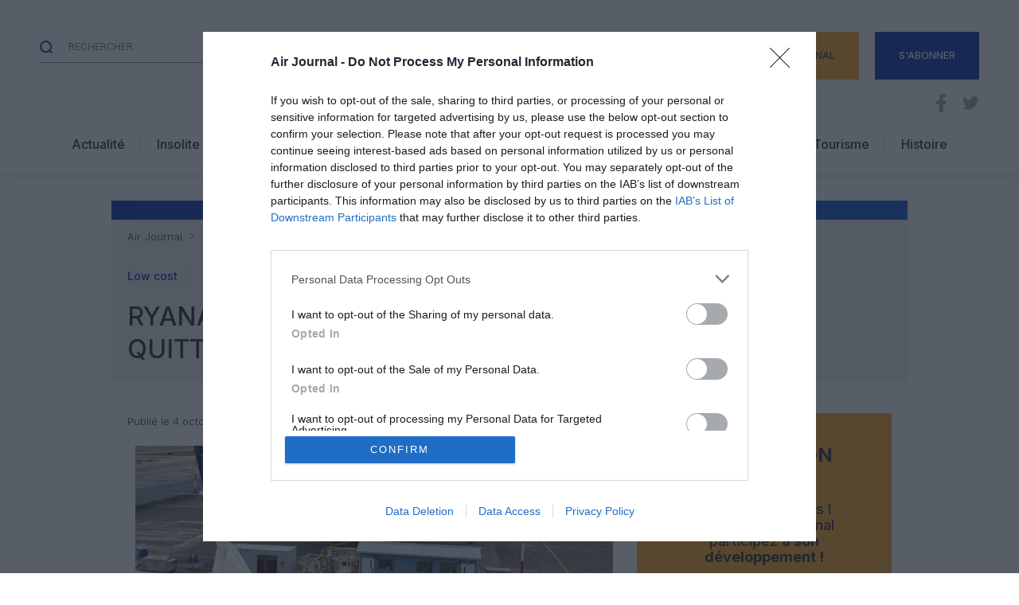

--- FILE ---
content_type: text/html; charset=UTF-8
request_url: https://www.air-journal.fr/2022-10-04-ryanair-oleary-menace-cette-fois-de-quitter-le-royaume-uni-5243144.html
body_size: 52036
content:
<!DOCTYPE html>

<html>

    <head lang="fr-FR" prefix="og: https://ogp.me/ns#">
        <meta charset="UTF-8">
        <meta name="viewport" content="width=device-width, initial-scale=1">
        <link rel="preconnect" href="https://fonts.googleapis.com">
        <link rel="preconnect" href="https://fonts.gstatic.com" crossorigin>
        <link href="https://fonts.googleapis.com/css2?family=Inter:wght@300;500;700&display=swap" rel="stylesheet">

        	<style>img:is([sizes="auto" i], [sizes^="auto," i]) { contain-intrinsic-size: 3000px 1500px }</style>
	
<!-- Google Tag Manager for WordPress by gtm4wp.com -->
<script data-cfasync="false" data-pagespeed-no-defer>
	var gtm4wp_datalayer_name = "dataLayer";
	var dataLayer = dataLayer || [];
</script>
<!-- End Google Tag Manager for WordPress by gtm4wp.com -->
<!-- Optimisation des moteurs de recherche par Rank Math - https://rankmath.com/ -->
<title>Ryanair : O’Leary menace cette fois de quitter le Royaume Uni | Air Journal</title>
<meta name="description" content="Le patron de la compagnie aérienne low cost Ryanair cite les politiques fiscales du nouveau gouvernement britannique et l’inflation parmi les raisons pour"/>
<meta name="robots" content="follow, index, max-snippet:-1, max-video-preview:-1, max-image-preview:large"/>
<link rel="canonical" href="https://www.air-journal.fr/2022-10-04-ryanair-oleary-menace-cette-fois-de-quitter-le-royaume-uni-5243144.html" />
<meta property="og:locale" content="fr_FR" />
<meta property="og:type" content="article" />
<meta property="og:title" content="Ryanair : O’Leary menace cette fois de quitter le Royaume Uni | Air Journal" />
<meta property="og:description" content="Le patron de la compagnie aérienne low cost Ryanair cite les politiques fiscales du nouveau gouvernement britannique et l’inflation parmi les raisons pour" />
<meta property="og:url" content="https://www.air-journal.fr/2022-10-04-ryanair-oleary-menace-cette-fois-de-quitter-le-royaume-uni-5243144.html" />
<meta property="og:site_name" content="Air Journal" />
<meta property="article:publisher" content="https://www.facebook.com/airjournal" />
<meta property="article:author" content="https://www.facebook.com/airjournal" />
<meta property="article:tag" content="bases" />
<meta property="article:tag" content="Grande Bretagne" />
<meta property="article:tag" content="O&#039;Leary" />
<meta property="article:tag" content="ryanair" />
<meta property="article:tag" content="taxes" />
<meta property="article:section" content="Low cost" />
<meta property="og:image" content="https://www.air-journal.fr/wp-content/uploads/air-journal_Ryanair-aircrafts.jpg" />
<meta property="og:image:secure_url" content="https://www.air-journal.fr/wp-content/uploads/air-journal_Ryanair-aircrafts.jpg" />
<meta property="og:image:width" content="640" />
<meta property="og:image:height" content="480" />
<meta property="og:image:alt" content="Ryanair : O’Leary menace cette fois de quitter le Royaume Uni" />
<meta property="og:image:type" content="image/jpeg" />
<meta property="article:published_time" content="2022-10-04T07:30:00+02:00" />
<meta name="twitter:card" content="summary_large_image" />
<meta name="twitter:title" content="Ryanair : O’Leary menace cette fois de quitter le Royaume Uni | Air Journal" />
<meta name="twitter:description" content="Le patron de la compagnie aérienne low cost Ryanair cite les politiques fiscales du nouveau gouvernement britannique et l’inflation parmi les raisons pour" />
<meta name="twitter:site" content="@airjournal" />
<meta name="twitter:creator" content="@airjournal" />
<meta name="twitter:image" content="https://www.air-journal.fr/wp-content/uploads/air-journal_Ryanair-aircrafts.jpg" />
<meta name="twitter:label1" content="Écrit par" />
<meta name="twitter:data1" content="François Duclos" />
<meta name="twitter:label2" content="Temps de lecture" />
<meta name="twitter:data2" content="1 minute" />
<script type="application/ld+json" class="rank-math-schema">{"@context":"https://schema.org","@graph":[{"@type":"Organization","@id":"https://www.air-journal.fr/#organization","name":"Air Journal","url":"https://www.air-journal.fr","sameAs":["https://www.facebook.com/airjournal","https://twitter.com/airjournal"],"logo":{"@type":"ImageObject","@id":"https://www.air-journal.fr/#logo","url":"https://www.air-journal.fr/wp-content/uploads/airjournal@2x-2.png","contentUrl":"https://www.air-journal.fr/wp-content/uploads/airjournal@2x-2.png","caption":"Air Journal","inLanguage":"fr-FR","width":"334","height":"142"}},{"@type":"WebSite","@id":"https://www.air-journal.fr/#website","url":"https://www.air-journal.fr","name":"Air Journal","publisher":{"@id":"https://www.air-journal.fr/#organization"},"inLanguage":"fr-FR"},{"@type":"ImageObject","@id":"https://www.air-journal.fr/wp-content/uploads/air-journal_Ryanair-aircrafts.jpg","url":"https://www.air-journal.fr/wp-content/uploads/air-journal_Ryanair-aircrafts.jpg","width":"640","height":"480","inLanguage":"fr-FR"},{"@type":"WebPage","@id":"https://www.air-journal.fr/2022-10-04-ryanair-oleary-menace-cette-fois-de-quitter-le-royaume-uni-5243144.html#webpage","url":"https://www.air-journal.fr/2022-10-04-ryanair-oleary-menace-cette-fois-de-quitter-le-royaume-uni-5243144.html","name":"Ryanair\u00a0: O\u2019Leary menace cette fois de quitter le Royaume Uni | Air Journal","datePublished":"2022-10-04T07:30:00+02:00","dateModified":"2022-10-04T07:30:00+02:00","isPartOf":{"@id":"https://www.air-journal.fr/#website"},"primaryImageOfPage":{"@id":"https://www.air-journal.fr/wp-content/uploads/air-journal_Ryanair-aircrafts.jpg"},"inLanguage":"fr-FR"},{"@type":"Person","@id":"https://www.air-journal.fr/2022-10-04-ryanair-oleary-menace-cette-fois-de-quitter-le-royaume-uni-5243144.html#author","name":"Fran\u00e7ois Duclos","image":{"@type":"ImageObject","@id":"https://secure.gravatar.com/avatar/1b2e6cb0634030787ed12fc19d2b0959?s=96&amp;d=mm&amp;r=g","url":"https://secure.gravatar.com/avatar/1b2e6cb0634030787ed12fc19d2b0959?s=96&amp;d=mm&amp;r=g","caption":"Fran\u00e7ois Duclos","inLanguage":"fr-FR"},"worksFor":{"@id":"https://www.air-journal.fr/#organization"}},{"@type":"NewsArticle","headline":"Ryanair\u00a0: O\u2019Leary menace cette fois de quitter le Royaume Uni | Air Journal","datePublished":"2022-10-04T07:30:00+02:00","dateModified":"2022-10-04T07:30:00+02:00","articleSection":"Actualit\u00e9, Insolite, Low cost","author":{"@id":"https://www.air-journal.fr/2022-10-04-ryanair-oleary-menace-cette-fois-de-quitter-le-royaume-uni-5243144.html#author","name":"Fran\u00e7ois Duclos"},"publisher":{"@id":"https://www.air-journal.fr/#organization"},"description":"Le patron de la compagnie a\u00e9rienne low cost Ryanair cite les politiques fiscales du nouveau gouvernement britannique et l\u2019inflation parmi les raisons pour lesquelles il pourrait quitter le Royaume Uni.","name":"Ryanair\u00a0: O\u2019Leary menace cette fois de quitter le Royaume Uni | Air Journal","@id":"https://www.air-journal.fr/2022-10-04-ryanair-oleary-menace-cette-fois-de-quitter-le-royaume-uni-5243144.html#richSnippet","isPartOf":{"@id":"https://www.air-journal.fr/2022-10-04-ryanair-oleary-menace-cette-fois-de-quitter-le-royaume-uni-5243144.html#webpage"},"image":{"@id":"https://www.air-journal.fr/wp-content/uploads/air-journal_Ryanair-aircrafts.jpg"},"inLanguage":"fr-FR","mainEntityOfPage":{"@id":"https://www.air-journal.fr/2022-10-04-ryanair-oleary-menace-cette-fois-de-quitter-le-royaume-uni-5243144.html#webpage"}}]}</script>
<!-- /Extension Rank Math WordPress SEO -->

<link rel='dns-prefetch' href='//static.addtoany.com' />
<link rel='dns-prefetch' href='//proxy.beyondwords.io' />
<link rel='dns-prefetch' href='//cdn.jsdelivr.net' />
<link rel='dns-prefetch' href='//fonts.googleapis.com' />
<link rel="alternate" type="application/rss+xml" title="Air Journal &raquo; Ryanair : O’Leary menace cette fois de quitter le Royaume Uni Flux des commentaires" href="https://www.air-journal.fr/2022-10-04-ryanair-oleary-menace-cette-fois-de-quitter-le-royaume-uni-5243144.html/feed" />
<script type="text/javascript">
/* <![CDATA[ */
window._wpemojiSettings = {"baseUrl":"https:\/\/s.w.org\/images\/core\/emoji\/15.0.3\/72x72\/","ext":".png","svgUrl":"https:\/\/s.w.org\/images\/core\/emoji\/15.0.3\/svg\/","svgExt":".svg","source":{"concatemoji":"https:\/\/www.air-journal.fr\/wp-includes\/js\/wp-emoji-release.min.js?ver=6.7.2"}};
/*! This file is auto-generated */
!function(i,n){var o,s,e;function c(e){try{var t={supportTests:e,timestamp:(new Date).valueOf()};sessionStorage.setItem(o,JSON.stringify(t))}catch(e){}}function p(e,t,n){e.clearRect(0,0,e.canvas.width,e.canvas.height),e.fillText(t,0,0);var t=new Uint32Array(e.getImageData(0,0,e.canvas.width,e.canvas.height).data),r=(e.clearRect(0,0,e.canvas.width,e.canvas.height),e.fillText(n,0,0),new Uint32Array(e.getImageData(0,0,e.canvas.width,e.canvas.height).data));return t.every(function(e,t){return e===r[t]})}function u(e,t,n){switch(t){case"flag":return n(e,"\ud83c\udff3\ufe0f\u200d\u26a7\ufe0f","\ud83c\udff3\ufe0f\u200b\u26a7\ufe0f")?!1:!n(e,"\ud83c\uddfa\ud83c\uddf3","\ud83c\uddfa\u200b\ud83c\uddf3")&&!n(e,"\ud83c\udff4\udb40\udc67\udb40\udc62\udb40\udc65\udb40\udc6e\udb40\udc67\udb40\udc7f","\ud83c\udff4\u200b\udb40\udc67\u200b\udb40\udc62\u200b\udb40\udc65\u200b\udb40\udc6e\u200b\udb40\udc67\u200b\udb40\udc7f");case"emoji":return!n(e,"\ud83d\udc26\u200d\u2b1b","\ud83d\udc26\u200b\u2b1b")}return!1}function f(e,t,n){var r="undefined"!=typeof WorkerGlobalScope&&self instanceof WorkerGlobalScope?new OffscreenCanvas(300,150):i.createElement("canvas"),a=r.getContext("2d",{willReadFrequently:!0}),o=(a.textBaseline="top",a.font="600 32px Arial",{});return e.forEach(function(e){o[e]=t(a,e,n)}),o}function t(e){var t=i.createElement("script");t.src=e,t.defer=!0,i.head.appendChild(t)}"undefined"!=typeof Promise&&(o="wpEmojiSettingsSupports",s=["flag","emoji"],n.supports={everything:!0,everythingExceptFlag:!0},e=new Promise(function(e){i.addEventListener("DOMContentLoaded",e,{once:!0})}),new Promise(function(t){var n=function(){try{var e=JSON.parse(sessionStorage.getItem(o));if("object"==typeof e&&"number"==typeof e.timestamp&&(new Date).valueOf()<e.timestamp+604800&&"object"==typeof e.supportTests)return e.supportTests}catch(e){}return null}();if(!n){if("undefined"!=typeof Worker&&"undefined"!=typeof OffscreenCanvas&&"undefined"!=typeof URL&&URL.createObjectURL&&"undefined"!=typeof Blob)try{var e="postMessage("+f.toString()+"("+[JSON.stringify(s),u.toString(),p.toString()].join(",")+"));",r=new Blob([e],{type:"text/javascript"}),a=new Worker(URL.createObjectURL(r),{name:"wpTestEmojiSupports"});return void(a.onmessage=function(e){c(n=e.data),a.terminate(),t(n)})}catch(e){}c(n=f(s,u,p))}t(n)}).then(function(e){for(var t in e)n.supports[t]=e[t],n.supports.everything=n.supports.everything&&n.supports[t],"flag"!==t&&(n.supports.everythingExceptFlag=n.supports.everythingExceptFlag&&n.supports[t]);n.supports.everythingExceptFlag=n.supports.everythingExceptFlag&&!n.supports.flag,n.DOMReady=!1,n.readyCallback=function(){n.DOMReady=!0}}).then(function(){return e}).then(function(){var e;n.supports.everything||(n.readyCallback(),(e=n.source||{}).concatemoji?t(e.concatemoji):e.wpemoji&&e.twemoji&&(t(e.twemoji),t(e.wpemoji)))}))}((window,document),window._wpemojiSettings);
/* ]]> */
</script>
<link rel='stylesheet' id='givewp-campaign-blocks-fonts-css' href='https://fonts.googleapis.com/css2?family=Inter%3Awght%40400%3B500%3B600%3B700&#038;display=swap&#038;ver=6.7.2' type='text/css' media='all' />
<style id='wp-emoji-styles-inline-css' type='text/css'>

	img.wp-smiley, img.emoji {
		display: inline !important;
		border: none !important;
		box-shadow: none !important;
		height: 1em !important;
		width: 1em !important;
		margin: 0 0.07em !important;
		vertical-align: -0.1em !important;
		background: none !important;
		padding: 0 !important;
	}
</style>
<link rel='stylesheet' id='wp-block-library-css' href='https://www.air-journal.fr/wp-includes/css/dist/block-library/style.min.css?ver=6.7.2' type='text/css' media='all' />
<style id='givewp-campaign-comments-block-style-inline-css' type='text/css'>
.givewp-campaign-comment-block-card{display:flex;gap:var(--givewp-spacing-3);padding:var(--givewp-spacing-4) 0}.givewp-campaign-comment-block-card__avatar{align-items:center;border-radius:50%;display:flex;height:40px;justify-content:center;width:40px}.givewp-campaign-comment-block-card__avatar img{align-items:center;border-radius:50%;display:flex;height:auto;justify-content:center;min-width:40px;width:100%}.givewp-campaign-comment-block-card__donor-name{color:var(--givewp-neutral-700);font-size:1rem;font-weight:600;line-height:1.5;margin:0;text-align:left}.givewp-campaign-comment-block-card__details{align-items:center;color:var(--givewp-neutral-400);display:flex;font-size:.875rem;font-weight:500;gap:var(--givewp-spacing-2);height:auto;line-height:1.43;margin:2px 0 var(--givewp-spacing-3) 0;text-align:left}.givewp-campaign-comment-block-card__comment{color:var(--givewp-neutral-700);font-size:1rem;line-height:1.5;margin:0;text-align:left}.givewp-campaign-comment-block-card__read-more{background:none;border:none;color:var(--givewp-blue-500);cursor:pointer;font-size:.875rem;line-height:1.43;outline:none;padding:0}
.givewp-campaign-comments-block-empty-state{align-items:center;background-color:var(--givewp-shades-white);border:1px solid var(--givewp-neutral-50);border-radius:.5rem;display:flex;flex-direction:column;justify-content:center;padding:var(--givewp-spacing-6)}.givewp-campaign-comments-block-empty-state__details{align-items:center;display:flex;flex-direction:column;gap:var(--givewp-spacing-1);justify-content:center;margin:.875rem 0}.givewp-campaign-comments-block-empty-state__title{color:var(--givewp-neutral-700);font-size:1rem;font-weight:500;margin:0}.givewp-campaign-comments-block-empty-state__description{color:var(--givewp-neutral-700);font-size:.875rem;line-height:1.43;margin:0}
.givewp-campaign-comment-block{background-color:var(--givewp-shades-white);display:flex;flex-direction:column;gap:var(--givewp-spacing-2);padding:var(--givewp-spacing-6) 0}.givewp-campaign-comment-block__title{color:var(--givewp-neutral-900);font-size:18px;font-weight:600;line-height:1.56;margin:0;text-align:left}.givewp-campaign-comment-block__cta{align-items:center;background-color:var(--givewp-neutral-50);border-radius:4px;color:var(--giewp-neutral-500);display:flex;font-size:14px;font-weight:600;gap:8px;height:36px;line-height:1.43;margin:0;padding:var(--givewp-spacing-2) var(--givewp-spacing-4);text-align:left}

</style>
<style id='givewp-campaign-cover-block-style-inline-css' type='text/css'>
.givewp-campaign-selector{border:1px solid #e5e7eb;border-radius:5px;box-shadow:0 2px 4px 0 rgba(0,0,0,.05);display:flex;flex-direction:column;gap:20px;padding:40px 24px}.givewp-campaign-selector__label{padding-bottom:16px}.givewp-campaign-selector__select input[type=text]:focus{border-color:transparent;box-shadow:0 0 0 1px transparent;outline:2px solid transparent}.givewp-campaign-selector__logo{align-self:center}.givewp-campaign-selector__open{background:#2271b1;border:none;border-radius:5px;color:#fff;cursor:pointer;padding:.5rem 1rem}.givewp-campaign-selector__submit{background-color:#27ae60;border:0;border-radius:5px;color:#fff;font-weight:700;outline:none;padding:1rem;text-align:center;transition:.2s;width:100%}.givewp-campaign-selector__submit:disabled{background-color:#f3f4f6;color:#9ca0af}.givewp-campaign-selector__submit:hover:not(:disabled){cursor:pointer;filter:brightness(1.2)}
.givewp-campaign-cover-block__button{align-items:center;border:1px solid #2271b1;border-radius:2px;color:#2271b1;display:flex;justify-content:center;margin-bottom:.5rem;min-height:32px;width:100%}.givewp-campaign-cover-block__image{border-radius:2px;display:flex;flex-grow:1;margin-bottom:.5rem;max-height:4.44rem;-o-object-fit:cover;object-fit:cover;width:100%}.givewp-campaign-cover-block__help-text{color:#4b5563;font-size:.75rem;font-stretch:normal;font-style:normal;font-weight:400;letter-spacing:normal;line-height:1.4;text-align:left}.givewp-campaign-cover-block__edit-campaign-link{align-items:center;display:inline-flex;font-size:.75rem;font-stretch:normal;font-style:normal;font-weight:400;gap:.125rem;line-height:1.4}.givewp-campaign-cover-block__edit-campaign-link svg{fill:currentColor;height:1.25rem;width:1.25rem}.givewp-campaign-cover-block-preview__image{align-items:center;display:flex;height:100%;justify-content:center;width:100%}

</style>
<style id='givewp-campaign-donations-style-inline-css' type='text/css'>
.givewp-campaign-donations-block{padding:1.5rem 0}.givewp-campaign-donations-block *{font-family:Inter,sans-serif}.givewp-campaign-donations-block .givewp-campaign-donations-block__header{align-items:center;display:flex;justify-content:space-between;margin-bottom:.5rem}.givewp-campaign-donations-block .givewp-campaign-donations-block__title{color:var(--givewp-neutral-900);font-size:1.125rem;font-weight:600;line-height:1.56;margin:0}.givewp-campaign-donations-block .givewp-campaign-donations-block__donations{display:grid;gap:.5rem;margin:0;padding:0}.givewp-campaign-donations-block .givewp-campaign-donations-block__donation,.givewp-campaign-donations-block .givewp-campaign-donations-block__empty-state{background-color:var(--givewp-shades-white);border:1px solid var(--givewp-neutral-50);border-radius:.5rem;display:flex;padding:1rem}.givewp-campaign-donations-block .givewp-campaign-donations-block__donation{align-items:center;gap:.75rem}.givewp-campaign-donations-block .givewp-campaign-donations-block__donation-icon{align-items:center;display:flex}.givewp-campaign-donations-block .givewp-campaign-donations-block__donation-icon img{border-radius:100%;height:2.5rem;-o-object-fit:cover;object-fit:cover;width:2.5rem}.givewp-campaign-donations-block .givewp-campaign-donations-block__donation-info{display:flex;flex-direction:column;justify-content:center;row-gap:.25rem}.givewp-campaign-donations-block .givewp-campaign-donations-block__donation-description{color:var(--givewp-neutral-500);font-size:1rem;font-weight:500;line-height:1.5;margin:0}.givewp-campaign-donations-block .givewp-campaign-donations-block__donation-description strong{color:var(--givewp-neutral-700);font-weight:600}.givewp-campaign-donations-block .givewp-campaign-donations-block__donation-date{align-items:center;color:var(--givewp-neutral-400);display:flex;font-size:.875rem;font-weight:500;line-height:1.43}.givewp-campaign-donations-block .givewp-campaign-donations-block__donation-ribbon{align-items:center;border-radius:100%;color:#1f2937;display:flex;height:1.25rem;justify-content:center;margin-left:auto;width:1.25rem}.givewp-campaign-donations-block .givewp-campaign-donations-block__donation-ribbon[data-position="1"]{background-color:gold}.givewp-campaign-donations-block .givewp-campaign-donations-block__donation-ribbon[data-position="2"]{background-color:silver}.givewp-campaign-donations-block .givewp-campaign-donations-block__donation-ribbon[data-position="3"]{background-color:#cd7f32;color:#fffaf2}.givewp-campaign-donations-block .givewp-campaign-donations-block__donation-amount{color:var(--givewp-neutral-700);font-size:1.125rem;font-weight:600;line-height:1.56;margin-left:auto}.givewp-campaign-donations-block .givewp-campaign-donations-block__footer{display:flex;justify-content:center;margin-top:.5rem}.givewp-campaign-donations-block .givewp-campaign-donations-block__donate-button button.givewp-donation-form-modal__open,.givewp-campaign-donations-block .givewp-campaign-donations-block__empty-button button.givewp-donation-form-modal__open,.givewp-campaign-donations-block .givewp-campaign-donations-block__load-more-button{background:none!important;border:1px solid var(--givewp-primary-color);border-radius:.5rem;color:var(--givewp-primary-color)!important;font-size:.875rem;font-weight:600;line-height:1.43;padding:.25rem 1rem!important}.givewp-campaign-donations-block .givewp-campaign-donations-block__donate-button button.givewp-donation-form-modal__open:hover,.givewp-campaign-donations-block .givewp-campaign-donations-block__empty-button button.givewp-donation-form-modal__open:hover,.givewp-campaign-donations-block .givewp-campaign-donations-block__load-more-button:hover{background:var(--givewp-primary-color)!important;color:var(--givewp-shades-white)!important}.givewp-campaign-donations-block .givewp-campaign-donations-block__empty-state{align-items:center;flex-direction:column;padding:1.5rem}.givewp-campaign-donations-block .givewp-campaign-donations-block__empty-description,.givewp-campaign-donations-block .givewp-campaign-donations-block__empty-title{color:var(--givewp-neutral-700);margin:0}.givewp-campaign-donations-block .givewp-campaign-donations-block__empty-title{font-size:1rem;font-weight:500;line-height:1.5}.givewp-campaign-donations-block .givewp-campaign-donations-block__empty-description{font-size:.875rem;line-height:1.43;margin-top:.25rem}.givewp-campaign-donations-block .givewp-campaign-donations-block__empty-icon{color:var(--givewp-secondary-color);margin-bottom:.875rem;order:-1}.givewp-campaign-donations-block .givewp-campaign-donations-block__empty-button{margin-top:.875rem}.givewp-campaign-donations-block .givewp-campaign-donations-block__empty-button button.givewp-donation-form-modal__open{border-radius:.25rem;padding:.5rem 1rem!important}

</style>
<link rel='stylesheet' id='givewp-campaign-donors-style-css' href='https://www.air-journal.fr/wp-content/plugins/give/build/campaignDonorsBlockApp.css?ver=1.0.0' type='text/css' media='all' />
<style id='givewp-campaign-form-style-inline-css' type='text/css'>
.givewp-donation-form-modal{outline:none;overflow-y:scroll;padding:1rem;width:100%}.givewp-donation-form-modal[data-entering=true]{animation:modal-fade .3s,modal-zoom .6s}@keyframes modal-fade{0%{opacity:0}to{opacity:1}}@keyframes modal-zoom{0%{transform:scale(.8)}to{transform:scale(1)}}.givewp-donation-form-modal__overlay{align-items:center;background:rgba(0,0,0,.7);display:flex;flex-direction:column;height:var(--visual-viewport-height);justify-content:center;left:0;position:fixed;top:0;width:100vw;z-index:100}.givewp-donation-form-modal__overlay[data-loading=true]{display:none}.givewp-donation-form-modal__overlay[data-entering=true]{animation:modal-fade .3s}.givewp-donation-form-modal__overlay[data-exiting=true]{animation:modal-fade .15s ease-in reverse}.givewp-donation-form-modal__open__spinner{left:50%;line-height:1;position:absolute;top:50%;transform:translate(-50%,-50%);z-index:100}.givewp-donation-form-modal__open{position:relative}.givewp-donation-form-modal__close{background:#e7e8ed;border:1px solid transparent;border-radius:50%;cursor:pointer;display:flex;padding:.75rem;position:fixed;right:25px;top:25px;transition:.2s;width:-moz-fit-content;width:fit-content;z-index:999}.givewp-donation-form-modal__close svg{height:1rem;width:1rem}.givewp-donation-form-modal__close:active,.givewp-donation-form-modal__close:focus,.givewp-donation-form-modal__close:hover{background-color:#caccd7;border:1px solid #caccd7}.admin-bar .givewp-donation-form-modal{margin-top:32px}.admin-bar .givewp-donation-form-modal__close{top:57px}
.givewp-entity-selector{border:1px solid #e5e7eb;border-radius:5px;box-shadow:0 2px 4px 0 rgba(0,0,0,.05);display:flex;flex-direction:column;gap:20px;padding:40px 24px}.givewp-entity-selector__label{padding-bottom:16px}.givewp-entity-selector__select input[type=text]:focus{border-color:transparent;box-shadow:0 0 0 1px transparent;outline:2px solid transparent}.givewp-entity-selector__logo{align-self:center}.givewp-entity-selector__open{background:#2271b1;border:none;border-radius:5px;color:#fff;cursor:pointer;padding:.5rem 1rem}.givewp-entity-selector__submit{background-color:#27ae60;border:0;border-radius:5px;color:#fff;font-weight:700;outline:none;padding:1rem;text-align:center;transition:.2s;width:100%}.givewp-entity-selector__submit:disabled{background-color:#f3f4f6;color:#9ca0af}.givewp-entity-selector__submit:hover:not(:disabled){cursor:pointer;filter:brightness(1.2)}
.givewp-campaign-selector{border:1px solid #e5e7eb;border-radius:5px;box-shadow:0 2px 4px 0 rgba(0,0,0,.05);display:flex;flex-direction:column;gap:20px;padding:40px 24px}.givewp-campaign-selector__label{padding-bottom:16px}.givewp-campaign-selector__select input[type=text]:focus{border-color:transparent;box-shadow:0 0 0 1px transparent;outline:2px solid transparent}.givewp-campaign-selector__logo{align-self:center}.givewp-campaign-selector__open{background:#2271b1;border:none;border-radius:5px;color:#fff;cursor:pointer;padding:.5rem 1rem}.givewp-campaign-selector__submit{background-color:#27ae60;border:0;border-radius:5px;color:#fff;font-weight:700;outline:none;padding:1rem;text-align:center;transition:.2s;width:100%}.givewp-campaign-selector__submit:disabled{background-color:#f3f4f6;color:#9ca0af}.givewp-campaign-selector__submit:hover:not(:disabled){cursor:pointer;filter:brightness(1.2)}
.givewp-donation-form-link,.givewp-donation-form-modal__open{background:var(--givewp-primary-color,#2271b1);border:none;border-radius:5px;color:#fff;cursor:pointer;font-family:-apple-system,BlinkMacSystemFont,Segoe UI,Roboto,Oxygen-Sans,Ubuntu,Cantarell,Helvetica Neue,sans-serif;font-size:1rem;font-weight:500!important;line-height:1.5;padding:.75rem 1.25rem!important;text-decoration:none!important;transition:all .2s ease;width:100%}.givewp-donation-form-link:active,.givewp-donation-form-link:focus,.givewp-donation-form-link:focus-visible,.givewp-donation-form-link:hover,.givewp-donation-form-modal__open:active,.givewp-donation-form-modal__open:focus,.givewp-donation-form-modal__open:focus-visible,.givewp-donation-form-modal__open:hover{background-color:color-mix(in srgb,var(--givewp-primary-color,#2271b1),#000 20%)}.components-input-control__label{width:100%}.wp-block-givewp-campaign-form{position:relative}.wp-block-givewp-campaign-form form[id*=give-form] #give-gateway-radio-list>li input[type=radio]{display:inline-block}.wp-block-givewp-campaign-form iframe{pointer-events:none;width:100%!important}.give-change-donation-form-btn svg{margin-top:3px}.givewp-default-form-toggle{margin-top:var(--givewp-spacing-4)}

</style>
<style id='givewp-campaign-goal-style-inline-css' type='text/css'>
.givewp-campaign-goal{display:flex;flex-direction:column;gap:.5rem;padding-bottom:1rem}.givewp-campaign-goal__container{display:flex;flex-direction:row;justify-content:space-between}.givewp-campaign-goal__container-item{display:flex;flex-direction:column;gap:.2rem}.givewp-campaign-goal__container-item span{color:var(--givewp-neutral-500);font-size:12px;font-weight:600;letter-spacing:.48px;line-height:1.5;text-transform:uppercase}.givewp-campaign-goal__container-item strong{color:var(--givewp-neutral-900);font-size:20px;font-weight:600;line-height:1.6}.givewp-campaign-goal__progress-bar{display:flex}.givewp-campaign-goal__progress-bar-container{background-color:#f2f2f2;border-radius:14px;box-shadow:inset 0 1px 4px 0 rgba(0,0,0,.09);display:flex;flex-grow:1;height:8px}.givewp-campaign-goal__progress-bar-progress{background:var(--givewp-secondary-color,#2d802f);border-radius:14px;box-shadow:inset 0 1px 4px 0 rgba(0,0,0,.09);display:flex;height:8px}

</style>
<style id='givewp-campaign-stats-block-style-inline-css' type='text/css'>
.givewp-campaign-stats-block span{color:var(--givewp-neutral-500);display:block;font-size:12px;font-weight:600;letter-spacing:.48px;line-height:1.5;margin-bottom:2px;text-align:left;text-transform:uppercase}.givewp-campaign-stats-block strong{color:var(--givewp-neutral-900);font-size:20px;font-weight:600;letter-spacing:normal;line-height:1.6}

</style>
<style id='givewp-campaign-donate-button-style-inline-css' type='text/css'>
.givewp-donation-form-link,.givewp-donation-form-modal__open{background:var(--givewp-primary-color,#2271b1);border:none;border-radius:5px;color:#fff;cursor:pointer;font-family:-apple-system,BlinkMacSystemFont,Segoe UI,Roboto,Oxygen-Sans,Ubuntu,Cantarell,Helvetica Neue,sans-serif;font-size:1rem;font-weight:500!important;line-height:1.5;padding:.75rem 1.25rem!important;text-decoration:none!important;transition:all .2s ease;width:100%}.givewp-donation-form-link:active,.givewp-donation-form-link:focus,.givewp-donation-form-link:focus-visible,.givewp-donation-form-link:hover,.givewp-donation-form-modal__open:active,.givewp-donation-form-modal__open:focus,.givewp-donation-form-modal__open:focus-visible,.givewp-donation-form-modal__open:hover{background-color:color-mix(in srgb,var(--givewp-primary-color,#2271b1),#000 20%)}.give-change-donation-form-btn svg{margin-top:3px}.givewp-default-form-toggle{margin-top:var(--givewp-spacing-4)}

</style>
<style id='global-styles-inline-css' type='text/css'>
:root{--wp--preset--aspect-ratio--square: 1;--wp--preset--aspect-ratio--4-3: 4/3;--wp--preset--aspect-ratio--3-4: 3/4;--wp--preset--aspect-ratio--3-2: 3/2;--wp--preset--aspect-ratio--2-3: 2/3;--wp--preset--aspect-ratio--16-9: 16/9;--wp--preset--aspect-ratio--9-16: 9/16;--wp--preset--color--black: #000000;--wp--preset--color--cyan-bluish-gray: #abb8c3;--wp--preset--color--white: #ffffff;--wp--preset--color--pale-pink: #f78da7;--wp--preset--color--vivid-red: #cf2e2e;--wp--preset--color--luminous-vivid-orange: #ff6900;--wp--preset--color--luminous-vivid-amber: #fcb900;--wp--preset--color--light-green-cyan: #7bdcb5;--wp--preset--color--vivid-green-cyan: #00d084;--wp--preset--color--pale-cyan-blue: #8ed1fc;--wp--preset--color--vivid-cyan-blue: #0693e3;--wp--preset--color--vivid-purple: #9b51e0;--wp--preset--color--primary: #002AB4;--wp--preset--color--donation: #FEA423;--wp--preset--color--secondary: #C49C48;--wp--preset--color--primary-light: #0553D2;--wp--preset--color--dark: #25262B;--wp--preset--color--grey: #808080;--wp--preset--color--light-grey: #EDEDED;--wp--preset--color--light: #D9D8D8;--wp--preset--color--white-2: #F5F5F5;--wp--preset--gradient--vivid-cyan-blue-to-vivid-purple: linear-gradient(135deg,rgba(6,147,227,1) 0%,rgb(155,81,224) 100%);--wp--preset--gradient--light-green-cyan-to-vivid-green-cyan: linear-gradient(135deg,rgb(122,220,180) 0%,rgb(0,208,130) 100%);--wp--preset--gradient--luminous-vivid-amber-to-luminous-vivid-orange: linear-gradient(135deg,rgba(252,185,0,1) 0%,rgba(255,105,0,1) 100%);--wp--preset--gradient--luminous-vivid-orange-to-vivid-red: linear-gradient(135deg,rgba(255,105,0,1) 0%,rgb(207,46,46) 100%);--wp--preset--gradient--very-light-gray-to-cyan-bluish-gray: linear-gradient(135deg,rgb(238,238,238) 0%,rgb(169,184,195) 100%);--wp--preset--gradient--cool-to-warm-spectrum: linear-gradient(135deg,rgb(74,234,220) 0%,rgb(151,120,209) 20%,rgb(207,42,186) 40%,rgb(238,44,130) 60%,rgb(251,105,98) 80%,rgb(254,248,76) 100%);--wp--preset--gradient--blush-light-purple: linear-gradient(135deg,rgb(255,206,236) 0%,rgb(152,150,240) 100%);--wp--preset--gradient--blush-bordeaux: linear-gradient(135deg,rgb(254,205,165) 0%,rgb(254,45,45) 50%,rgb(107,0,62) 100%);--wp--preset--gradient--luminous-dusk: linear-gradient(135deg,rgb(255,203,112) 0%,rgb(199,81,192) 50%,rgb(65,88,208) 100%);--wp--preset--gradient--pale-ocean: linear-gradient(135deg,rgb(255,245,203) 0%,rgb(182,227,212) 50%,rgb(51,167,181) 100%);--wp--preset--gradient--electric-grass: linear-gradient(135deg,rgb(202,248,128) 0%,rgb(113,206,126) 100%);--wp--preset--gradient--midnight: linear-gradient(135deg,rgb(2,3,129) 0%,rgb(40,116,252) 100%);--wp--preset--font-size--small: 14px;--wp--preset--font-size--medium: 20px;--wp--preset--font-size--large: 36px;--wp--preset--font-size--x-large: 42px;--wp--preset--font-size--tiny: 12px;--wp--preset--font-size--smaller: 13px;--wp--preset--font-size--normal: 1rem;--wp--preset--font-size--big: 18px;--wp--preset--font-size--h-4: 20px;--wp--preset--font-size--h-3: 24px;--wp--preset--font-size--h-2: 28px;--wp--preset--font-size--h-1: 32px;--wp--preset--font-family--helvetica-arial: Helvetica Neue, Helvetica, Arial, sans-serif;--wp--preset--spacing--20: 0.44rem;--wp--preset--spacing--30: 0.67rem;--wp--preset--spacing--40: 1rem;--wp--preset--spacing--50: 1.5rem;--wp--preset--spacing--60: 2.25rem;--wp--preset--spacing--70: 3.38rem;--wp--preset--spacing--80: 5.06rem;--wp--preset--shadow--natural: 6px 6px 9px rgba(0, 0, 0, 0.2);--wp--preset--shadow--deep: 12px 12px 50px rgba(0, 0, 0, 0.4);--wp--preset--shadow--sharp: 6px 6px 0px rgba(0, 0, 0, 0.2);--wp--preset--shadow--outlined: 6px 6px 0px -3px rgba(255, 255, 255, 1), 6px 6px rgba(0, 0, 0, 1);--wp--preset--shadow--crisp: 6px 6px 0px rgba(0, 0, 0, 1);}:root { --wp--style--global--content-size: 800px;--wp--style--global--wide-size: 1000px; }:where(body) { margin: 0; }.wp-site-blocks > .alignleft { float: left; margin-right: 2em; }.wp-site-blocks > .alignright { float: right; margin-left: 2em; }.wp-site-blocks > .aligncenter { justify-content: center; margin-left: auto; margin-right: auto; }:where(.is-layout-flex){gap: 0.5em;}:where(.is-layout-grid){gap: 0.5em;}.is-layout-flow > .alignleft{float: left;margin-inline-start: 0;margin-inline-end: 2em;}.is-layout-flow > .alignright{float: right;margin-inline-start: 2em;margin-inline-end: 0;}.is-layout-flow > .aligncenter{margin-left: auto !important;margin-right: auto !important;}.is-layout-constrained > .alignleft{float: left;margin-inline-start: 0;margin-inline-end: 2em;}.is-layout-constrained > .alignright{float: right;margin-inline-start: 2em;margin-inline-end: 0;}.is-layout-constrained > .aligncenter{margin-left: auto !important;margin-right: auto !important;}.is-layout-constrained > :where(:not(.alignleft):not(.alignright):not(.alignfull)){max-width: var(--wp--style--global--content-size);margin-left: auto !important;margin-right: auto !important;}.is-layout-constrained > .alignwide{max-width: var(--wp--style--global--wide-size);}body .is-layout-flex{display: flex;}.is-layout-flex{flex-wrap: wrap;align-items: center;}.is-layout-flex > :is(*, div){margin: 0;}body .is-layout-grid{display: grid;}.is-layout-grid > :is(*, div){margin: 0;}body{font-size: var(--wp--preset--font-size--normal);padding-top: 0px;padding-right: 0px;padding-bottom: 0px;padding-left: 0px;}a:where(:not(.wp-element-button)){text-decoration: underline;}h1{font-size: var(--wp--preset--font-size--h-1);}h2{font-size: var(--wp--preset--font-size--h-2);}h3{font-size: var(--wp--preset--font-size--h-3);}h4{font-size: var(--wp--preset--font-size--h-4);}h5{font-size: var(--wp--preset--font-size--h-4);}:root :where(.wp-element-button, .wp-block-button__link){background-color: #32373c;border-width: 0;color: #fff;font-family: inherit;font-size: inherit;line-height: inherit;padding: calc(0.667em + 2px) calc(1.333em + 2px);text-decoration: none;}.has-black-color{color: var(--wp--preset--color--black) !important;}.has-cyan-bluish-gray-color{color: var(--wp--preset--color--cyan-bluish-gray) !important;}.has-white-color{color: var(--wp--preset--color--white) !important;}.has-pale-pink-color{color: var(--wp--preset--color--pale-pink) !important;}.has-vivid-red-color{color: var(--wp--preset--color--vivid-red) !important;}.has-luminous-vivid-orange-color{color: var(--wp--preset--color--luminous-vivid-orange) !important;}.has-luminous-vivid-amber-color{color: var(--wp--preset--color--luminous-vivid-amber) !important;}.has-light-green-cyan-color{color: var(--wp--preset--color--light-green-cyan) !important;}.has-vivid-green-cyan-color{color: var(--wp--preset--color--vivid-green-cyan) !important;}.has-pale-cyan-blue-color{color: var(--wp--preset--color--pale-cyan-blue) !important;}.has-vivid-cyan-blue-color{color: var(--wp--preset--color--vivid-cyan-blue) !important;}.has-vivid-purple-color{color: var(--wp--preset--color--vivid-purple) !important;}.has-primary-color{color: var(--wp--preset--color--primary) !important;}.has-donation-color{color: var(--wp--preset--color--donation) !important;}.has-secondary-color{color: var(--wp--preset--color--secondary) !important;}.has-primary-light-color{color: var(--wp--preset--color--primary-light) !important;}.has-dark-color{color: var(--wp--preset--color--dark) !important;}.has-grey-color{color: var(--wp--preset--color--grey) !important;}.has-light-grey-color{color: var(--wp--preset--color--light-grey) !important;}.has-light-color{color: var(--wp--preset--color--light) !important;}.has-white-2-color{color: var(--wp--preset--color--white-2) !important;}.has-black-background-color{background-color: var(--wp--preset--color--black) !important;}.has-cyan-bluish-gray-background-color{background-color: var(--wp--preset--color--cyan-bluish-gray) !important;}.has-white-background-color{background-color: var(--wp--preset--color--white) !important;}.has-pale-pink-background-color{background-color: var(--wp--preset--color--pale-pink) !important;}.has-vivid-red-background-color{background-color: var(--wp--preset--color--vivid-red) !important;}.has-luminous-vivid-orange-background-color{background-color: var(--wp--preset--color--luminous-vivid-orange) !important;}.has-luminous-vivid-amber-background-color{background-color: var(--wp--preset--color--luminous-vivid-amber) !important;}.has-light-green-cyan-background-color{background-color: var(--wp--preset--color--light-green-cyan) !important;}.has-vivid-green-cyan-background-color{background-color: var(--wp--preset--color--vivid-green-cyan) !important;}.has-pale-cyan-blue-background-color{background-color: var(--wp--preset--color--pale-cyan-blue) !important;}.has-vivid-cyan-blue-background-color{background-color: var(--wp--preset--color--vivid-cyan-blue) !important;}.has-vivid-purple-background-color{background-color: var(--wp--preset--color--vivid-purple) !important;}.has-primary-background-color{background-color: var(--wp--preset--color--primary) !important;}.has-donation-background-color{background-color: var(--wp--preset--color--donation) !important;}.has-secondary-background-color{background-color: var(--wp--preset--color--secondary) !important;}.has-primary-light-background-color{background-color: var(--wp--preset--color--primary-light) !important;}.has-dark-background-color{background-color: var(--wp--preset--color--dark) !important;}.has-grey-background-color{background-color: var(--wp--preset--color--grey) !important;}.has-light-grey-background-color{background-color: var(--wp--preset--color--light-grey) !important;}.has-light-background-color{background-color: var(--wp--preset--color--light) !important;}.has-white-2-background-color{background-color: var(--wp--preset--color--white-2) !important;}.has-black-border-color{border-color: var(--wp--preset--color--black) !important;}.has-cyan-bluish-gray-border-color{border-color: var(--wp--preset--color--cyan-bluish-gray) !important;}.has-white-border-color{border-color: var(--wp--preset--color--white) !important;}.has-pale-pink-border-color{border-color: var(--wp--preset--color--pale-pink) !important;}.has-vivid-red-border-color{border-color: var(--wp--preset--color--vivid-red) !important;}.has-luminous-vivid-orange-border-color{border-color: var(--wp--preset--color--luminous-vivid-orange) !important;}.has-luminous-vivid-amber-border-color{border-color: var(--wp--preset--color--luminous-vivid-amber) !important;}.has-light-green-cyan-border-color{border-color: var(--wp--preset--color--light-green-cyan) !important;}.has-vivid-green-cyan-border-color{border-color: var(--wp--preset--color--vivid-green-cyan) !important;}.has-pale-cyan-blue-border-color{border-color: var(--wp--preset--color--pale-cyan-blue) !important;}.has-vivid-cyan-blue-border-color{border-color: var(--wp--preset--color--vivid-cyan-blue) !important;}.has-vivid-purple-border-color{border-color: var(--wp--preset--color--vivid-purple) !important;}.has-primary-border-color{border-color: var(--wp--preset--color--primary) !important;}.has-donation-border-color{border-color: var(--wp--preset--color--donation) !important;}.has-secondary-border-color{border-color: var(--wp--preset--color--secondary) !important;}.has-primary-light-border-color{border-color: var(--wp--preset--color--primary-light) !important;}.has-dark-border-color{border-color: var(--wp--preset--color--dark) !important;}.has-grey-border-color{border-color: var(--wp--preset--color--grey) !important;}.has-light-grey-border-color{border-color: var(--wp--preset--color--light-grey) !important;}.has-light-border-color{border-color: var(--wp--preset--color--light) !important;}.has-white-2-border-color{border-color: var(--wp--preset--color--white-2) !important;}.has-vivid-cyan-blue-to-vivid-purple-gradient-background{background: var(--wp--preset--gradient--vivid-cyan-blue-to-vivid-purple) !important;}.has-light-green-cyan-to-vivid-green-cyan-gradient-background{background: var(--wp--preset--gradient--light-green-cyan-to-vivid-green-cyan) !important;}.has-luminous-vivid-amber-to-luminous-vivid-orange-gradient-background{background: var(--wp--preset--gradient--luminous-vivid-amber-to-luminous-vivid-orange) !important;}.has-luminous-vivid-orange-to-vivid-red-gradient-background{background: var(--wp--preset--gradient--luminous-vivid-orange-to-vivid-red) !important;}.has-very-light-gray-to-cyan-bluish-gray-gradient-background{background: var(--wp--preset--gradient--very-light-gray-to-cyan-bluish-gray) !important;}.has-cool-to-warm-spectrum-gradient-background{background: var(--wp--preset--gradient--cool-to-warm-spectrum) !important;}.has-blush-light-purple-gradient-background{background: var(--wp--preset--gradient--blush-light-purple) !important;}.has-blush-bordeaux-gradient-background{background: var(--wp--preset--gradient--blush-bordeaux) !important;}.has-luminous-dusk-gradient-background{background: var(--wp--preset--gradient--luminous-dusk) !important;}.has-pale-ocean-gradient-background{background: var(--wp--preset--gradient--pale-ocean) !important;}.has-electric-grass-gradient-background{background: var(--wp--preset--gradient--electric-grass) !important;}.has-midnight-gradient-background{background: var(--wp--preset--gradient--midnight) !important;}.has-small-font-size{font-size: var(--wp--preset--font-size--small) !important;}.has-medium-font-size{font-size: var(--wp--preset--font-size--medium) !important;}.has-large-font-size{font-size: var(--wp--preset--font-size--large) !important;}.has-x-large-font-size{font-size: var(--wp--preset--font-size--x-large) !important;}.has-tiny-font-size{font-size: var(--wp--preset--font-size--tiny) !important;}.has-smaller-font-size{font-size: var(--wp--preset--font-size--smaller) !important;}.has-normal-font-size{font-size: var(--wp--preset--font-size--normal) !important;}.has-big-font-size{font-size: var(--wp--preset--font-size--big) !important;}.has-h-4-font-size{font-size: var(--wp--preset--font-size--h-4) !important;}.has-h-3-font-size{font-size: var(--wp--preset--font-size--h-3) !important;}.has-h-2-font-size{font-size: var(--wp--preset--font-size--h-2) !important;}.has-h-1-font-size{font-size: var(--wp--preset--font-size--h-1) !important;}.has-helvetica-arial-font-family{font-family: var(--wp--preset--font-family--helvetica-arial) !important;}
:where(.wp-block-post-template.is-layout-flex){gap: 1.25em;}:where(.wp-block-post-template.is-layout-grid){gap: 1.25em;}
:where(.wp-block-columns.is-layout-flex){gap: 2em;}:where(.wp-block-columns.is-layout-grid){gap: 2em;}
:root :where(.wp-block-pullquote){font-size: 1.5em;line-height: 1.6;}
:root :where(p){color: var(--wp--preset--color--dark);font-family: var(--wp--preset--font-family--helvetica-arial);font-size: var(--wp--preset--font-size--normal);}
:root :where(.wp-block-group){color: var(--wp--preset--color--dark);}
</style>
<link rel='stylesheet' id='contact-form-7-css' href='https://www.air-journal.fr/wp-content/plugins/contact-form-7/includes/css/styles.css?ver=6.1.2' type='text/css' media='all' />
<link rel='stylesheet' id='style_login_widget-css' href='https://www.air-journal.fr/wp-content/plugins/login-sidebar-widget/css/style_login_widget.css?ver=6.7.2' type='text/css' media='all' />
<link rel='stylesheet' id='give-styles-css' href='https://www.air-journal.fr/wp-content/plugins/give/build/assets/dist/css/give.css?ver=4.10.1' type='text/css' media='all' />
<link rel='stylesheet' id='give-donation-summary-style-frontend-css' href='https://www.air-journal.fr/wp-content/plugins/give/build/assets/dist/css/give-donation-summary.css?ver=4.10.1' type='text/css' media='all' />
<link rel='stylesheet' id='givewp-design-system-foundation-css' href='https://www.air-journal.fr/wp-content/plugins/give/build/assets/dist/css/design-system/foundation.css?ver=1.2.0' type='text/css' media='all' />
<link rel='stylesheet' id='give_recurring_css-css' href='https://www.air-journal.fr/wp-content/plugins/give-recurring/assets/css/give-recurring.min.css?ver=2.14.1' type='text/css' media='all' />
<link rel='stylesheet' id='slick-style-css' href='//cdn.jsdelivr.net/npm/slick-carousel@1.8.1/slick/slick.css?ver=2.7' type='text/css' media='all' />
<link rel='stylesheet' id='theme-style-css' href='https://www.air-journal.fr/wp-content/themes/air-journal-2021/style.css?ver=2.7' type='text/css' media='all' />
<link rel='stylesheet' id='pure-utilities-css' href='https://www.air-journal.fr/wp-content/themes/air-journal-2021/css/pure-utilities.css?ver=2.7' type='text/css' media='all' />
<link rel='stylesheet' id='parts-style-css' href='https://www.air-journal.fr/wp-content/themes/air-journal-2021/css/parts.css?ver=2.7' type='text/css' media='all' />
<link rel='stylesheet' id='home-style-css' href='https://www.air-journal.fr/wp-content/themes/air-journal-2021/css/home.css?ver=2.7' type='text/css' media='all' />
<link rel='stylesheet' id='archives-style-css' href='https://www.air-journal.fr/wp-content/themes/air-journal-2021/css/archives.css?ver=2.7' type='text/css' media='all' />
<link rel='stylesheet' id='contact-style-css' href='https://www.air-journal.fr/wp-content/themes/air-journal-2021/css/contact.css?ver=2.7' type='text/css' media='all' />
<link rel='stylesheet' id='abonnement-style-css' href='https://www.air-journal.fr/wp-content/themes/air-journal-2021/css/sabonner.css?ver=2.7' type='text/css' media='all' />
<link rel='stylesheet' id='user-style-css' href='https://www.air-journal.fr/wp-content/themes/air-journal-2021/css/user.css?ver=2.7' type='text/css' media='all' />
<link rel='stylesheet' id='addtoany-css' href='https://www.air-journal.fr/wp-content/plugins/add-to-any/addtoany.min.css?ver=1.16' type='text/css' media='all' />
<link rel='stylesheet' id='givewp-iframes-styles-css' href='https://www.air-journal.fr/wp-content/themes/air-journal-2021/css/givewp-iframes.css?ver=6.7.2' type='text/css' media='all' />
<script type="text/javascript" src="https://www.air-journal.fr/wp-includes/js/dist/hooks.min.js?ver=4d63a3d491d11ffd8ac6" id="wp-hooks-js"></script>
<script type="text/javascript" src="https://www.air-journal.fr/wp-includes/js/dist/i18n.min.js?ver=5e580eb46a90c2b997e6" id="wp-i18n-js"></script>
<script type="text/javascript" id="wp-i18n-js-after">
/* <![CDATA[ */
wp.i18n.setLocaleData( { 'text direction\u0004ltr': [ 'ltr' ] } );
/* ]]> */
</script>
<script type="text/javascript" id="addtoany-core-js-before">
/* <![CDATA[ */
window.a2a_config=window.a2a_config||{};a2a_config.callbacks=[];a2a_config.overlays=[];a2a_config.templates={};a2a_localize = {
	Share: "Partager",
	Save: "Enregistrer",
	Subscribe: "S'abonner",
	Email: "E-mail",
	Bookmark: "Marque-page",
	ShowAll: "Montrer tout",
	ShowLess: "Montrer moins",
	FindServices: "Trouver des service(s)",
	FindAnyServiceToAddTo: "Trouver instantan&eacute;ment des services &agrave; ajouter &agrave;",
	PoweredBy: "Propuls&eacute; par",
	ShareViaEmail: "Partager par e-mail",
	SubscribeViaEmail: "S’abonner par e-mail",
	BookmarkInYourBrowser: "Ajouter un signet dans votre navigateur",
	BookmarkInstructions: "Appuyez sur Ctrl+D ou \u2318+D pour mettre cette page en signet",
	AddToYourFavorites: "Ajouter &agrave; vos favoris",
	SendFromWebOrProgram: "Envoyer depuis n’importe quelle adresse e-mail ou logiciel e-mail",
	EmailProgram: "Programme d’e-mail",
	More: "Plus&#8230;",
	ThanksForSharing: "Merci de partager !",
	ThanksForFollowing: "Merci de nous suivre !"
};

a2a_config.icon_color="#002ab4,#ffffff";
/* ]]> */
</script>
<script type="text/javascript" defer src="https://static.addtoany.com/menu/page.js" id="addtoany-core-js"></script>
<script type="text/javascript" src="https://www.air-journal.fr/wp-includes/js/jquery/jquery.min.js?ver=3.7.1" id="jquery-core-js"></script>
<script type="text/javascript" src="https://www.air-journal.fr/wp-includes/js/jquery/jquery-migrate.min.js?ver=3.4.1" id="jquery-migrate-js"></script>
<script type="text/javascript" defer src="https://www.air-journal.fr/wp-content/plugins/add-to-any/addtoany.min.js?ver=1.1" id="addtoany-jquery-js"></script>
<script type="text/javascript" src="https://www.air-journal.fr/wp-content/plugins/login-sidebar-widget/js/jquery.validate.min.js?ver=6.7.2" id="jquery.validate.min-js"></script>
<script type="text/javascript" src="https://www.air-journal.fr/wp-content/plugins/login-sidebar-widget/js/additional-methods.js?ver=6.7.2" id="additional-methods-js"></script>
<script type="text/javascript" id="give-js-extra">
/* <![CDATA[ */
var give_global_vars = {"ajaxurl":"https:\/\/www.air-journal.fr\/wp-admin\/admin-ajax.php","checkout_nonce":"3d2f6e102c","currency":"EUR","currency_sign":"\u20ac","currency_pos":"after","thousands_separator":" ","decimal_separator":",","no_gateway":"Veuillez s\u00e9lectionner votre mode de paiement.","bad_minimum":"Le montant du don minimum pour ce formulaire est de","bad_maximum":"Le montant maximum du don personnalis\u00e9 pour ce formulaire est","general_loading":"Chargement\u2026","purchase_loading":"Veuillez patienter\u2026","textForOverlayScreen":"<h3>En cours...<\/h3><p>This will only take a second!<\/p>","number_decimals":"2","is_test_mode":"","give_version":"4.10.1","magnific_options":{"main_class":"give-modal","close_on_bg_click":false},"form_translation":{"payment-mode":"Veuillez s\u00e9lectionner un moyen de paiement.","give_first":"Veuillez saisir votre pr\u00e9nom.","give_last":"Veuillez saisir votre nom.","give_email":"Veuillez saisir une adresse de messagerie valide.","give_user_login":"Identifiant ou adresse de messagerie non valide.","give_user_pass":"Saisir un mot de passe.","give_user_pass_confirm":"Confirmer le mot de passe.","give_agree_to_terms":"Vous devez \u00eatre d\u2019accord avec les termes et conditions."},"confirm_email_sent_message":"Veuillez v\u00e9rifier votre e-mail et cliquer sur le lien pour acc\u00e9der \u00e0 votre historique complet de dons.","ajax_vars":{"ajaxurl":"https:\/\/www.air-journal.fr\/wp-admin\/admin-ajax.php","ajaxNonce":"4d82e70dc3","loading":"En cours de chargement","select_option":"Veuillez s\u00e9lectionner une option","default_gateway":"paypal-commerce","permalinks":"1","number_decimals":2},"cookie_hash":"30a17aba55912df9f9c20e32785589a8","session_nonce_cookie_name":"wp-give_session_reset_nonce_30a17aba55912df9f9c20e32785589a8","session_cookie_name":"wp-give_session_30a17aba55912df9f9c20e32785589a8","delete_session_nonce_cookie":"0"};
var giveApiSettings = {"root":"https:\/\/www.air-journal.fr\/wp-json\/give-api\/v2\/","rest_base":"give-api\/v2"};
/* ]]> */
</script>
<script type="text/javascript" id="give-js-translations">
/* <![CDATA[ */
( function( domain, translations ) {
	var localeData = translations.locale_data[ domain ] || translations.locale_data.messages;
	localeData[""].domain = domain;
	wp.i18n.setLocaleData( localeData, domain );
} )( "give", {"translation-revision-date":"2025-10-02 18:17:17+0000","generator":"GlotPress\/4.0.1","domain":"messages","locale_data":{"messages":{"":{"domain":"messages","plural-forms":"nplurals=2; plural=n > 1;","lang":"fr"},"Dismiss this notice.":["Supprimer ce message."]}},"comment":{"reference":"build\/assets\/dist\/js\/give.js"}} );
/* ]]> */
</script>
<script type="text/javascript" src="https://www.air-journal.fr/wp-content/plugins/give/build/assets/dist/js/give.js?ver=8540f4f50a2032d9c5b5" id="give-js"></script>
<script type="text/javascript" id="give_recurring_script-js-extra">
/* <![CDATA[ */
var Give_Recurring_Vars = {"email_access":"1","pretty_intervals":{"1":"Tous les","2":"Tous les deux","3":"Tous les trois","4":"Tous les quatre","5":"Tous les cinq","6":"Tous les six"},"pretty_periods":{"day":"Quotidien","week":"Hebdomadaire","month":"Mensuel","quarter":"Trimestriel","half-year":"Semi-Annually","year":"Annuel"},"messages":{"daily_forbidden":"The selected payment method does not support daily recurring giving. Please select another payment method or supported giving frequency.","confirm_cancel":"\u00cates-vous s\u00fbr de vouloir arr\u00eater cet abonnement ?"},"multi_level_message_pre_text":"Vous avez choisi de donner"};
/* ]]> */
</script>
<script type="text/javascript" src="https://www.air-journal.fr/wp-content/plugins/give-recurring/assets/js/give-recurring.min.js?ver=2.14.1" id="give_recurring_script-js"></script>
<script type="text/javascript" id="my_loadmore-js-extra">
/* <![CDATA[ */
var misha_loadmore_params = {"ajaxurl":"https:\/\/www.air-journal.fr\/wp-admin\/admin-ajax.php","posts":"a:66:{s:1:\"p\";i:243144;s:4:\"page\";i:0;s:4:\"year\";i:2022;s:8:\"monthnum\";i:10;s:3:\"day\";i:4;s:4:\"name\";s:58:\"ryanair-oleary-menace-cette-fois-de-quitter-le-royaume-uni\";s:5:\"error\";s:0:\"\";s:1:\"m\";s:0:\"\";s:11:\"post_parent\";s:0:\"\";s:7:\"subpost\";s:0:\"\";s:10:\"subpost_id\";s:0:\"\";s:10:\"attachment\";s:0:\"\";s:13:\"attachment_id\";i:0;s:8:\"pagename\";s:0:\"\";s:7:\"page_id\";i:0;s:6:\"second\";s:0:\"\";s:6:\"minute\";s:0:\"\";s:4:\"hour\";s:0:\"\";s:1:\"w\";i:0;s:13:\"category_name\";s:0:\"\";s:3:\"tag\";s:0:\"\";s:3:\"cat\";s:0:\"\";s:6:\"tag_id\";s:0:\"\";s:6:\"author\";s:0:\"\";s:11:\"author_name\";s:0:\"\";s:4:\"feed\";s:0:\"\";s:2:\"tb\";s:0:\"\";s:5:\"paged\";i:0;s:8:\"meta_key\";s:0:\"\";s:10:\"meta_value\";s:0:\"\";s:7:\"preview\";s:0:\"\";s:1:\"s\";s:0:\"\";s:8:\"sentence\";s:0:\"\";s:5:\"title\";s:0:\"\";s:6:\"fields\";s:0:\"\";s:10:\"menu_order\";s:0:\"\";s:5:\"embed\";s:0:\"\";s:12:\"category__in\";a:0:{}s:16:\"category__not_in\";a:0:{}s:13:\"category__and\";a:0:{}s:8:\"post__in\";a:0:{}s:12:\"post__not_in\";a:0:{}s:13:\"post_name__in\";a:0:{}s:7:\"tag__in\";a:0:{}s:11:\"tag__not_in\";a:0:{}s:8:\"tag__and\";a:0:{}s:12:\"tag_slug__in\";a:0:{}s:13:\"tag_slug__and\";a:0:{}s:15:\"post_parent__in\";a:0:{}s:19:\"post_parent__not_in\";a:0:{}s:10:\"author__in\";a:0:{}s:14:\"author__not_in\";a:0:{}s:14:\"search_columns\";a:0:{}s:19:\"ignore_sticky_posts\";b:0;s:16:\"suppress_filters\";b:0;s:13:\"cache_results\";b:1;s:22:\"update_post_term_cache\";b:1;s:22:\"update_menu_item_cache\";b:0;s:19:\"lazy_load_term_meta\";b:1;s:22:\"update_post_meta_cache\";b:1;s:9:\"post_type\";s:0:\"\";s:14:\"posts_per_page\";i:12;s:8:\"nopaging\";b:0;s:17:\"comments_per_page\";s:2:\"50\";s:13:\"no_found_rows\";b:0;s:5:\"order\";s:4:\"DESC\";}","current_page":"1","max_page":"0"};
/* ]]> */
</script>
<script type="text/javascript" src="https://www.air-journal.fr/wp-content/themes/air-journal-2021/js/myloadmore.js?ver=6.7.2" id="my_loadmore-js"></script>
<link rel="https://api.w.org/" href="https://www.air-journal.fr/wp-json/" /><link rel="alternate" title="JSON" type="application/json" href="https://www.air-journal.fr/wp-json/wp/v2/posts/243144" /><link rel="EditURI" type="application/rsd+xml" title="RSD" href="https://www.air-journal.fr/xmlrpc.php?rsd" />
<meta name="generator" content="WordPress 6.7.2" />
<link rel='shortlink' href='https://www.air-journal.fr/?p=243144' />
<link rel="alternate" title="oEmbed (JSON)" type="application/json+oembed" href="https://www.air-journal.fr/wp-json/oembed/1.0/embed?url=https%3A%2F%2Fwww.air-journal.fr%2F2022-10-04-ryanair-oleary-menace-cette-fois-de-quitter-le-royaume-uni-5243144.html" />
<link rel="alternate" title="oEmbed (XML)" type="text/xml+oembed" href="https://www.air-journal.fr/wp-json/oembed/1.0/embed?url=https%3A%2F%2Fwww.air-journal.fr%2F2022-10-04-ryanair-oleary-menace-cette-fois-de-quitter-le-royaume-uni-5243144.html&#038;format=xml" />
    <script type="text/javascript" defer>
        sas_tmstp=Math.round(Math.random()*10000000000);sas_masterflag=1;
        function SmartAdServer(sas_pageid,sas_formatid,sas_target) {
            if (sas_masterflag==1) {sas_masterflag=0;sas_master='M';} else {sas_master='S';};
            document.write('<scr'+'ipt src="https://www.smartadserver.com/call/pubj/' + sas_pageid + '/' + sas_formatid + '/' + sas_master + '/' + sas_tmstp + '/' + escape(sas_target) + '?"></scr'+'ipt>');
        }
    </script>
    <style></style><meta name="generator" content="Give v4.10.1" />

<!-- Google Tag Manager for WordPress by gtm4wp.com -->
<!-- GTM Container placement set to automatic -->
<script data-cfasync="false" data-pagespeed-no-defer type="text/javascript">
	var dataLayer_content = {"pagePostType":"post","pagePostType2":"single-post","pageCategory":["low-cost","actualite","insolite"],"pageAttributes":["bases","grande-bretagne","oleary","ryanair","taxes"],"pagePostAuthor":"François Duclos"};
	dataLayer.push( dataLayer_content );
</script>
<script data-cfasync="false" data-pagespeed-no-defer type="text/javascript">
(function(w,d,s,l,i){w[l]=w[l]||[];w[l].push({'gtm.start':
new Date().getTime(),event:'gtm.js'});var f=d.getElementsByTagName(s)[0],
j=d.createElement(s),dl=l!='dataLayer'?'&l='+l:'';j.async=true;j.src=
'//www.googletagmanager.com/gtm.js?id='+i+dl;f.parentNode.insertBefore(j,f);
})(window,document,'script','dataLayer','GTM-KPTJB6W2');
</script>
<!-- End Google Tag Manager for WordPress by gtm4wp.com -->		<style type="text/css" id="wp-custom-css">
			.grecaptcha-badge { visibility: hidden; }
		</style>
		            <!--<script type="text/javascript" class="teads" async="true" src="//a.teads.tv/page/79552/tag"></script>-->
    <script async src="https://t.seedtag.com/t/3961-0422-01.js"></script>
        <div id='akv-overlay-ml'></div><script type='text/javascript' defer> (function(){ p=function(e,t){ t=t||{};var n=document.createElement('script'); var r='https:'==window.location.protocol?'https://':'http://'; n.setAttribute('data-cfasync',false); n.src=r+'cdn.adikteev.com/lib/v3/aksdk.moment?t='+((new Date).getTime()/1e3/3600).toFixed(); n.type='text/javascript';n.async='true'; n.onload=n.onreadystatechange=function(){ var n=this.readyState;if(n&&n!='complete'&&n!='loaded')return; try{top.AKSdk.init(e,t);top.AKSdk.call_action('default_read_article_mobile' ); }catch(r){} }; try{ var i=top.document.getElementsByTagName('script')[0];i.parentNode.insertBefore(n,i); }catch(e){}; }; p({"desktop":"3-qv_UOBF2Wvu6BQH2P0MA==","mobile":"3-qv_UOBF2Wvu6BQH2P0MA=="},{}); })() </script>
        <script type="text/javascript" defer>
        window._taboola = window._taboola || [];
        _taboola.push({flush: true});
    </script>
        <script type="text/javascript" defer>
        window._taboola = window._taboola || [];
        _taboola.push({article:'auto'});
        !function (e, f, u, i) {
            if (!document.getElementById(i)){
                e.async = 1;
                e.src = u;
                e.id = i;
                f.parentNode.insertBefore(e, f);
            }
        }(document.createElement('script'),
            document.getElementsByTagName('script')[0],
            '//cdn.taboola.com/libtrc/andreamedia-air-journal/loader.js',
            'tb_loader_script');
        if(window.performance && typeof window.performance.mark == 'function')
        {window.performance.mark('tbl_ic');}
    </script>
        <script>
        window.beOpinionAsyncInit = function() {
            BeOpinionSDK.init({
                account: "5cc80fef46e0fb00014609e3"
            });
            BeOpinionSDK.watch();
        };
    </script>
    <script async src="https://widget.beopinion.com/sdk.js"></script>
        </head>

        <body class="post-template-default single single-post postid-243144 single-format-standard give-recurring">


        
                        <!-- After body opening sidebar desktop -->
                        <!-- After body opening sidebar desktop -->
            
        <header>
            <div class="g first-part-header"> 
                <div class="col-left u-10-24">
                    <div class="search-container">
                        <form id="searchform" method="get" action="https://www.air-journal.fr/">
                            <input type="text" placeholder="RECHERCHER" class="search-field" name="s" value="">
                            <button type="submit">
                                <img src="https://www.air-journal.fr/wp-content/themes/air-journal-2021/imgs/picto-search.svg" alt="Search">
                            </button>
                        </form>
                    </div>
                </div>
                <div class="col-center u-4-24">
                                            <div>
                            <a href="https://www.air-journal.fr">
                                <img class="mc-x logo-header" src="https://www.air-journal.fr/wp-content/themes/air-journal-2021/imgs/logo-air-journal.svg" alt="Air Journal">
                            </a>
                        </div>
                </div>
                <div class="col-right u-10-24 flex flexCol flexAlignItemsEnd">
                    <nav id="alt-nav" class="flex">
                                                    <a variant="tiny" class="primary-bt transparent-bt" href="https://www.air-journal.fr/connexion">
                                <img class="left-picto" src="https://www.air-journal.fr/wp-content/themes/air-journal-2021/imgs/picto-compte.svg" alt="Compte">
                                Se connecter                            </a>
                            <a variant="tiny" style="margin-right: 1.25rem" class="primary-bt donation-bt" href="https://www.air-journal.fr/soutenir-air-journal">Soutenir Air Journal</a>
                            <a variant="tiny" class="primary-bt" href="https://www.air-journal.fr/sabonner">S'abonner</a>
                                            </nav>
                                        <div class="socials flex flexAlignItemsCenter">
                        <a class="social" href="http://www.facebook.com/airjournal"><img src="https://www.air-journal.fr/wp-content/themes/air-journal-2021/imgs/facebook.svg" alt="Facebook"></a>
                        <a class="social" href="http://twitter.com/airjournal"><img src="https://www.air-journal.fr/wp-content/themes/air-journal-2021/imgs/twitter.svg" alt="Twitter"></a>
                    </div>
                </div>
                <div class="col-mobile u-12-24 flexJustifyEnd">
                    <div onclick="toggleMobileMenu()" id="nav-bt" class="flex flexAlignItemsCenter">
                        <span class="label" variant="tiny">MENU</span>
                        <div class="burger">
                            <div class="top"></div>
                            <div class="mid"></div>
                            <div class="bot"></div>
                        </div>
                    </div>
                </div>
            </div>
            <div id="panel-menu-mobile">
                <nav id="mobile-nav">
                    <ul>
                        <li class=" menu-item">
                            <a class="menu-link" href="/">Accueil</a>
                        </li>
                        <li id="cat-submenu" class="menu-item has-submenu">
                            <div onclick="jQuery('#cat-submenu .submenu').slideToggle();jQuery('.submenu-trigger').toggleClass('active')" class="submenu-trigger menu-link">Catégories 
                                <span class="plus">
                                    <div class="croix">
                                        <div class="trait-1"></div>
                                        <div class="trait-2"></div>
                                    </div>
                                </span>
                            </div>
                            <div class="submenu"><ul id="menu-principal" class="menu"><li id="menu-item-15890" class="menu-item menu-item-type-taxonomy menu-item-object-category current-post-ancestor current-menu-parent current-post-parent menu-item-15890"><a href="https://www.air-journal.fr/category/actualite">Actualité</a></li>
<li id="menu-item-15892" class="menu-item menu-item-type-taxonomy menu-item-object-category current-post-ancestor current-menu-parent current-post-parent menu-item-15892"><a href="https://www.air-journal.fr/category/insolite">Insolite</a></li>
<li id="menu-item-15893" class="menu-item menu-item-type-taxonomy menu-item-object-category menu-item-15893"><a href="https://www.air-journal.fr/category/nouvelle-liaison">Nouvelle liaison</a></li>
<li id="menu-item-15894" class="menu-item menu-item-type-taxonomy menu-item-object-category current-post-ancestor current-menu-parent current-post-parent menu-item-15894"><a href="https://www.air-journal.fr/category/low-cost">Low cost</a></li>
<li id="menu-item-69518" class="menu-item menu-item-type-taxonomy menu-item-object-category menu-item-69518"><a href="https://www.air-journal.fr/category/perspective">Perspective</a></li>
<li id="menu-item-15899" class="menu-item menu-item-type-taxonomy menu-item-object-category menu-item-has-children menu-item-15899"><a href="https://www.air-journal.fr/category/rebond">Zoom sur &#8230;</a>
<ul class="sub-menu">
	<li id="menu-item-64648" class="menu-item menu-item-type-taxonomy menu-item-object-category menu-item-64648"><a href="https://www.air-journal.fr/category/edito-2">Edito</a></li>
	<li id="menu-item-58771" class="menu-item menu-item-type-taxonomy menu-item-object-category menu-item-58771"><a href="https://www.air-journal.fr/category/en-chiffres">En chiffres</a></li>
	<li id="menu-item-93340" class="menu-item menu-item-type-taxonomy menu-item-object-category menu-item-93340"><a href="https://www.air-journal.fr/category/avis-expert">Avis d&#8217;expert</a></li>
	<li id="menu-item-37935" class="menu-item menu-item-type-taxonomy menu-item-object-category menu-item-37935"><a href="https://www.air-journal.fr/category/videos">Vidéo</a></li>
</ul>
</li>
<li id="menu-item-217240" class="menu-item menu-item-type-taxonomy menu-item-object-category menu-item-217240"><a href="https://www.air-journal.fr/category/environnement">Environnement</a></li>
<li id="menu-item-15897" class="menu-item menu-item-type-taxonomy menu-item-object-category menu-item-15897"><a href="https://www.air-journal.fr/category/technologie">Technologie</a></li>
<li id="menu-item-185030" class="menu-item menu-item-type-taxonomy menu-item-object-category menu-item-has-children menu-item-185030"><a href="https://www.air-journal.fr/category/tourisme">Tourisme</a>
<ul class="sub-menu">
	<li id="menu-item-15891" class="menu-item menu-item-type-taxonomy menu-item-object-category menu-item-15891"><a href="https://www.air-journal.fr/category/info-pratique">Pratique</a></li>
	<li id="menu-item-185028" class="menu-item menu-item-type-taxonomy menu-item-object-category menu-item-185028"><a href="https://www.air-journal.fr/category/hotellerie">Hôtellerie</a></li>
	<li id="menu-item-185029" class="menu-item menu-item-type-taxonomy menu-item-object-category menu-item-185029"><a href="https://www.air-journal.fr/category/voyages-affaires">Voyages d’affaires</a></li>
</ul>
</li>
<li id="menu-item-20186" class="menu-item menu-item-type-taxonomy menu-item-object-category menu-item-20186"><a href="https://www.air-journal.fr/category/fiche-historique">Histoire</a></li>
</ul></div>                        </li>
                        <li class="menu-item search">
                            <div onclick="showMobileSearch()" class="menu-link">Rechercher</div>
                        </li>
                    </ul>
                </nav>
                <div class="mobile-cta">
                    <nav id="alt-nav" class="flex flexCol flexAlignItemsCenter">
                                                    <a variant="tiny" class="primary-bt transparent-bt" href="https://www.air-journal.fr/connexion">
                                <img class="left-picto" src="https://www.air-journal.fr/wp-content/themes/air-journal-2021/imgs/picto-compte.svg" alt="Compte">
                                Se connecter                            </a>
                            <a variant="tiny" style="margin-right: 1.25rem" class="primary-bt donation-bt" href="https://www.air-journal.fr/soutenir-air-journal">Soutenir Air Journal</a>
                            <a variant="tiny" class="primary-bt" href="https://www.air-journal.fr/sabonner">S'abonner</a>
                                            </nav>
                                        <div class="socials flex flexAlignItemsCenter">
                        <a class="social" href="http://www.facebook.com/airjournal"><img src="https://www.air-journal.fr/wp-content/themes/air-journal-2021/imgs/facebook.svg" alt="Facebook"></a>
                        <a class="social" href="http://twitter.com/airjournal"><img src="https://www.air-journal.fr/wp-content/themes/air-journal-2021/imgs/twitter.svg" alt="Twitter"></a>
                    </div>
                </div>
            </div>
            <div class="container desktop-only">
            <div class="menu-header"><ul id="menu-principal-1" class="menu"><li class="menu-item menu-item-type-taxonomy menu-item-object-category current-post-ancestor current-menu-parent current-post-parent menu-item-15890"><a href="https://www.air-journal.fr/category/actualite">Actualité</a></li>
<li class="menu-item menu-item-type-taxonomy menu-item-object-category current-post-ancestor current-menu-parent current-post-parent menu-item-15892"><a href="https://www.air-journal.fr/category/insolite">Insolite</a></li>
<li class="menu-item menu-item-type-taxonomy menu-item-object-category menu-item-15893"><a href="https://www.air-journal.fr/category/nouvelle-liaison">Nouvelle liaison</a></li>
<li class="menu-item menu-item-type-taxonomy menu-item-object-category current-post-ancestor current-menu-parent current-post-parent menu-item-15894"><a href="https://www.air-journal.fr/category/low-cost">Low cost</a></li>
<li class="menu-item menu-item-type-taxonomy menu-item-object-category menu-item-69518"><a href="https://www.air-journal.fr/category/perspective">Perspective</a></li>
<li class="menu-item menu-item-type-taxonomy menu-item-object-category menu-item-has-children menu-item-15899"><a href="https://www.air-journal.fr/category/rebond">Zoom sur &#8230;</a>
<ul class="sub-menu">
	<li class="menu-item menu-item-type-taxonomy menu-item-object-category menu-item-64648"><a href="https://www.air-journal.fr/category/edito-2">Edito</a></li>
	<li class="menu-item menu-item-type-taxonomy menu-item-object-category menu-item-58771"><a href="https://www.air-journal.fr/category/en-chiffres">En chiffres</a></li>
	<li class="menu-item menu-item-type-taxonomy menu-item-object-category menu-item-93340"><a href="https://www.air-journal.fr/category/avis-expert">Avis d&#8217;expert</a></li>
	<li class="menu-item menu-item-type-taxonomy menu-item-object-category menu-item-37935"><a href="https://www.air-journal.fr/category/videos">Vidéo</a></li>
</ul>
</li>
<li class="menu-item menu-item-type-taxonomy menu-item-object-category menu-item-217240"><a href="https://www.air-journal.fr/category/environnement">Environnement</a></li>
<li class="menu-item menu-item-type-taxonomy menu-item-object-category menu-item-15897"><a href="https://www.air-journal.fr/category/technologie">Technologie</a></li>
<li class="menu-item menu-item-type-taxonomy menu-item-object-category menu-item-has-children menu-item-185030"><a href="https://www.air-journal.fr/category/tourisme">Tourisme</a>
<ul class="sub-menu">
	<li class="menu-item menu-item-type-taxonomy menu-item-object-category menu-item-15891"><a href="https://www.air-journal.fr/category/info-pratique">Pratique</a></li>
	<li class="menu-item menu-item-type-taxonomy menu-item-object-category menu-item-185028"><a href="https://www.air-journal.fr/category/hotellerie">Hôtellerie</a></li>
	<li class="menu-item menu-item-type-taxonomy menu-item-object-category menu-item-185029"><a href="https://www.air-journal.fr/category/voyages-affaires">Voyages d’affaires</a></li>
</ul>
</li>
<li class="menu-item menu-item-type-taxonomy menu-item-object-category menu-item-20186"><a href="https://www.air-journal.fr/category/fiche-historique">Histoire</a></li>
</ul></div>            </div>
            <div class="g mobile-only">
                                    <a variant="tiny" href="https://www.air-journal.fr/sabonner" class="bt bt-left bt-left-primary u-12-24">S'abonner</a>
                    <a variant="tiny" href="https://www.air-journal.fr/soutenir-air-journal" class="bt bt-right u-12-24">Soutenir Air Journal</a>
                            </div>
                    </header>
        

        <div id="search-mobile">
            <div class="close" onclick="hideMobileSearch()"></div>
            <div class="close-bt" onclick="hideMobileSearch()">
                <svg xmlns="http://www.w3.org/2000/svg" width="16.547" height="16.547" viewBox="0 0 16.547 16.547">
                    <path id="Icon_material-close" data-name="Icon material-close" d="M24.047,9.167,22.38,7.5l-6.607,6.607L9.167,7.5,7.5,9.167l6.607,6.607L7.5,22.38l1.667,1.667,6.607-6.607,6.607,6.607,1.667-1.667L17.44,15.773Z" transform="translate(-7.5 -7.5)" fill="gray"/>
                </svg>
            </div>
            <div class="container">
                <h2 class="title">Votre recherche</h2>
                <div class="search-container">
                    <form id="searchform" method="get" action="https://www.air-journal.fr/">
                    <div class="input-container">
                        <img src="https://www.air-journal.fr/wp-content/themes/air-journal-2021/imgs/picto-search.svg" alt="Search">
                        <input type="text" placeholder="RECHERCHER" class="search-field" name="s" value="">
                    </div>
                        <button type="submit" class="primary-bt md-100 alt">
                            Rechercher                        </button>
                    </form>
                </div>
            </div>
        </div>


        
        
        <main id="main">
            <div id="wrapper">
                    <div class="bandeau-header-media" style="text-align: center;">
                    <!-- Hook header media -->
                        <script type="text/javascript" defer>
        sas_pageid='207635/897188';    // Page : air-journal.fr/rg
        sas_formatid=658;        // Format : DHTML 1x1
        sas_target='';            // Ciblage
        SmartAdServer(sas_pageid,sas_formatid,sas_target);
    </script>
    <noscript>
        <a href="https://www.smartadserver.com/call/pubjumpi/207635/897188/658/S/[timestamp]/?" target="_blank">
            <img src="https://www.smartadserver.com/call/pubi/207635/897188/658/S/[timestamp]/?" border="0" alt="" /></a>
    </noscript>
                        <!-- End hook header media -->
                    </div>
<!-- Hook single loop -->
<!-- End hook single loop -->



<section id="top-divider"></section>


<section id="breadcrumb" class="">

    <div class="container">

        <div id="fil_ariane">

            <ol itemtype=" https://schema.org/BreadCrumbList" itemscope="" class="flex flexAlignItemsCenter flexWrap">

                <li itemprop="itemListElement" itemscope itemtype="https://schema.org/ListItem">

                    <a variant="smaller" itemprop="item" title="Accueil Air Journal" href="https://www.air-journal.fr">

                        <span itemprop="name">Air Journal</span>

                        <meta itemprop="position" content="1"/>

                    </a>

                </li>

                <li class="separator">

                    <img src="https://www.air-journal.fr/wp-content/themes/air-journal-2021/imgs/breadcrumb-arrow.svg" alt=">">

                </li>

                <li itemprop="itemListElement" itemscope itemtype="https://schema.org/ListItem">
        
                            <a variant="smaller" href="https://www.air-journal.fr/category/low-cost" itemprop="item" title="Low cost">
        
                                <span itemprop="name">Low cost</span>
        
                                <meta itemprop="position" content="2"/>
        
                            </a>
        
                        </li>
        
                        <li class="separator">
        
                            <img src="https://www.air-journal.fr/wp-content/themes/air-journal-2021/imgs/breadcrumb-arrow.svg" alt=">">
        
                        </li>

                    <li itemprop="itemListElement" itemscope itemtype="https://schema.org/ListItem">

                        <a variant="smaller" itemprop="item" href="https://www.air-journal.fr/2022-10-04-ryanair-oleary-menace-cette-fois-de-quitter-le-royaume-uni-5243144.html">

                            <span itemprop="name">Ryanair : O’Leary menace cette fois de quitter le Royaume Uni</span>

                            <meta itemprop="position" content="3"/>

                        </a>

                    </li>
            </ol>

        </div>

    </div>

</section>


<section id="single-header">
    <div class="container">
        <div variant="small" class="category">
            <ul class="post-categories">
	<li><a href="https://www.air-journal.fr/category/low-cost" rel="category tag">Low cost</a></li>
	<li><a href="https://www.air-journal.fr/category/actualite" rel="category tag">Actualité</a></li>
	<li><a href="https://www.air-journal.fr/category/insolite" rel="category tag">Insolite</a></li></ul>        </div>
        <h1 variant="h1" class="title">Ryanair : O’Leary menace cette fois de quitter le Royaume Uni</h1>
    </div>
</section>
<section id="single-content">
    <div class="container g">
        <div class="u-1-1 u-md-16-24 has-sidebar">
                                                <!-- Start Before single post content desktop -->
                                        <!-- End Before single post content desktop -->
                                        <div class="post-meta g">
                <div class="date u-24-24  u-sm-16-24">
                    <p variant="smaller">
                        Publié le 4 octobre 2022 à 07h30<span class="post-author"  itemprop="author"> par François Duclos</span>                    </p>
                </div>
                <div class="commentaires u-24-24 u-sm-8-24">
                    <a  variant="smaller" href="#comments">17 commentaires</a>                </div>
            </div>
            <div class="post-thumbnail">
                <img width="600" height="310" src="https://www.air-journal.fr/wp-content/uploads/air-journal_Ryanair-aircrafts-600x310.jpg" class="attachment-slideshow size-slideshow wp-post-image" alt="
Le patron de la compagnie aérienne low cost Ryanair cite les politiques fiscales du nouveau gouvernement britannique et l’infl" title="
Le patron de la compagnie aérienne low cost Ryanair cite les politiques fiscales du nouveau gouvernement britannique et l’infl" decoding="async" fetchpriority="high" />                <p variant="tiny" class="legende">©Ryanair</p>            </div>
            <div variant="small" class="post-content">
                
                
<p>Le patron de la compagnie aérienne <strong>low cost Ryanair</strong> cite les <strong>politiques fiscales</strong> du nouveau gouvernement britannique et<strong> l’inflation</strong> parmi les raisons pour lesquelles il pourrait quitter le Royaume Uni.</p>
<p>Après les aéroports belges <a href="https://www.air-journal.fr/2022-09-05-ryanair-menace-de-nouveau-les-aeroports-belges-5242492.html">le mois dernier</a>,&nbsp;au tour de ceux du Royaume Uni : la nouvelle politique fiscale du pays, l’inflation, la baisse de la livre sterling et les taux d’intérêt risquent de mener le pays « <strong><em>à la faillite</em></strong>&nbsp;» selon Michael O’Leary, CEO de Ryanair Holdings qui regroupe la spécialiste irlandaise du vol pas cher, sa filiale britannique, Buzz, Malta Air et Lauda. Lors d’une conférence de presse à Dublin, il a précisé&nbsp;: «&nbsp;<em>je pense que ce qu&#8217;ils ont fait au Royaume-Uni est fou. Je pense qu&#8217;ils pourraient mettre l&#8217;économie britannique en faillite au cours des deux prochaines années</em>&nbsp;». Même s’il admet que son offre en siège durant la saison hivernale dans les îles britanniques est en <strong>hausse de 8%</strong> à celle d’avant la pandémie de Covid-19.</p>
<p>Eddie Wilson, CEO de Ryanair, en a rajouté sur le sujet selon l’agence Bloomberg&nbsp;: si les conditions économiques continuent de se détériorer et «&nbsp;<em>réduisent la demande de voyages aériens à bas prix</em>&nbsp;», la low cost est «&nbsp;<em>prête et disposée</em>&nbsp;» à <strong>transférer ses Boeing 737</strong> des onze bases britanniques vers «&nbsp;<em>des endroits qui ont la meilleure base de coûts et où la demande reflète la mise en place de cette capacité</em>&nbsp;» en Europe. &nbsp;</p>
<p>Ce n’est bien sûr&nbsp;<strong>pas la première fois</strong>&nbsp;que Ryanair menace de quitter un pays ou une ville, face à une tension sociale ou un problème de taxes en général. La base de Marseille (rouverte&nbsp;<a href="https://www.air-journal.fr/2018-09-27-ryanair-ouvre-de-nouveau-une-base-a-marseille-5205315.html">en 2019</a>)&nbsp;s’en souvient, tout comme celle de&nbsp;<a href="https://www.air-journal.fr/2022-05-31-italie-ryanair-rouvre-une-base-fermee-en-2016-5236200.html">Pescara</a>&nbsp;mais aussi depuis le printemps 2022 celle de&nbsp;<a href="https://www.air-journal.fr/2022-03-30-ryanair-en-allemagne-247-routes-dans-12-aeroports-mais-pas-francfort-5234756.html">Francfort</a>. Ou face simplement à un manque de succès, comme à&nbsp;<a href="https://www.air-journal.fr/2022-07-14-ryanair-rouvrira-une-base-a-belfast-en-2023-5237253.html">Belfast</a>&nbsp;qui accueillera l’année prochaine sa quatrième base en quinze ans.&nbsp;</p>
<p>Le 30 septembre en outre, Ryanair annonçait l’ouverture d’une nouvelle liaison entre les aéroports d’<strong>Edimbourg</strong> et <strong>Londres-Stansted</strong>, deux bases où la demande est donc toujours vive… Et elle revendique selon ch-aviation <strong>17% de parts de marché</strong> au Royaume Uni, juste derrière easyJet et devant British Airways (16,6%).</p>
<div id="attachment_230417" style="width: 650px" class="wp-caption alignnone"><img decoding="async" aria-describedby="caption-attachment-230417" class="size-full wp-image-230417" src="https://www.air-journal.fr/wp-content/uploads/air-journal_michael-oleary-smile©Ryanair.jpg" alt="Ryanair : O’Leary menace cette fois de quitter le Royaume Uni 1 Air Journal" width="640" height="480" title="Ryanair : O’Leary menace cette fois de quitter le Royaume Uni 1 Air Journal" srcset="https://www.air-journal.fr/wp-content/uploads/air-journal_michael-oleary-smile©Ryanair.jpg 640w, https://www.air-journal.fr/wp-content/uploads/air-journal_michael-oleary-smile©Ryanair-320x240.jpg 320w, https://www.air-journal.fr/wp-content/uploads/air-journal_michael-oleary-smile©Ryanair-160x120.jpg 160w, https://www.air-journal.fr/wp-content/uploads/air-journal_michael-oleary-smile©Ryanair-65x49.jpg 65w, https://www.air-journal.fr/wp-content/uploads/air-journal_michael-oleary-smile©Ryanair-290x217.jpg 290w, https://www.air-journal.fr/wp-content/uploads/air-journal_michael-oleary-smile©Ryanair-195x146.jpg 195w, https://www.air-journal.fr/wp-content/uploads/air-journal_michael-oleary-smile©Ryanair-265x199.jpg 265w" sizes="(max-width: 640px) 100vw, 640px" /><p id="caption-attachment-230417" class="wp-caption-text">©Ryanair</p></div>
            </div>
            
            <div class="post-donation">
                <p class="post-donation__text" variant="big">Vous avez apprécié l’article ? <br />Soutenez-nous, faites un don !</p>

                <div class="post-donation__cta">
                    <a href="https://www.air-journal.fr/soutenir-air-journal" class="primary-bt alt">Nous soutenir</a>
                </div>
            </div>

            <!-- Start before sharing area sidebar -->
                                                                                        <!-- End before sharing area sidebar -->

            <!-- Hook before sharing -->
                <div class="BeOpinionWidget" data-name="below-article"></div>
                <!-- End hook before sharing -->







            <div class="post-share g">
                <div class="u-24-24 u-md-12-24 flex flexAlignItemsCenter">
                    <h2 class="title" variant="h4" >Partager l'article</h2>
                </div>
                <div class="u-24-24 u-md-12-24">
                    <div class="addtoany_shortcode"><div class="a2a_kit a2a_kit_size_42 addtoany_list" data-a2a-url="https://www.air-journal.fr/2022-10-04-ryanair-oleary-menace-cette-fois-de-quitter-le-royaume-uni-5243144.html" data-a2a-title="Ryanair : O’Leary menace cette fois de quitter le Royaume Uni"><a class="a2a_button_facebook" href="https://www.addtoany.com/add_to/facebook?linkurl=https%3A%2F%2Fwww.air-journal.fr%2F2022-10-04-ryanair-oleary-menace-cette-fois-de-quitter-le-royaume-uni-5243144.html&amp;linkname=Ryanair%C2%A0%3A%20O%E2%80%99Leary%20menace%20cette%20fois%20de%20quitter%20le%20Royaume%20Uni" title="Facebook" rel="nofollow noopener" target="_blank"></a><a class="a2a_button_twitter" href="https://www.addtoany.com/add_to/twitter?linkurl=https%3A%2F%2Fwww.air-journal.fr%2F2022-10-04-ryanair-oleary-menace-cette-fois-de-quitter-le-royaume-uni-5243144.html&amp;linkname=Ryanair%C2%A0%3A%20O%E2%80%99Leary%20menace%20cette%20fois%20de%20quitter%20le%20Royaume%20Uni" title="Twitter" rel="nofollow noopener" target="_blank"></a><a class="a2a_button_pinterest" href="https://www.addtoany.com/add_to/pinterest?linkurl=https%3A%2F%2Fwww.air-journal.fr%2F2022-10-04-ryanair-oleary-menace-cette-fois-de-quitter-le-royaume-uni-5243144.html&amp;linkname=Ryanair%C2%A0%3A%20O%E2%80%99Leary%20menace%20cette%20fois%20de%20quitter%20le%20Royaume%20Uni" title="Pinterest" rel="nofollow noopener" target="_blank"></a><a class="a2a_button_linkedin" href="https://www.addtoany.com/add_to/linkedin?linkurl=https%3A%2F%2Fwww.air-journal.fr%2F2022-10-04-ryanair-oleary-menace-cette-fois-de-quitter-le-royaume-uni-5243144.html&amp;linkname=Ryanair%C2%A0%3A%20O%E2%80%99Leary%20menace%20cette%20fois%20de%20quitter%20le%20Royaume%20Uni" title="LinkedIn" rel="nofollow noopener" target="_blank"></a><a class="a2a_button_email" href="https://www.addtoany.com/add_to/email?linkurl=https%3A%2F%2Fwww.air-journal.fr%2F2022-10-04-ryanair-oleary-menace-cette-fois-de-quitter-le-royaume-uni-5243144.html&amp;linkname=Ryanair%C2%A0%3A%20O%E2%80%99Leary%20menace%20cette%20fois%20de%20quitter%20le%20Royaume%20Uni" title="Email" rel="nofollow noopener" target="_blank"></a><a class="a2a_button_print" href="https://www.addtoany.com/add_to/print?linkurl=https%3A%2F%2Fwww.air-journal.fr%2F2022-10-04-ryanair-oleary-menace-cette-fois-de-quitter-le-royaume-uni-5243144.html&amp;linkname=Ryanair%C2%A0%3A%20O%E2%80%99Leary%20menace%20cette%20fois%20de%20quitter%20le%20Royaume%20Uni" title="Print" rel="nofollow noopener" target="_blank"></a></div></div>                </div>
            </div>







            
                                                <!-- Start before comments area sidebar -->
                                        <!-- End before comments area sidebar -->
                                        <!-- Hook before comments -->
                <div id="taboola-below-article-thumbnails"></div>
    <script type="text/javascript" defer>
        window._taboola = window._taboola || [];
        _taboola.push({
            mode: 'thumbnails-a',
            container: 'taboola-below-article-thumbnails',
            placement: 'Below Article Thumbnails',
            target_type: 'mix'
        });
    </script>
                <!-- End hook before comments -->

                        <div id="comments">


    <h3 id="comments-title">Commentaire(s)</h3>
    
    <ol class="commentlist">
            <li class="comment even thread-even depth-1 single-comment" id="comment-572765">
        <div class="g meta">
            <div class="u-14-24 author">
                                <p variant="tiny"><span class="post-author ">
                Jules777X</span> a commenté :</p>
            </div>
            <div class="u-10-24 date">
                <p variant="tiny">
                    4 octobre 2022 - 8 h 01 min                    <br>
                    <span variant="tiny"></span>
                </p>
            </div>
        </div>
                <div variant="tiny" class="body flex flexAlignItemsEnd flexJustifyBetween">
            <div>
                <p>Décidément Ryanair est une compagnie qui a les nerfs à fleurs de peau ?? ,au moindre p&#8217;tit truc qui ne va pas elle menace de déménager ?? &#8230; Mr MOL ne mâche pas ses mots !?</p>
            </div>
            <div class="reply">
                <a rel="nofollow" class="comment-reply-link" href="https://www.air-journal.fr/2022-10-04-ryanair-oleary-menace-cette-fois-de-quitter-le-royaume-uni-5243144.html?replytocom=572765#respond" data-commentid="572765" data-postid="243144" data-belowelement="comment-572765" data-respondelement="respond" data-replyto="Répondre à Jules777X" aria-label="Répondre à Jules777X">Répondre</a>            </div>
        </div>
    <ol class="children">
    <li class="comment odd alt depth-2 single-comment" id="comment-572768">
        <div class="g meta">
            <div class="u-14-24 author">
                                <p variant="tiny"><span class="post-author ">
                Mais non, mais non!</span> a commenté :</p>
            </div>
            <div class="u-10-24 date">
                <p variant="tiny">
                    4 octobre 2022 - 8 h 21 min                    <br>
                    <span variant="tiny"></span>
                </p>
            </div>
        </div>
                <div variant="tiny" class="body flex flexAlignItemsEnd flexJustifyBetween">
            <div>
                <p>C’est juste un truc de la série «  Retenez moi ou je fais un malheur »….<br />
MOL ne quitte jamais rien qui ne lui rapporte encore des sous. Ou alors, c’est parce qu’il compte en gagner encore davantage ailleurs… sinon, MOL reste et s’adapte: combien de dizaines de menaces de tout arrêter si…de fermer des bases si…de renoncer à si…<br />
Et en pratique quoi? Les avions de MOL vont toujours partout et ceux qui n’étant plus basé en A ne décollent plus de À à l’aube, ils arrivent quand même à À dans la journée en provenance d’ailleurs…  Les lignes depuis À sont toujours effectuées et MOL gagnent toujours des sous sur ces lignes.<br />
Ryanair est un acteur relativement mineur en UK: Ryanair-UK n’a QUE 8 B737 inscrits à son tableau: c’est peanuts pour une compagnie la taille de Ryanair…et ils seront basés ailleurs pour faire des lignes…ur l’UK depuis ailleurs, exactement l’inverse de ce qu’ils font aujourd’hui…pas de sur-reaction nécessaire donc à la menace de MOL…tout au plus, une ou deux lignes intérieurs UK seront sacrifiées, vites reprises par quelqu’autre compagnie si elles sont effectivement rentables…</p>
            </div>
            <div class="reply">
                <a rel="nofollow" class="comment-reply-link" href="https://www.air-journal.fr/2022-10-04-ryanair-oleary-menace-cette-fois-de-quitter-le-royaume-uni-5243144.html?replytocom=572768#respond" data-commentid="572768" data-postid="243144" data-belowelement="comment-572768" data-respondelement="respond" data-replyto="Répondre à Mais non, mais non!" aria-label="Répondre à Mais non, mais non!">Répondre</a>            </div>
        </div>
    <ol class="children">
    <li class="comment even depth-3 single-comment" id="comment-572782">
        <div class="g meta">
            <div class="u-14-24 author">
                                <p variant="tiny"><span class="post-author ">
                Jules777X</span> a commenté :</p>
            </div>
            <div class="u-10-24 date">
                <p variant="tiny">
                    4 octobre 2022 - 11 h 55 min                    <br>
                    <span variant="tiny"></span>
                </p>
            </div>
        </div>
                <div variant="tiny" class="body flex flexAlignItemsEnd flexJustifyBetween">
            <div>
                <p>Effectivement ?<br />
Ce qui m&#8217;étonne c&#8217;est que Ryanair a SEULEMENT 8 Boeing 737 basés en UK &#8230;je croyais que c&#8217;était bien plus ?</p>
            </div>
            <div class="reply">
                <a rel="nofollow" class="comment-reply-link" href="https://www.air-journal.fr/2022-10-04-ryanair-oleary-menace-cette-fois-de-quitter-le-royaume-uni-5243144.html?replytocom=572782#respond" data-commentid="572782" data-postid="243144" data-belowelement="comment-572782" data-respondelement="respond" data-replyto="Répondre à Jules777X" aria-label="Répondre à Jules777X">Répondre</a>            </div>
        </div>
    </li><!-- #comment-## -->
    <li class="comment odd alt depth-3 single-comment" id="comment-572784">
        <div class="g meta">
            <div class="u-14-24 author">
                                <p variant="tiny"><span class="post-author ">
                Greg765</span> a commenté :</p>
            </div>
            <div class="u-10-24 date">
                <p variant="tiny">
                    4 octobre 2022 - 13 h 09 min                    <br>
                    <span variant="tiny"></span>
                </p>
            </div>
        </div>
                <div variant="tiny" class="body flex flexAlignItemsEnd flexJustifyBetween">
            <div>
                <p>Ce que vous dites dans le fond est vrai. Mais attention tout de même. Ryanair n’est absolument pas un acteur mineur au Royaume uni.</p>
<p>Si Ryanair UK a certes une flotte modeste, Ryanair UK n’est pas la seule filiale de Ryanair basée en Angleterre. Le gros de la flotte provient en fait de Ryanair DAC, la filiale historique. Il y a aussi un certain nombre d’avions de Lauda. Ryanair UK n’est donc que l’arbre qui cache la forêt. </p>
<p>Rien qu’à STN, Ryanair a plus de 40 avions basés. Environ 45 sur les derniers chiffres que j’avais vu. </p>
<p>Si on ajoute les autres bases (MAN, LPL, EMA, BHX, EDI, LTN…) Ryanair doit dépasser les 80 appareils basés au Royaume Uni.</p>
            </div>
            <div class="reply">
                <a rel="nofollow" class="comment-reply-link" href="https://www.air-journal.fr/2022-10-04-ryanair-oleary-menace-cette-fois-de-quitter-le-royaume-uni-5243144.html?replytocom=572784#respond" data-commentid="572784" data-postid="243144" data-belowelement="comment-572784" data-respondelement="respond" data-replyto="Répondre à Greg765" aria-label="Répondre à Greg765">Répondre</a>            </div>
        </div>
    <ol class="children">
    <li class="comment even depth-4 single-comment" id="comment-572791">
        <div class="g meta">
            <div class="u-14-24 author">
                                <p variant="tiny"><span class="post-author ">
                Défenseur</span> a commenté :</p>
            </div>
            <div class="u-10-24 date">
                <p variant="tiny">
                    4 octobre 2022 - 14 h 37 min                    <br>
                    <span variant="tiny"></span>
                </p>
            </div>
        </div>
                <div variant="tiny" class="body flex flexAlignItemsEnd flexJustifyBetween">
            <div>
                <p>C’est pourtant les chiffres… ry est bien un acteur mineur a UK !!! Ne vous en déplaise !!! C’est incroyable cette volonté d’essayer de faire de la com positive pour cette petite compagnie sur chaque commentaires désobligeants à son égard !!!<br />
Il y’a une réalité du terrain que vos chiffres et com ne pourront pas défendre, ry est une compagnie à très mauvaise réputation, ultra low cost, méprisante pour ses clients et salariés !!! La concurrence fait bien mieux partout en Europe.</p>
            </div>
            <div class="reply">
                <a rel="nofollow" class="comment-reply-link" href="https://www.air-journal.fr/2022-10-04-ryanair-oleary-menace-cette-fois-de-quitter-le-royaume-uni-5243144.html?replytocom=572791#respond" data-commentid="572791" data-postid="243144" data-belowelement="comment-572791" data-respondelement="respond" data-replyto="Répondre à Défenseur" aria-label="Répondre à Défenseur">Répondre</a>            </div>
        </div>
    <ol class="children">
    <li class="comment odd alt depth-5 single-comment" id="comment-572801">
        <div class="g meta">
            <div class="u-14-24 author">
                                <p variant="tiny"><span class="post-author ">
                Greg765</span> a commenté :</p>
            </div>
            <div class="u-10-24 date">
                <p variant="tiny">
                    4 octobre 2022 - 16 h 37 min                    <br>
                    <span variant="tiny"></span>
                </p>
            </div>
        </div>
                <div variant="tiny" class="body flex flexAlignItemsEnd flexJustifyBetween">
            <div>
                <p>Je me contentais de corriger les propos de l’intervenant précédent qui pensait à tord que Ryanair n’avait que 8 avions basés au royaume uni (à cause de Ryanair UK) quand ils sont en réalité environ 10 fois plus. Il n’y a pas dans mon propos le moindre jugement de valeur, je ne comprends pas pourquoi vous vous enflamez. </p>
<p>Le sujet était les parts de marché de Ryanair et Ryanair est la troisième compagnie au Royaume uni comme le rappelle d’ailleurs l’article ci dessus. </p>
<p>Première compagnie en Europe en nombre de passagers transportés. Cinquième au monde. </p>
<p>Et deuxième compagnie au monde en nombre de mouvements derrière Southwest aux États Unis. </p>
<p>Ce sont juste les statistiques. Les chiffres. </p>
<p>Que vous n’animiez pas Ryanair je m’en fiche, ça ne regarde que vous. Les millions de passagers qui la prennent tous les mois semblent très bien s’en contenter. </p>
<p>Vous ne pouvez pas dire que c’est une petit compagnie. Car dans ce cas des grosses compagnies il n’y en a pas. En étant la première compagnie d’Europe ça voudrait dire qu’il n’existe que des compagnies mineures en Europe ? Admettez que ça ne veut rien dire… donc je vous invite à garder votre calme, Ryanair à environ 80 avions au royaume uni et votre désamour pour cette compagnie ne changera pas ce chiffre.</p>
            </div>
            <div class="reply">
                            </div>
        </div>
    </li><!-- #comment-## -->
    <li class="comment even depth-5 single-comment" id="comment-572819">
        <div class="g meta">
            <div class="u-14-24 author">
                                <p variant="tiny"><span class="post-author ">
                Alex</span> a commenté :</p>
            </div>
            <div class="u-10-24 date">
                <p variant="tiny">
                    4 octobre 2022 - 22 h 45 min                    <br>
                    <span variant="tiny"></span>
                </p>
            </div>
        </div>
                <div variant="tiny" class="body flex flexAlignItemsEnd flexJustifyBetween">
            <div>
                <p>Ne vous en faites pas Greg, on a tous bien compris que vous avez donné les bonnes infos. Merci d&#8217;ailleurs pour les chiffres de Stansted.<br />
Il est donc évident que MOL veut juste faire peur. Il ne peut pas sortir du marché UK sans perdre énormément. Je pourrais dire que chez EZY, ils ont dû faire péter le champagne en apprenant la nouvelle, mais à mon avis même eux ne croient pas à cette annonce.</p>
            </div>
            <div class="reply">
                            </div>
        </div>
    </li><!-- #comment-## -->
</ol><!-- .children -->
</li><!-- #comment-## -->
</ol><!-- .children -->
</li><!-- #comment-## -->
</ol><!-- .children -->
</li><!-- #comment-## -->
</ol><!-- .children -->
</li><!-- #comment-## -->
    <li class="comment odd alt thread-odd thread-alt depth-1 single-comment" id="comment-572770">
        <div class="g meta">
            <div class="u-14-24 author">
                                <p variant="tiny"><span class="post-author ">
                Filoustyle</span> a commenté :</p>
            </div>
            <div class="u-10-24 date">
                <p variant="tiny">
                    4 octobre 2022 - 8 h 33 min                    <br>
                    <span variant="tiny"></span>
                </p>
            </div>
        </div>
                <div variant="tiny" class="body flex flexAlignItemsEnd flexJustifyBetween">
            <div>
                <p>Moins de MAX au dessus d’un pays c’est toujours une bonne chose</p>
            </div>
            <div class="reply">
                <a rel="nofollow" class="comment-reply-link" href="https://www.air-journal.fr/2022-10-04-ryanair-oleary-menace-cette-fois-de-quitter-le-royaume-uni-5243144.html?replytocom=572770#respond" data-commentid="572770" data-postid="243144" data-belowelement="comment-572770" data-respondelement="respond" data-replyto="Répondre à Filoustyle" aria-label="Répondre à Filoustyle">Répondre</a>            </div>
        </div>
    <ol class="children">
    <li class="comment even depth-2 single-comment" id="comment-572772">
        <div class="g meta">
            <div class="u-14-24 author">
                                <p variant="tiny"><span class="post-author ">
                atplhkt</span> a commenté :</p>
            </div>
            <div class="u-10-24 date">
                <p variant="tiny">
                    4 octobre 2022 - 9 h 21 min                    <br>
                    <span variant="tiny"></span>
                </p>
            </div>
        </div>
                <div variant="tiny" class="body flex flexAlignItemsEnd flexJustifyBetween">
            <div>
                <p>@ Filoustyle</p>
<p>Une critique intelligente est toujours d&#8217;intérêt à lire mais ce n&#8217;est pas le cas de votre intervention d&#8217;une parfaite vacuité.</p>
            </div>
            <div class="reply">
                <a rel="nofollow" class="comment-reply-link" href="https://www.air-journal.fr/2022-10-04-ryanair-oleary-menace-cette-fois-de-quitter-le-royaume-uni-5243144.html?replytocom=572772#respond" data-commentid="572772" data-postid="243144" data-belowelement="comment-572772" data-respondelement="respond" data-replyto="Répondre à atplhkt" aria-label="Répondre à atplhkt">Répondre</a>            </div>
        </div>
    <ol class="children">
    <li class="comment odd alt depth-3 single-comment" id="comment-572777">
        <div class="g meta">
            <div class="u-14-24 author">
                                <p variant="tiny"><span class="post-author ">
                @atplhkt</span> a commenté :</p>
            </div>
            <div class="u-10-24 date">
                <p variant="tiny">
                    4 octobre 2022 - 10 h 13 min                    <br>
                    <span variant="tiny"></span>
                </p>
            </div>
        </div>
                <div variant="tiny" class="body flex flexAlignItemsEnd flexJustifyBetween">
            <div>
                <p>Une critique intelligente est toujours en effet de quelque intérêt à lire.</p>
<p>C’est hélas nettement moins le cas des choses répétées à l’identique jour après jour: cette sorte de mouvement perpétuel s’apparente plus au vieux disque viril rayé tournant en boucle, sentant bon le gagatisme  sénile, qu’à une quelconque contribution positive à quoi que ce soit!</p>
            </div>
            <div class="reply">
                <a rel="nofollow" class="comment-reply-link" href="https://www.air-journal.fr/2022-10-04-ryanair-oleary-menace-cette-fois-de-quitter-le-royaume-uni-5243144.html?replytocom=572777#respond" data-commentid="572777" data-postid="243144" data-belowelement="comment-572777" data-respondelement="respond" data-replyto="Répondre à @atplhkt" aria-label="Répondre à @atplhkt">Répondre</a>            </div>
        </div>
    </li><!-- #comment-## -->
    <li class="comment even depth-3 single-comment" id="comment-572800">
        <div class="g meta">
            <div class="u-14-24 author">
                                <p variant="tiny"><span class="post-author ">
                gg de l'air</span> a commenté :</p>
            </div>
            <div class="u-10-24 date">
                <p variant="tiny">
                    4 octobre 2022 - 16 h 33 min                    <br>
                    <span variant="tiny"></span>
                </p>
            </div>
        </div>
                <div variant="tiny" class="body flex flexAlignItemsEnd flexJustifyBetween">
            <div>
                <p>le sens de l&#8217;humour vous dérange ? Dommage, il sert à dégonfler les chevilles !!! Je vous en souhaite un bon usage 🙂</p>
            </div>
            <div class="reply">
                <a rel="nofollow" class="comment-reply-link" href="https://www.air-journal.fr/2022-10-04-ryanair-oleary-menace-cette-fois-de-quitter-le-royaume-uni-5243144.html?replytocom=572800#respond" data-commentid="572800" data-postid="243144" data-belowelement="comment-572800" data-respondelement="respond" data-replyto="Répondre à gg de l&#039;air" aria-label="Répondre à gg de l&#039;air">Répondre</a>            </div>
        </div>
    </li><!-- #comment-## -->
</ol><!-- .children -->
</li><!-- #comment-## -->
</ol><!-- .children -->
</li><!-- #comment-## -->
    <li class="comment odd alt thread-even depth-1 single-comment" id="comment-572771">
        <div class="g meta">
            <div class="u-14-24 author">
                                <p variant="tiny"><span class="post-author ">
                Bencello</span> a commenté :</p>
            </div>
            <div class="u-10-24 date">
                <p variant="tiny">
                    4 octobre 2022 - 8 h 59 min                    <br>
                    <span variant="tiny"></span>
                </p>
            </div>
        </div>
                <div variant="tiny" class="body flex flexAlignItemsEnd flexJustifyBetween">
            <div>
                <p>MOL as usual&#8230;<br />
Un peu de rancœur alors que le gouvernement britannique est revenu sur son cadeau fiscal pour les plus riches ?</p>
            </div>
            <div class="reply">
                <a rel="nofollow" class="comment-reply-link" href="https://www.air-journal.fr/2022-10-04-ryanair-oleary-menace-cette-fois-de-quitter-le-royaume-uni-5243144.html?replytocom=572771#respond" data-commentid="572771" data-postid="243144" data-belowelement="comment-572771" data-respondelement="respond" data-replyto="Répondre à Bencello" aria-label="Répondre à Bencello">Répondre</a>            </div>
        </div>
    </li><!-- #comment-## -->
    <li class="comment even thread-odd thread-alt depth-1 single-comment" id="comment-572778">
        <div class="g meta">
            <div class="u-14-24 author">
                                <p variant="tiny"><span class="post-author ">
                Bricou</span> a commenté :</p>
            </div>
            <div class="u-10-24 date">
                <p variant="tiny">
                    4 octobre 2022 - 10 h 30 min                    <br>
                    <span variant="tiny"></span>
                </p>
            </div>
        </div>
                <div variant="tiny" class="body flex flexAlignItemsEnd flexJustifyBetween">
            <div>
                <p>Tant que les Français paieront pour les atterrissages, il n&#8217;a pas à s&#8217;inquiétier.</p>
            </div>
            <div class="reply">
                <a rel="nofollow" class="comment-reply-link" href="https://www.air-journal.fr/2022-10-04-ryanair-oleary-menace-cette-fois-de-quitter-le-royaume-uni-5243144.html?replytocom=572778#respond" data-commentid="572778" data-postid="243144" data-belowelement="comment-572778" data-respondelement="respond" data-replyto="Répondre à Bricou" aria-label="Répondre à Bricou">Répondre</a>            </div>
        </div>
    <ol class="children">
    <li class="comment odd alt depth-2 single-comment" id="comment-572873">
        <div class="g meta">
            <div class="u-14-24 author">
                                <p variant="tiny"><span class="post-author ">
                Lys</span> a commenté :</p>
            </div>
            <div class="u-10-24 date">
                <p variant="tiny">
                    5 octobre 2022 - 20 h 32 min                    <br>
                    <span variant="tiny"></span>
                </p>
            </div>
        </div>
                <div variant="tiny" class="body flex flexAlignItemsEnd flexJustifyBetween">
            <div>
                <p>@bricou, analyse courte mais percutante : en France, nombreux sont les aéroports qui lorgnent sur les 737 de Ryanair, et qui sont prêts à payer pour cela, car hors de ce transporteur, point de salut. De toutes façons, il semble que la France n&#8217; jamais été vraiment capable de régler cet aspect : trop d&#8217;aéroports, pas vraiment &#8220;rentables économiquement&#8221;&#8230; même si dans certaines régions enclavées, où on trouve peu d&#8217;autoroutes, et encore moins de TGV, l&#8217;avion a toute son utilité. Mais cette &#8220;rentabilité sociale&#8221; a, semble-t-il,  de plus en plus de mal à passer.</p>
            </div>
            <div class="reply">
                <a rel="nofollow" class="comment-reply-link" href="https://www.air-journal.fr/2022-10-04-ryanair-oleary-menace-cette-fois-de-quitter-le-royaume-uni-5243144.html?replytocom=572873#respond" data-commentid="572873" data-postid="243144" data-belowelement="comment-572873" data-respondelement="respond" data-replyto="Répondre à Lys" aria-label="Répondre à Lys">Répondre</a>            </div>
        </div>
    </li><!-- #comment-## -->
</ol><!-- .children -->
</li><!-- #comment-## -->
    <li class="comment even thread-even depth-1 single-comment" id="comment-572787">
        <div class="g meta">
            <div class="u-14-24 author">
                                <p variant="tiny"><span class="post-author ">
                Sabine</span> a commenté :</p>
            </div>
            <div class="u-10-24 date">
                <p variant="tiny">
                    4 octobre 2022 - 13 h 33 min                    <br>
                    <span variant="tiny"></span>
                </p>
            </div>
        </div>
                <div variant="tiny" class="body flex flexAlignItemsEnd flexJustifyBetween">
            <div>
                <p>C’est ce qu’on appelle vulgairement du pipeau !!!</p>
            </div>
            <div class="reply">
                <a rel="nofollow" class="comment-reply-link" href="https://www.air-journal.fr/2022-10-04-ryanair-oleary-menace-cette-fois-de-quitter-le-royaume-uni-5243144.html?replytocom=572787#respond" data-commentid="572787" data-postid="243144" data-belowelement="comment-572787" data-respondelement="respond" data-replyto="Répondre à Sabine" aria-label="Répondre à Sabine">Répondre</a>            </div>
        </div>
    </li><!-- #comment-## -->
    <li class="comment odd alt thread-odd thread-alt depth-1 single-comment" id="comment-572833">
        <div class="g meta">
            <div class="u-14-24 author">
                                <p variant="tiny"><span class="post-author ">
                Bin</span> a commenté :</p>
            </div>
            <div class="u-10-24 date">
                <p variant="tiny">
                    5 octobre 2022 - 8 h 38 min                    <br>
                    <span variant="tiny"></span>
                </p>
            </div>
        </div>
                <div variant="tiny" class="body flex flexAlignItemsEnd flexJustifyBetween">
            <div>
                <p>Ryanair c est comme les macdos personne n aime mais tout le monde y va. C est macdo contre le resto gastronomique mais la grosse majorité de clients regardent surtout leurs porte monnaie a tort ou à raison? Vastes débats</p>
            </div>
            <div class="reply">
                <a rel="nofollow" class="comment-reply-link" href="https://www.air-journal.fr/2022-10-04-ryanair-oleary-menace-cette-fois-de-quitter-le-royaume-uni-5243144.html?replytocom=572833#respond" data-commentid="572833" data-postid="243144" data-belowelement="comment-572833" data-respondelement="respond" data-replyto="Répondre à Bin" aria-label="Répondre à Bin">Répondre</a>            </div>
        </div>
    </li><!-- #comment-## -->
    <li class="comment even thread-even depth-1 single-comment" id="comment-572935">
        <div class="g meta">
            <div class="u-14-24 author">
                                <p variant="tiny"><span class="post-author ">
                9millions</span> a commenté :</p>
            </div>
            <div class="u-10-24 date">
                <p variant="tiny">
                    6 octobre 2022 - 20 h 02 min                    <br>
                    <span variant="tiny"></span>
                </p>
            </div>
        </div>
                <div variant="tiny" class="body flex flexAlignItemsEnd flexJustifyBetween">
            <div>
                <p>Qu’il paie avant les casseroles qu’il a au cul … condamnation au prud’hommes (sûrement par un salarié trop bien dans cette compagnie selon gregmachin ) ou alors rembourser les 9 millions de subventions illégalement reçu à Montpellier !!!</p>
            </div>
            <div class="reply">
                <a rel="nofollow" class="comment-reply-link" href="https://www.air-journal.fr/2022-10-04-ryanair-oleary-menace-cette-fois-de-quitter-le-royaume-uni-5243144.html?replytocom=572935#respond" data-commentid="572935" data-postid="243144" data-belowelement="comment-572935" data-respondelement="respond" data-replyto="Répondre à 9millions" aria-label="Répondre à 9millions">Répondre</a>            </div>
        </div>
    </li><!-- #comment-## -->
    </ol>

    
    

<div id="respond"></div>
<div id="respond-container">
    <div  class="primary-bt md-100" onclick="jQuery('.reply-form-container').addClass('active');jQuery(this).hide()">Laisser un commentaire</div>
    <div class="reply-form-container ">
        <div id="cancel-comment-reply">
            <small><a rel="nofollow" id="cancel-comment-reply-link" href="/2022-10-04-ryanair-oleary-menace-cette-fois-de-quitter-le-royaume-uni-5243144.html#respond" style="display:none;">Cliquez ici pour annuler la réponse.</a></small>
        </div>

                    <form action="https://www.air-journal.fr/wp-comments-post.php" method="post" id="commentform">
                                    <div class="reply-author">
                            <p class="error-form-nom">Ce nom existe déjà, veuillez en saisir un nouveau.</p>
                        <input required type="text" class="text" name="author" id="author" value="" placeholder="Nom" onfocus="if (this.value == 'Nom') {this.value = '';}" onblur="if (this.value == '') {this.value = 'Nom';}" size="30" tabindex="1" aria-required='true' />
                    </div>
                    <div class="reply-email left">
                            <p class="error-form-nom">Cette adresse email existe déjà, veuillez en saisir une nouvelle.</p>
                        <input required type="text" class="text" name="email" id="email" value="" placeholder="Email" onfocus="if (this.value == 'E-mail') {this.value = '';}" onblur="if (this.value == '') {this.value = 'E-mail';}" size="30" tabindex="2" aria-required='true' />
                    </div>
                
                <div class="reply-comment">
                    <textarea required textarea name="comment" id="comment" cols="45" rows="8" tabindex="4" placeholder="Commentaire" onfocus="if (this.value == 'Commentaire') {this.value = '';}" onblur="if (this.value == '') {this.value = 'Commentaire';}"></textarea>
                </div>
                <input type='hidden' name='comment_post_ID' value='243144' id='comment_post_ID' />
<input type='hidden' name='comment_parent' id='comment_parent' value='0' />
                <p style="display: none;"><input type="hidden" id="akismet_comment_nonce" name="akismet_comment_nonce" value="3420f47b43" /></p><p style="display: none !important;" class="akismet-fields-container" data-prefix="ak_"><label>&#916;<textarea name="ak_hp_textarea" cols="45" rows="8" maxlength="100"></textarea></label><input type="hidden" id="ak_js_1" name="ak_js" value="47"/><script>document.getElementById( "ak_js_1" ).setAttribute( "value", ( new Date() ).getTime() );</script></p>                <div class="form-submit">
                    <input class="primary-bt" name="submit" type="submit" id="submit" tabindex="5" value="Poster un commentaire" />
                </div>
            </form>
            </div>
</div>


</div><!-- #comments -->
                                                <!-- Start after comments area sidebar -->
                                        <!-- End after comments area sidebar -->
                            
            <!-- Hook after comments -->
                        <!-- End hook after comments -->
            
        </div>
        <div class="sidebar u-1-1 u-md-8-24">
                
    <!-- Start before donations area sidebar -->

    
    <!-- End before donations area sidebar -->


<section id="donation" class="donation">
    <h2 variant="h3" class="donation__title">Faire un don</h2>
    <p class="donation__message" variant="big">Appel aux lecteurs ! <br>Soutenez Air Journal participez <strong>à son développement !</strong></p>
    <div class="donation__cta">
        <a href="https://www.air-journal.fr/soutenir-air-journal" class="primary-bt alt">Nous soutenir</a>
    </div>
    <img class="donation__logo" src="https://www.air-journal.fr/wp-content/themes/air-journal-2021/imgs/logo-air-journal-blanc.svg" alt="Air Journal">
</section>                
        <!-- Start before lasts-comments area sidebar -->

        
        <!-- End before lasts-comments area sidebar -->

    
<section id="last-comments">

    <div class="block-title">

        <h2 variant="h3">Derniers commentaires</h2>

    </div>



    <div class="block-content">

        
                <div class="comment">

                    <p><a href="https://www.air-journal.fr/2026-01-21-train-air-air-france-et-sncf-ouvrent-loffre-aux-ouigo-5272400.html/comment-page-1#comment-761077" class="pseudo">A321neoLR</a> a commenté l'article : </p>

                    <a href="https://www.air-journal.fr/2026-01-21-train-air-air-france-et-sncf-ouvrent-loffre-aux-ouigo-5272400.html/comment-page-1#comment-761077" class="article">Train + Air : Air France et SNCF ouvrent l’offre aux OUIGO</a>

                </div>

        
                <div class="comment">

                    <p><a href="https://www.air-journal.fr/2026-01-21-ete-2026-wizz-air-relie-la-pologne-a-varna-rimini-et-rhodes-5272402.html/comment-page-1#comment-761073" class="pseudo">Nico06</a> a commenté l'article : </p>

                    <a href="https://www.air-journal.fr/2026-01-21-ete-2026-wizz-air-relie-la-pologne-a-varna-rimini-et-rhodes-5272402.html/comment-page-1#comment-761073" class="article">Été 2026 : Wizz Air relie la Pologne à Varna, Rimini et Rhodes</a>

                </div>

        
                <div class="comment">

                    <p><a href="https://www.air-journal.fr/2026-01-20-ethiopian-airlines-commande-neuf-boeing-787%e2%80%919-supplementaires-pour-doper-son-reseau-long%e2%80%91courrier-5272379.html/comment-page-1#comment-761072" class="pseudo">Tilo</a> a commenté l'article : </p>

                    <a href="https://www.air-journal.fr/2026-01-20-ethiopian-airlines-commande-neuf-boeing-787%e2%80%919-supplementaires-pour-doper-son-reseau-long%e2%80%91courrier-5272379.html/comment-page-1#comment-761072" class="article">Ethiopian Airlines commande neuf Boeing 787‑9 supplémentaires pour doper son réseau long‑courrier</a>

                </div>

        
                <div class="comment">

                    <p><a href="https://www.air-journal.fr/2026-01-20-air-france-met-fin-a-la-liaison-directe-paris-bangui-une-rupture-a-forte-portee-diplomatique-5272362.html/comment-page-1#comment-761070" class="pseudo">Le toulousain</a> a commenté l'article : </p>

                    <a href="https://www.air-journal.fr/2026-01-20-air-france-met-fin-a-la-liaison-directe-paris-bangui-une-rupture-a-forte-portee-diplomatique-5272362.html/comment-page-1#comment-761070" class="article">Air France met fin à la liaison directe Paris–Bangui : une rupture à forte portée diplomatique</a>

                </div>

        
    </div>

</section>            

    <!-- Start before tags area sidebar -->

    
    <!-- End before tags area sidebar -->


<section id="tags">

    <a variant='tiny' href='https://www.air-journal.fr/tag/bases' title='bases Tag' class='tag-link bases'>bases</a><a variant='tiny' href='https://www.air-journal.fr/tag/grande-bretagne' title='Grande Bretagne Tag' class='tag-link grande-bretagne'>Grande Bretagne</a><a variant='tiny' href='https://www.air-journal.fr/tag/oleary' title='O&#039;Leary Tag' class='tag-link oleary'>O&#039;Leary</a><a variant='tiny' href='https://www.air-journal.fr/tag/ryanair' title='ryanair Tag' class='tag-link ryanair'>ryanair</a><a variant='tiny' href='https://www.air-journal.fr/tag/taxes' title='taxes Tag' class='tag-link taxes'>taxes</a>
</section>

            


<!-- Hook before related posts -->


<!-- End hook before related posts -->





    <!-- Start before related posts area sidebar -->

    
    <!-- End before related posts area sidebar -->





<section id="related">

    <div class="block-title">

        <h3 variant="h3">Lire aussi</h3>

    </div>

        
                <a href="https://www.air-journal.fr/2026-01-19-manquer-lenregistrement-de-deux-minutes-peut-couter-un-vol-tranche-la-justice-irlandaise-5272331.html" class="post flex">

                    <div class="vignette ">

                        <img width="207" height="140" src="https://www.air-journal.fr/wp-content/uploads/air-journal-boeing-737ng-ryanair-aeroport-londres-royau-uni-source-London-Luton-Airport-207x140.jpg" class="attachment-onglet size-onglet wp-post-image" alt="
Un cadre européen basé à Bruxelles a perdu son bras de fer judiciaire contre Ryanair, après avoir été refusé à l’embarq" title="
Un cadre européen basé à Bruxelles a perdu son bras de fer judiciaire contre Ryanair, après avoir été refusé à l’embarq" decoding="async" />
                    </div>

                    <div class="post-title flex flexAlignItemsCenter">

                        <h4 variant="normal" class="entry-title">

                            Ryanair : manquer l’enregistrement de deux minutes peut...
                        </h4>

                    </div>

                </a>

            
                <a href="https://www.air-journal.fr/2026-01-18-ryanair-refuse-dequiper-dequiper-sa-flotte-de-starlink-furieux-et-vexe-elon-musk-menace-dacheter-la-low-cost-5272308.html" class="post flex">

                    <div class="vignette ">

                        <img width="207" height="140" src="https://www.air-journal.fr/wp-content/uploads/air-journal-aile-droite-et-queue-logo-source-ryanair-207x140.jpg" class="attachment-onglet size-onglet wp-post-image" alt="
Elon Musk s’est publiquement attaqué à Ryanair. Le patron de Starlink (et aussi de X et SpaceX) s’est dit furieux après le" title="
Elon Musk s’est publiquement attaqué à Ryanair. Le patron de Starlink (et aussi de X et SpaceX) s’est dit furieux après le" decoding="async" />
                    </div>

                    <div class="post-title flex flexAlignItemsCenter">

                        <h4 variant="normal" class="entry-title">

                            Ryanair refuse d'équiper sa flotte de Starlink : furieux...
                        </h4>

                    </div>

                </a>

            
                <a href="https://www.air-journal.fr/2026-01-17-taxe-stupide-ryanair-reduit-fortement-sa-capacite-en-belgique-symbole-de-sa-guerre-contre-la-fiscalite-5272257.html" class="post flex">

                    <div class="vignette ">

                        <img width="207" height="140" src="https://www.air-journal.fr/wp-content/uploads/air-journal-boeing-737-ravitaillement-carburant-vehicule-shell-source-ryanair-207x140.jpg" class="attachment-onglet size-onglet wp-post-image" alt="
Ryanair prépare une réduction significative de ses capacités en Belgique et dans plusieurs autres pays européens, en réactio" title="
Ryanair prépare une réduction significative de ses capacités en Belgique et dans plusieurs autres pays européens, en réactio" decoding="async" />
                    </div>

                    <div class="post-title flex flexAlignItemsCenter">

                        <h4 variant="normal" class="entry-title">

                            « Taxe stupide » : Ryanair réduit fortement sa capacité...
                        </h4>

                    </div>

                </a>

            
</section>



    <!-- Start after related posts area sidebar -->

    
    <!-- End after related posts area sidebar -->

        </div>
    </div>
</section>

<section id="modules-bottom">

    <div class="container">

        <div id="block-subscription" class="block-subscription">
    <h2 class="block-subscription__title" variant="h3">Abonnement</h2>
    <div class="block-subscription__row">
        <div class="block-subscription__card">
            <svg class="block-subscription__card-line" height='2' width='80'>
                <rect width='80' height='2' style='fill:#C49C48;'></rect>
            </svg>
            <h3 variant="big" class="block-subscription__card-title">Publicité<br>masquée</h3>
            <p class="block-subscription__card-content">Nos abonnés bénéficient d'une navigation fluide sans bandeaux publicitaires pour une meilleure lecture de nos contenus.</p>
        </div>

        <div class="block-subscription__card">
            <svg class="block-subscription__card-line" height='2' width='80'>
                <rect width='80' height='2' style='fill:#C49C48;'></rect>
            </svg>
            <h3 variant="big" class="block-subscription__card-title">Pseudonyme<br>réservé</h3>
            <p class="block-subscription__card-content">Votre pseudonyme est validé à partir de votre adresse mail, empêchant qu'un autre lecteur publie un commentaire à votre place.</p>
        </div>

        <div class="block-subscription__card">
            <svg class="block-subscription__card-line" height='2' width='80'>
                <rect width='80' height='2' style='fill:#C49C48;'></rect>
            </svg>
            <h3 variant="big" class="block-subscription__card-title">Commentaire<br>instantané</h3>
            <p class="block-subscription__card-content">Votre commentaire est publié instantanément. Les commentaires des non-abonnés ne sont publiés qu'après modération par notre équipe.</p>
        </div>
    </div>

    <div class="block-subscription__cta">
        <a href="https://www.air-journal.fr/abonnement" class="primary-bt light-alt">En savoir plus</a>
    </div>
</div>


            
        <!-- Start before most-viewed area sidebar -->

        
        <!-- End before most-viewed area sidebar -->

    
<section id="most-viewed-articles">

    <div class="block-title">

        <h2>Articles les plus<br>consultés du mois</h2>

    </div>

    <div class="block-content">

        <div class="slider-nav">

            <div class="slider-inner-nav g">

                <div class="slide-number u-1-1 u-md-1-2">

                    <span class="current">01</span>/<span class="total">05</span>

                </div>

                <div class="arrow-left u-1-2 u-md-1-4">

                    <svg xmlns="http://www.w3.org/2000/svg" width="11.539" height="20.249" viewBox="0 0 11.539 20.249">

                        <path id="Tracé_355" data-name="Tracé 355" d="M1984.653,977.3l9.418,9.418-9.418,9.418" transform="translate(1995.485 996.844) rotate(180)" fill="none" stroke="#fff" stroke-width="2"/>

                    </svg>

                </div>

                <div class="arrow-right u-1-2 u-md-1-4">

                    <svg xmlns="http://www.w3.org/2000/svg" width="11.539" height="20.25" viewBox="0 0 11.539 20.25">

                        <path id="Tracé_354" data-name="Tracé 354" d="M1984.653,977.3l9.418,9.418-9.418,9.418" transform="translate(-1983.946 -976.594)" fill="none" stroke="#fff" stroke-width="2"/>

                    </svg>

                </div>

            </div>

        </div>

        <div class="slider">

            
                        <div>

                            <article class="column-article g flexAlignItemsStretch hide-md">

                                <div class="article-content u-1-2">

                                    <div variant="smaller" class="category">

                                        <ul class="post-categories">
	<li><a href="https://www.air-journal.fr/category/actualite" rel="category tag">Actualité</a></li>
	<li><a href="https://www.air-journal.fr/category/nouvelle-liaison" rel="category tag">Nouvelle liaison</a></li>
	<li><a href="https://www.air-journal.fr/category/technologie" rel="category tag">Technologie</a></li></ul>
                                    </div>



                                    <div class="title-container">

                                        <a href="https://www.air-journal.fr/2026-01-05-long-courrier-avec-son-deuxieme-a330neo-air-algerie-muscle-son-hub-dalger-5271699.html">

                                            <h3 variant="h4" class="title">Long-courrier : avec son deuxième A330neo, Air Algérie muscle son hub d’Alger </h3>

                                        </a>

                                    </div>



                                    <div class="infos g ">

                                        <div class="date u-1-1">

                                            <p variant="smaller">

                                                Publié le 5 janvier 2026 à 16h30<span class="post-author"  itemprop="author"> par Joël Ricci</span>
                                            </p>

                                        </div>

                                        <div class="comments u-1-1">

                                            <a  variant="smaller" href="https://www.air-journal.fr/2026-01-05-long-courrier-avec-son-deuxieme-a330neo-air-algerie-muscle-son-hub-dalger-5271699.html#comments">35 commentaires</a>
                                        </div>

                                    </div>

                                </div>

                                <div class="article-photo u-1-2">

                                    <a href="https://www.air-journal.fr/2026-01-05-long-courrier-avec-son-deuxieme-a330neo-air-algerie-muscle-son-hub-dalger-5271699.html">

                                        <img width="600" height="310" src="https://www.air-journal.fr/wp-content/uploads/Air-journal-premier-A330-neo_Air-Algerie_Source-Airbus-600x310.jpg" class="attachment-slideshow size-slideshow wp-post-image" alt="
Air Algérie vient d’accueillir   Gara Djebilet », son deuxième Airbus A330-900neo, confirmant l’accélération du ren" title="
Air Algérie vient d’accueillir   Gara Djebilet », son deuxième Airbus A330-900neo, confirmant l’accélération du ren" decoding="async" />
                                    </a>

                                </div>

                            </article>



                            <article class="column-article g flexAlignItemsStretch show-md">

                                <div class="article-photo u-1-1">

                                    <a href="https://www.air-journal.fr/2026-01-05-long-courrier-avec-son-deuxieme-a330neo-air-algerie-muscle-son-hub-dalger-5271699.html">

                                        <img width="600" height="310" src="https://www.air-journal.fr/wp-content/uploads/Air-journal-premier-A330-neo_Air-Algerie_Source-Airbus-600x310.jpg" class="attachment-slideshow size-slideshow wp-post-image" alt="
Air Algérie vient d’accueillir   Gara Djebilet », son deuxième Airbus A330-900neo, confirmant l’accélération du ren" title="
Air Algérie vient d’accueillir   Gara Djebilet », son deuxième Airbus A330-900neo, confirmant l’accélération du ren" decoding="async" />
                                    </a>

                                </div>

                                <div class="article-content u-1-1">



                                    <div class="title-container">

                                        <a href="https://www.air-journal.fr/2026-01-05-long-courrier-avec-son-deuxieme-a330neo-air-algerie-muscle-son-hub-dalger-5271699.html">

                                            <h3 variant="h4" class="title">Long-courrier : avec son deuxième A330neo, Air Algérie muscle son hub d’Alger </h3>

                                        </a>

                                    </div>



                                    <div class="read-more">

                                        <a variant="tiny" class="cta-read" href="https://www.air-journal.fr/2026-01-05-long-courrier-avec-son-deuxieme-a330neo-air-algerie-muscle-son-hub-dalger-5271699.html">

                                            lire l'article
                                            <img width="10" height="10" src="https://www.air-journal.fr/wp-content/themes/air-journal-2021/imgs/picto-croix.svg" alt="Lire" style="width:fit-content;">

                                        </a>

                                    </div>

                                </div>

                            </article>

                        </div>

            
                        <div>

                            <article class="column-article g flexAlignItemsStretch hide-md">

                                <div class="article-content u-1-2">

                                    <div variant="smaller" class="category">

                                        <ul class="post-categories">
	<li><a href="https://www.air-journal.fr/category/actualite" rel="category tag">Actualité</a></li></ul>
                                    </div>



                                    <div class="title-container">

                                        <a href="https://www.air-journal.fr/2026-01-01-fonds-aeriens-bloques-lalgerie-en-premiere-ligne-liata-met-la-pression-sur-les-gouvernements-5271462.html">

                                            <h3 variant="h4" class="title">Fonds aériens bloqués : l’Algérie en première ligne, l’IATA met la pression sur les gouvernements</h3>

                                        </a>

                                    </div>



                                    <div class="infos g ">

                                        <div class="date u-1-1">

                                            <p variant="smaller">

                                                Publié le 1 janvier 2026 à 10h00<span class="post-author"  itemprop="author"> par Air-Journal</span>
                                            </p>

                                        </div>

                                        <div class="comments u-1-1">

                                            <a  variant="smaller" href="https://www.air-journal.fr/2026-01-01-fonds-aeriens-bloques-lalgerie-en-premiere-ligne-liata-met-la-pression-sur-les-gouvernements-5271462.html#comments">15 commentaires</a>
                                        </div>

                                    </div>

                                </div>

                                <div class="article-photo u-1-2">

                                    <a href="https://www.air-journal.fr/2026-01-01-fonds-aeriens-bloques-lalgerie-en-premiere-ligne-liata-met-la-pression-sur-les-gouvernements-5271462.html">

                                        <img width="600" height="310" src="https://www.air-journal.fr/wp-content/uploads/air-journal-panneau-affichage-bienvenue-welcome-algerie-source-aeroport-alger-600x310.jpg" class="attachment-slideshow size-slideshow wp-post-image" alt="
L’Association du transport aérien international (IATA) signale qu’à fin 2025, un total de 1,2 milliard de dollars de fonds " title="
L’Association du transport aérien international (IATA) signale qu’à fin 2025, un total de 1,2 milliard de dollars de fonds " decoding="async" />
                                    </a>

                                </div>

                            </article>



                            <article class="column-article g flexAlignItemsStretch show-md">

                                <div class="article-photo u-1-1">

                                    <a href="https://www.air-journal.fr/2026-01-01-fonds-aeriens-bloques-lalgerie-en-premiere-ligne-liata-met-la-pression-sur-les-gouvernements-5271462.html">

                                        <img width="600" height="310" src="https://www.air-journal.fr/wp-content/uploads/air-journal-panneau-affichage-bienvenue-welcome-algerie-source-aeroport-alger-600x310.jpg" class="attachment-slideshow size-slideshow wp-post-image" alt="
L’Association du transport aérien international (IATA) signale qu’à fin 2025, un total de 1,2 milliard de dollars de fonds " title="
L’Association du transport aérien international (IATA) signale qu’à fin 2025, un total de 1,2 milliard de dollars de fonds " decoding="async" />
                                    </a>

                                </div>

                                <div class="article-content u-1-1">



                                    <div class="title-container">

                                        <a href="https://www.air-journal.fr/2026-01-01-fonds-aeriens-bloques-lalgerie-en-premiere-ligne-liata-met-la-pression-sur-les-gouvernements-5271462.html">

                                            <h3 variant="h4" class="title">Fonds aériens bloqués : l’Algérie en première ligne, l’IATA met la pression sur les gouvernements</h3>

                                        </a>

                                    </div>



                                    <div class="read-more">

                                        <a variant="tiny" class="cta-read" href="https://www.air-journal.fr/2026-01-01-fonds-aeriens-bloques-lalgerie-en-premiere-ligne-liata-met-la-pression-sur-les-gouvernements-5271462.html">

                                            lire l'article
                                            <img width="10" height="10" src="https://www.air-journal.fr/wp-content/themes/air-journal-2021/imgs/picto-croix.svg" alt="Lire" style="width:fit-content;">

                                        </a>

                                    </div>

                                </div>

                            </article>

                        </div>

            
                        <div>

                            <article class="column-article g flexAlignItemsStretch hide-md">

                                <div class="article-content u-1-2">

                                    <div variant="smaller" class="category">

                                        <ul class="post-categories">
	<li><a href="https://www.air-journal.fr/category/actualite" rel="category tag">Actualité</a></li></ul>
                                    </div>



                                    <div class="title-container">

                                        <a href="https://www.air-journal.fr/2026-01-03-antisemitisme-a-paris-cdg-une-mere-de-famille-juive-agressee-verbalement-par-un-agent-aeroportuaire-video-5271567.html">

                                            <h3 variant="h4" class="title">Antisémitisme à Paris-CDG : une mère de famille juive agressée verbalement par un agent aéroportuaire (vidéo)</h3>

                                        </a>

                                    </div>



                                    <div class="infos g ">

                                        <div class="date u-1-1">

                                            <p variant="smaller">

                                                Publié le 3 janvier 2026 à 09h00<span class="post-author"  itemprop="author"> par Thierry Blancmont</span>
                                            </p>

                                        </div>

                                        <div class="comments u-1-1">

                                            <a  variant="smaller" href="https://www.air-journal.fr/2026-01-03-antisemitisme-a-paris-cdg-une-mere-de-famille-juive-agressee-verbalement-par-un-agent-aeroportuaire-video-5271567.html#comments">18 commentaires</a>
                                        </div>

                                    </div>

                                </div>

                                <div class="article-photo u-1-2">

                                    <a href="https://www.air-journal.fr/2026-01-03-antisemitisme-a-paris-cdg-une-mere-de-famille-juive-agressee-verbalement-par-un-agent-aeroportuaire-video-5271567.html">

                                        <img width="600" height="310" src="https://www.air-journal.fr/wp-content/uploads/Air-Journal-passagers-aeroport-cdg-charles-de-gaulle-terminal-2-source-aj-min-600x310.jpg" class="attachment-slideshow size-slideshow wp-post-image" alt="
Une plainte pour propos antisémites visant un agent aéroportuaire a été déposée après un incident survenu le 30 décembre " title="
Une plainte pour propos antisémites visant un agent aéroportuaire a été déposée après un incident survenu le 30 décembre " decoding="async" />
                                    </a>

                                </div>

                            </article>



                            <article class="column-article g flexAlignItemsStretch show-md">

                                <div class="article-photo u-1-1">

                                    <a href="https://www.air-journal.fr/2026-01-03-antisemitisme-a-paris-cdg-une-mere-de-famille-juive-agressee-verbalement-par-un-agent-aeroportuaire-video-5271567.html">

                                        <img width="600" height="310" src="https://www.air-journal.fr/wp-content/uploads/Air-Journal-passagers-aeroport-cdg-charles-de-gaulle-terminal-2-source-aj-min-600x310.jpg" class="attachment-slideshow size-slideshow wp-post-image" alt="
Une plainte pour propos antisémites visant un agent aéroportuaire a été déposée après un incident survenu le 30 décembre " title="
Une plainte pour propos antisémites visant un agent aéroportuaire a été déposée après un incident survenu le 30 décembre " decoding="async" />
                                    </a>

                                </div>

                                <div class="article-content u-1-1">



                                    <div class="title-container">

                                        <a href="https://www.air-journal.fr/2026-01-03-antisemitisme-a-paris-cdg-une-mere-de-famille-juive-agressee-verbalement-par-un-agent-aeroportuaire-video-5271567.html">

                                            <h3 variant="h4" class="title">Antisémitisme à Paris-CDG : une mère de famille juive agressée verbalement par un agent aéroportuaire (vidéo)</h3>

                                        </a>

                                    </div>



                                    <div class="read-more">

                                        <a variant="tiny" class="cta-read" href="https://www.air-journal.fr/2026-01-03-antisemitisme-a-paris-cdg-une-mere-de-famille-juive-agressee-verbalement-par-un-agent-aeroportuaire-video-5271567.html">

                                            lire l'article
                                            <img width="10" height="10" src="https://www.air-journal.fr/wp-content/themes/air-journal-2021/imgs/picto-croix.svg" alt="Lire" style="width:fit-content;">

                                        </a>

                                    </div>

                                </div>

                            </article>

                        </div>

            
                        <div>

                            <article class="column-article g flexAlignItemsStretch hide-md">

                                <div class="article-content u-1-2">

                                    <div variant="smaller" class="category">

                                        <ul class="post-categories">
	<li><a href="https://www.air-journal.fr/category/actualite" rel="category tag">Actualité</a></li></ul>
                                    </div>



                                    <div class="title-container">

                                        <a href="https://www.air-journal.fr/2026-01-03-biman-bangladesh-airlines-tourne-le-dos-a-airbus-et-ouvre-des-negociations-pour-14-boeing-5271558.html">

                                            <h3 variant="h4" class="title">Biman Bangladesh Airlines tourne le dos à Airbus et ouvre des négociations pour 14 Boeing</h3>

                                        </a>

                                    </div>



                                    <div class="infos g ">

                                        <div class="date u-1-1">

                                            <p variant="smaller">

                                                Publié le 3 janvier 2026 à 07h00<span class="post-author"  itemprop="author"> par Thierry Blancmont</span>
                                            </p>

                                        </div>

                                        <div class="comments u-1-1">

                                            <a  variant="smaller" href="https://www.air-journal.fr/2026-01-03-biman-bangladesh-airlines-tourne-le-dos-a-airbus-et-ouvre-des-negociations-pour-14-boeing-5271558.html#comments">13 commentaires</a>
                                        </div>

                                    </div>

                                </div>

                                <div class="article-photo u-1-2">

                                    <a href="https://www.air-journal.fr/2026-01-03-biman-bangladesh-airlines-tourne-le-dos-a-airbus-et-ouvre-des-negociations-pour-14-boeing-5271558.html">

                                        <img width="600" height="310" src="https://www.air-journal.fr/wp-content/uploads/air-journal-boeing-787-dreamliner-en-vol-source-biman-bangladesh-airlines-600x310.jpg" class="attachment-slideshow size-slideshow wp-post-image" alt="
Biman Bangladesh Airlines a obtenu le feu vert de son conseil d’administration pour négocier l’achat de 14 avions Boeing, to" title="
Biman Bangladesh Airlines a obtenu le feu vert de son conseil d’administration pour négocier l’achat de 14 avions Boeing, to" decoding="async" />
                                    </a>

                                </div>

                            </article>



                            <article class="column-article g flexAlignItemsStretch show-md">

                                <div class="article-photo u-1-1">

                                    <a href="https://www.air-journal.fr/2026-01-03-biman-bangladesh-airlines-tourne-le-dos-a-airbus-et-ouvre-des-negociations-pour-14-boeing-5271558.html">

                                        <img width="600" height="310" src="https://www.air-journal.fr/wp-content/uploads/air-journal-boeing-787-dreamliner-en-vol-source-biman-bangladesh-airlines-600x310.jpg" class="attachment-slideshow size-slideshow wp-post-image" alt="
Biman Bangladesh Airlines a obtenu le feu vert de son conseil d’administration pour négocier l’achat de 14 avions Boeing, to" title="
Biman Bangladesh Airlines a obtenu le feu vert de son conseil d’administration pour négocier l’achat de 14 avions Boeing, to" decoding="async" />
                                    </a>

                                </div>

                                <div class="article-content u-1-1">



                                    <div class="title-container">

                                        <a href="https://www.air-journal.fr/2026-01-03-biman-bangladesh-airlines-tourne-le-dos-a-airbus-et-ouvre-des-negociations-pour-14-boeing-5271558.html">

                                            <h3 variant="h4" class="title">Biman Bangladesh Airlines tourne le dos à Airbus et ouvre des négociations pour 14 Boeing</h3>

                                        </a>

                                    </div>



                                    <div class="read-more">

                                        <a variant="tiny" class="cta-read" href="https://www.air-journal.fr/2026-01-03-biman-bangladesh-airlines-tourne-le-dos-a-airbus-et-ouvre-des-negociations-pour-14-boeing-5271558.html">

                                            lire l'article
                                            <img width="10" height="10" src="https://www.air-journal.fr/wp-content/themes/air-journal-2021/imgs/picto-croix.svg" alt="Lire" style="width:fit-content;">

                                        </a>

                                    </div>

                                </div>

                            </article>

                        </div>

            
                        <div>

                            <article class="column-article g flexAlignItemsStretch hide-md">

                                <div class="article-content u-1-2">

                                    <div variant="smaller" class="category">

                                        <ul class="post-categories">
	<li><a href="https://www.air-journal.fr/category/actualite" rel="category tag">Actualité</a></li></ul>
                                    </div>



                                    <div class="title-container">

                                        <a href="https://www.air-journal.fr/2026-01-01-marrakech-bangkok-sydney-ce-que-revelent-les-recherches-de-voyage-des-francais-en-2025-2026-5271461.html">

                                            <h3 variant="h4" class="title">Marrakech, Bangkok, Sydney : ce que révèlent les recherches de voyage des Français en 2025–2026</h3>

                                        </a>

                                    </div>



                                    <div class="infos g ">

                                        <div class="date u-1-1">

                                            <p variant="smaller">

                                                Publié le 1 janvier 2026 à 12h00<span class="post-author"  itemprop="author"> par Air-Journal</span>
                                            </p>

                                        </div>

                                        <div class="comments u-1-1">

                                            <a  variant="smaller" href="https://www.air-journal.fr/2026-01-01-marrakech-bangkok-sydney-ce-que-revelent-les-recherches-de-voyage-des-francais-en-2025-2026-5271461.html#comments">12 commentaires</a>
                                        </div>

                                    </div>

                                </div>

                                <div class="article-photo u-1-2">

                                    <a href="https://www.air-journal.fr/2026-01-01-marrakech-bangkok-sydney-ce-que-revelent-les-recherches-de-voyage-des-francais-en-2025-2026-5271461.html">

                                        <img width="600" height="310" src="https://www.air-journal.fr/wp-content/uploads/air-journal-Aeroport-Nantes-Atlantique-valise-bagage-trolley-source-Vinci-airports-600x310.jpg" class="attachment-slideshow size-slideshow wp-post-image" alt="
En 2025, l’envie de voyager des Français est restée solide, portée par une légère baisse des prix des billets d’avion et" title="
En 2025, l’envie de voyager des Français est restée solide, portée par une légère baisse des prix des billets d’avion et" decoding="async" />
                                    </a>

                                </div>

                            </article>



                            <article class="column-article g flexAlignItemsStretch show-md">

                                <div class="article-photo u-1-1">

                                    <a href="https://www.air-journal.fr/2026-01-01-marrakech-bangkok-sydney-ce-que-revelent-les-recherches-de-voyage-des-francais-en-2025-2026-5271461.html">

                                        <img width="600" height="310" src="https://www.air-journal.fr/wp-content/uploads/air-journal-Aeroport-Nantes-Atlantique-valise-bagage-trolley-source-Vinci-airports-600x310.jpg" class="attachment-slideshow size-slideshow wp-post-image" alt="
En 2025, l’envie de voyager des Français est restée solide, portée par une légère baisse des prix des billets d’avion et" title="
En 2025, l’envie de voyager des Français est restée solide, portée par une légère baisse des prix des billets d’avion et" decoding="async" />
                                    </a>

                                </div>

                                <div class="article-content u-1-1">



                                    <div class="title-container">

                                        <a href="https://www.air-journal.fr/2026-01-01-marrakech-bangkok-sydney-ce-que-revelent-les-recherches-de-voyage-des-francais-en-2025-2026-5271461.html">

                                            <h3 variant="h4" class="title">Marrakech, Bangkok, Sydney : ce que révèlent les recherches de voyage des Français en 2025–2026</h3>

                                        </a>

                                    </div>



                                    <div class="read-more">

                                        <a variant="tiny" class="cta-read" href="https://www.air-journal.fr/2026-01-01-marrakech-bangkok-sydney-ce-que-revelent-les-recherches-de-voyage-des-francais-en-2025-2026-5271461.html">

                                            lire l'article
                                            <img width="10" height="10" src="https://www.air-journal.fr/wp-content/themes/air-journal-2021/imgs/picto-croix.svg" alt="Lire" style="width:fit-content;">

                                        </a>

                                    </div>

                                </div>

                            </article>

                        </div>

                    



        </div>

    </div>

</section>


        
    </div>

</section>

            </div>
        </main>

        <section id="newsletter">
            <div class="container">
                <h2 variant="h3">Newsletter</h2>
                <div class="separator"></div>
                <p variant="small">Recevez notre actualité, directement dans votre boîte mail.</p>
                <div class="followit-form">
                    <form action="https://api.follow.it/subscription-form/[base64]/8" method="post">
                        <div class="followit-form-input">
                            <input type="email" name="email" required="required" placeholder="Votre adresse mail">
                        </div>
                            <div class="followit-form-submit">
                                <button type="submit">
                                    S'inscrire
                                </button>
                            </div>
                        </div>
                    </form>
                </div>
            </div>
        </section>
                    
        <footer>
        
                        
            <div class="container row-1 g">
                <div class="u-14-24 u-md-24-24 flexOrderFirst col-menu">
                    <div class="menu-footer"><ul id="menu-pied-de-page" class="menu"><li id="menu-item-233709" class="menu-item menu-item-type-post_type menu-item-object-page menu-item-home menu-item-233709"><a href="https://www.air-journal.fr/">Accueil</a></li>
<li id="menu-item-233710" class="menu-item menu-item-type-post_type menu-item-object-page menu-item-233710"><a href="https://www.air-journal.fr/soutenir-air-journal">Soutenir Air Journal</a></li>
<li id="menu-item-233711" class="menu-item menu-item-type-post_type menu-item-object-page menu-item-233711"><a href="https://www.air-journal.fr/sabonner">S&#8217;abonner</a></li>
<li id="menu-item-233712" class="menu-item menu-item-type-post_type menu-item-object-page menu-item-233712"><a href="https://www.air-journal.fr/mon-compte">Espace personnel</a></li>
<li id="menu-item-233713" class="menu-item menu-item-type-post_type menu-item-object-page menu-item-233713"><a href="https://www.air-journal.fr/contact">Contact</a></li>
<li id="menu-item-233714" class="menu-item menu-item-type-post_type menu-item-object-page menu-item-233714"><a href="https://www.air-journal.fr/archives">Archives</a></li>
</ul></div>                </div>
                <div class="u-24-24 u-md-12-24 col-1">
                    <div variant="smaller" class="footer-msg">
                        Air Journal publie des informations sur les compagnies aériennes, les avions, les nouvelles liaisons et toute autre actualité concernant l’aéronautique civile. Retrouvez sur Air Journal tout ce que vous voulez savoir sur le transport aérien.                    </div>
                </div>
                <div class="u-10-24 u-md-12-24 col-2">
                    <div class="socials flex flexCol flexAlignItemsEnd">
                        <a variant="small" class="social flex flexAlignItemsCenter flexJustifyBetween" href="http://www.facebook.com/airjournal">
                            <img src="https://www.air-journal.fr/wp-content/themes/air-journal-2021/imgs/facebook.svg" alt="Facebook">
                            Facebook                        </a>
                        <a variant="small" class="social flex flexAlignItemsCenter flexJustifyBetween" href="http://twitter.com/airjournal">
                            <img src="https://www.air-journal.fr/wp-content/themes/air-journal-2021/imgs/twitter.svg" alt="Twitter">
                            Twitter                        </a>
                    </div>
                </div>
            </div>
            <div class="container g row-3">
                <div class="u-24-24 u-md-8-24 col-1">
                    <img class="logo-footer" src="https://www.air-journal.fr/wp-content/themes/air-journal-2021/imgs/logo-air-journal-gris.svg" alt="Air Journal">
                </div>
                <div class="u-24-24 u-md-16-24 col-2 flex flexAlignItemsEnd flexJustifyEnd">
                    <p variant="smaller">&copy; Air Journal - Tous droits réservés | <a href="https://www.air-journal.fr/mentions-legales">Mentions légales</a> | <a href="/rgpd" target="_blank" rel="nofollow">RGPD</a> | Réalisation : <a href="https://madare.com/fr" target="_blank">Madaré</a></p>
                </div>
            </div>
        </footer>
        <script type="text/javascript" src="https://www.air-journal.fr/wp-includes/js/dist/vendor/react.min.js?ver=18.3.1.1" id="react-js"></script>
<script type="text/javascript" src="https://www.air-journal.fr/wp-includes/js/dist/vendor/react-jsx-runtime.min.js?ver=18.3.1" id="react-jsx-runtime-js"></script>
<script type="text/javascript" src="https://www.air-journal.fr/wp-includes/js/dist/vendor/wp-polyfill.min.js?ver=3.15.0" id="wp-polyfill-js"></script>
<script type="text/javascript" src="https://www.air-journal.fr/wp-includes/js/dist/url.min.js?ver=e87eb76272a3a08402d2" id="wp-url-js"></script>
<script type="text/javascript" id="wp-api-fetch-js-translations">
/* <![CDATA[ */
( function( domain, translations ) {
	var localeData = translations.locale_data[ domain ] || translations.locale_data.messages;
	localeData[""].domain = domain;
	wp.i18n.setLocaleData( localeData, domain );
} )( "default", {"translation-revision-date":"2025-04-23 17:57:08+0000","generator":"GlotPress\/4.0.1","domain":"messages","locale_data":{"messages":{"":{"domain":"messages","plural-forms":"nplurals=2; plural=n > 1;","lang":"fr"},"An unknown error occurred.":["Une erreur inconnue s\u2019est produite."],"The response is not a valid JSON response.":["La r\u00e9ponse n\u2019est pas une r\u00e9ponse JSON valide."],"Media upload failed. If this is a photo or a large image, please scale it down and try again.":["Le t\u00e9l\u00e9versement du m\u00e9dia a \u00e9chou\u00e9. S\u2019il s\u2019agit d\u2019une photo ou d\u2019une grande image, veuillez la redimensionner puis r\u00e9essayer."],"You are probably offline.":["Vous \u00eates probablement hors ligne."]}},"comment":{"reference":"wp-includes\/js\/dist\/api-fetch.js"}} );
/* ]]> */
</script>
<script type="text/javascript" src="https://www.air-journal.fr/wp-includes/js/dist/api-fetch.min.js?ver=d387b816bc1ed2042e28" id="wp-api-fetch-js"></script>
<script type="text/javascript" id="wp-api-fetch-js-after">
/* <![CDATA[ */
wp.apiFetch.use( wp.apiFetch.createRootURLMiddleware( "https://www.air-journal.fr/wp-json/" ) );
wp.apiFetch.nonceMiddleware = wp.apiFetch.createNonceMiddleware( "c6775f730e" );
wp.apiFetch.use( wp.apiFetch.nonceMiddleware );
wp.apiFetch.use( wp.apiFetch.mediaUploadMiddleware );
wp.apiFetch.nonceEndpoint = "https://www.air-journal.fr/wp-admin/admin-ajax.php?action=rest-nonce";
/* ]]> */
</script>
<script type="text/javascript" src="https://www.air-journal.fr/wp-includes/js/dist/vendor/react-dom.min.js?ver=18.3.1.1" id="react-dom-js"></script>
<script type="text/javascript" src="https://www.air-journal.fr/wp-includes/js/dist/dom-ready.min.js?ver=f77871ff7694fffea381" id="wp-dom-ready-js"></script>
<script type="text/javascript" id="wp-a11y-js-translations">
/* <![CDATA[ */
( function( domain, translations ) {
	var localeData = translations.locale_data[ domain ] || translations.locale_data.messages;
	localeData[""].domain = domain;
	wp.i18n.setLocaleData( localeData, domain );
} )( "default", {"translation-revision-date":"2025-04-23 17:57:08+0000","generator":"GlotPress\/4.0.1","domain":"messages","locale_data":{"messages":{"":{"domain":"messages","plural-forms":"nplurals=2; plural=n > 1;","lang":"fr"},"Notifications":["Notifications"]}},"comment":{"reference":"wp-includes\/js\/dist\/a11y.js"}} );
/* ]]> */
</script>
<script type="text/javascript" src="https://www.air-journal.fr/wp-includes/js/dist/a11y.min.js?ver=3156534cc54473497e14" id="wp-a11y-js"></script>
<script type="text/javascript" src="https://www.air-journal.fr/wp-includes/js/dist/blob.min.js?ver=9113eed771d446f4a556" id="wp-blob-js"></script>
<script type="text/javascript" src="https://www.air-journal.fr/wp-includes/js/dist/block-serialization-default-parser.min.js?ver=14d44daebf663d05d330" id="wp-block-serialization-default-parser-js"></script>
<script type="text/javascript" src="https://www.air-journal.fr/wp-includes/js/dist/autop.min.js?ver=9fb50649848277dd318d" id="wp-autop-js"></script>
<script type="text/javascript" src="https://www.air-journal.fr/wp-includes/js/dist/deprecated.min.js?ver=e1f84915c5e8ae38964c" id="wp-deprecated-js"></script>
<script type="text/javascript" src="https://www.air-journal.fr/wp-includes/js/dist/dom.min.js?ver=93117dfee2692b04b770" id="wp-dom-js"></script>
<script type="text/javascript" src="https://www.air-journal.fr/wp-includes/js/dist/escape-html.min.js?ver=6561a406d2d232a6fbd2" id="wp-escape-html-js"></script>
<script type="text/javascript" src="https://www.air-journal.fr/wp-includes/js/dist/element.min.js?ver=cb762d190aebbec25b27" id="wp-element-js"></script>
<script type="text/javascript" src="https://www.air-journal.fr/wp-includes/js/dist/is-shallow-equal.min.js?ver=e0f9f1d78d83f5196979" id="wp-is-shallow-equal-js"></script>
<script type="text/javascript" id="wp-keycodes-js-translations">
/* <![CDATA[ */
( function( domain, translations ) {
	var localeData = translations.locale_data[ domain ] || translations.locale_data.messages;
	localeData[""].domain = domain;
	wp.i18n.setLocaleData( localeData, domain );
} )( "default", {"translation-revision-date":"2025-04-23 17:57:08+0000","generator":"GlotPress\/4.0.1","domain":"messages","locale_data":{"messages":{"":{"domain":"messages","plural-forms":"nplurals=2; plural=n > 1;","lang":"fr"},"Comma":["Virgule"],"Period":["P\u00e9riode"],"Backtick":["Retour arri\u00e8re"],"Tilde":["Tilde"]}},"comment":{"reference":"wp-includes\/js\/dist\/keycodes.js"}} );
/* ]]> */
</script>
<script type="text/javascript" src="https://www.air-journal.fr/wp-includes/js/dist/keycodes.min.js?ver=034ff647a54b018581d3" id="wp-keycodes-js"></script>
<script type="text/javascript" src="https://www.air-journal.fr/wp-includes/js/dist/priority-queue.min.js?ver=9c21c957c7e50ffdbf48" id="wp-priority-queue-js"></script>
<script type="text/javascript" src="https://www.air-journal.fr/wp-includes/js/dist/compose.min.js?ver=d52df0f868e03c1bd905" id="wp-compose-js"></script>
<script type="text/javascript" src="https://www.air-journal.fr/wp-includes/js/dist/private-apis.min.js?ver=4b858962c15c2c7a135f" id="wp-private-apis-js"></script>
<script type="text/javascript" src="https://www.air-journal.fr/wp-includes/js/dist/redux-routine.min.js?ver=a0a172871afaeb261566" id="wp-redux-routine-js"></script>
<script type="text/javascript" src="https://www.air-journal.fr/wp-includes/js/dist/data.min.js?ver=7c62e39de0308c73d50c" id="wp-data-js"></script>
<script type="text/javascript" id="wp-data-js-after">
/* <![CDATA[ */
( function() {
	var userId = 0;
	var storageKey = "WP_DATA_USER_" + userId;
	wp.data
		.use( wp.data.plugins.persistence, { storageKey: storageKey } );
} )();
/* ]]> */
</script>
<script type="text/javascript" src="https://www.air-journal.fr/wp-includes/js/dist/html-entities.min.js?ver=2cd3358363e0675638fb" id="wp-html-entities-js"></script>
<script type="text/javascript" id="wp-rich-text-js-translations">
/* <![CDATA[ */
( function( domain, translations ) {
	var localeData = translations.locale_data[ domain ] || translations.locale_data.messages;
	localeData[""].domain = domain;
	wp.i18n.setLocaleData( localeData, domain );
} )( "default", {"translation-revision-date":"2025-04-23 17:57:08+0000","generator":"GlotPress\/4.0.1","domain":"messages","locale_data":{"messages":{"":{"domain":"messages","plural-forms":"nplurals=2; plural=n > 1;","lang":"fr"},"%s removed.":["%s retir\u00e9."],"%s applied.":["%s appliqu\u00e9."]}},"comment":{"reference":"wp-includes\/js\/dist\/rich-text.js"}} );
/* ]]> */
</script>
<script type="text/javascript" src="https://www.air-journal.fr/wp-includes/js/dist/rich-text.min.js?ver=4021b9e4e9ef4d3cd868" id="wp-rich-text-js"></script>
<script type="text/javascript" src="https://www.air-journal.fr/wp-includes/js/dist/shortcode.min.js?ver=b7747eee0efafd2f0c3b" id="wp-shortcode-js"></script>
<script type="text/javascript" src="https://www.air-journal.fr/wp-includes/js/dist/warning.min.js?ver=ed7c8b0940914f4fe44b" id="wp-warning-js"></script>
<script type="text/javascript" id="wp-blocks-js-translations">
/* <![CDATA[ */
( function( domain, translations ) {
	var localeData = translations.locale_data[ domain ] || translations.locale_data.messages;
	localeData[""].domain = domain;
	wp.i18n.setLocaleData( localeData, domain );
} )( "default", {"translation-revision-date":"2025-04-23 17:57:08+0000","generator":"GlotPress\/4.0.1","domain":"messages","locale_data":{"messages":{"":{"domain":"messages","plural-forms":"nplurals=2; plural=n > 1;","lang":"fr"},"Embeds":["Contenus embarqu\u00e9s"],"Reusable blocks":["Blocs r\u00e9utilisables"],"%1$s Block. Row %2$d. %3$s":["Bloc %1$s. Ligne %2$d. %3$s"],"%1$s Block. Column %2$d. %3$s":["Bloc %1$s. Colonne %2$d. %3$s"],"%1$s Block. Column %2$d":["%1$s bloc. Colonne %2$d"],"%1$s Block. %2$s":["Bloc %1$s. %2$s"],"%s Block":["Bloc %s"],"Design":["Apparence"],"%1$s Block. Row %2$d":["Bloc %1$s. Ligne %2$d"],"Theme":["Th\u00e8me"],"Text":["Texte"],"Media":["M\u00e9dias"],"Widgets":["Widgets"]}},"comment":{"reference":"wp-includes\/js\/dist\/blocks.js"}} );
/* ]]> */
</script>
<script type="text/javascript" src="https://www.air-journal.fr/wp-includes/js/dist/blocks.min.js?ver=8474af4b6260126fa879" id="wp-blocks-js"></script>
<script type="text/javascript" src="https://www.air-journal.fr/wp-includes/js/dist/vendor/moment.min.js?ver=2.30.1" id="moment-js"></script>
<script type="text/javascript" id="moment-js-after">
/* <![CDATA[ */
moment.updateLocale( 'fr_FR', {"months":["janvier","f\u00e9vrier","mars","avril","mai","juin","juillet","ao\u00fbt","septembre","octobre","novembre","d\u00e9cembre"],"monthsShort":["Jan","F\u00e9v","Mar","Avr","Mai","Juin","Juil","Ao\u00fbt","Sep","Oct","Nov","D\u00e9c"],"weekdays":["dimanche","lundi","mardi","mercredi","jeudi","vendredi","samedi"],"weekdaysShort":["dim","lun","mar","mer","jeu","ven","sam"],"week":{"dow":1},"longDateFormat":{"LT":"G \\h i \\m\\i\\n","LTS":null,"L":null,"LL":"j F Y","LLL":"d F Y G\\hi","LLLL":null}} );
/* ]]> */
</script>
<script type="text/javascript" src="https://www.air-journal.fr/wp-includes/js/dist/date.min.js?ver=aaca6387d1cf924acc51" id="wp-date-js"></script>
<script type="text/javascript" id="wp-date-js-after">
/* <![CDATA[ */
wp.date.setSettings( {"l10n":{"locale":"fr_FR","months":["janvier","f\u00e9vrier","mars","avril","mai","juin","juillet","ao\u00fbt","septembre","octobre","novembre","d\u00e9cembre"],"monthsShort":["Jan","F\u00e9v","Mar","Avr","Mai","Juin","Juil","Ao\u00fbt","Sep","Oct","Nov","D\u00e9c"],"weekdays":["dimanche","lundi","mardi","mercredi","jeudi","vendredi","samedi"],"weekdaysShort":["dim","lun","mar","mer","jeu","ven","sam"],"meridiem":{"am":"am","pm":"pm","AM":"AM","PM":"PM"},"relative":{"future":"Dans %s","past":"il y a %s","s":"une seconde","ss":"%d secondes","m":"une minute","mm":"%d minutes","h":"une heure","hh":"%d heures","d":"un jour","dd":"%d jours","M":"un mois","MM":"%d mois","y":"une ann\u00e9e","yy":"%d\u00a0ans"},"startOfWeek":1},"formats":{"time":"G \\h i \\m\\i\\n","date":"j F Y","datetime":"d F Y G\\hi","datetimeAbbreviated":"d F Y G\\hi"},"timezone":{"offset":1,"offsetFormatted":"1","string":"Europe\/Paris","abbr":"CET"}} );
/* ]]> */
</script>
<script type="text/javascript" src="https://www.air-journal.fr/wp-includes/js/dist/primitives.min.js?ver=aef2543ab60c8c9bb609" id="wp-primitives-js"></script>
<script type="text/javascript" id="wp-components-js-translations">
/* <![CDATA[ */
( function( domain, translations ) {
	var localeData = translations.locale_data[ domain ] || translations.locale_data.messages;
	localeData[""].domain = domain;
	wp.i18n.setLocaleData( localeData, domain );
} )( "default", {"translation-revision-date":"2025-04-23 17:57:08+0000","generator":"GlotPress\/4.0.1","domain":"messages","locale_data":{"messages":{"":{"domain":"messages","plural-forms":"nplurals=2; plural=n > 1;","lang":"fr"},"Font size":["Taille de police"],"Type":["Type"],"Item selected.":["\u00c9l\u00e9ment s\u00e9lectionn\u00e9."],"Hours":["Horaires"],"%d result found, use up and down arrow keys to navigate.":["%d r\u00e9sultat trouv\u00e9, vous pouvez naviguer avec les touches haut et bas.","%d r\u00e9sultats trouv\u00e9s, vous pouvez naviguer avec les touches haut et bas."],"No results.":["Aucun r\u00e9sultat."],"Custom color picker.":["S\u00e9lecteur de couleur personnalis\u00e9e."],"Color code: %s":["Code couleur\u00a0: %s"],"Color: %s":["Couleur\u00a0: %s"],"Minutes":["Minutes"],"Reset":["R\u00e9initialiser "],"Add item":["Ajouter un \u00e9l\u00e9ment"],"Item added.":["\u00c9l\u00e9ment ajout\u00e9."],"Item removed.":["\u00c9l\u00e9ment retir\u00e9."],"Remove item":["Retirer l\u2019\u00e9l\u00e9ment"],"%1$s (%2$s of %3$s)":["%1$s (%2$s sur %3$s)"],"Dismiss this notice":["Ignorer cette notification"],"Order by":["Ordonner par"],"Newest to oldest":["Des plus r\u00e9cents aux plus anciens"],"Oldest to newest":["Des plus anciens aux plus r\u00e9cents"],"A \u2192 Z":["A \t Z"],"Z \u2192 A":["Z \t A"],"Category":["Cat\u00e9gorie"],"Number of items":["Nombre d\u2019\u00e9l\u00e9ments"],"%d result found.":["%d r\u00e9sultat trouv\u00e9.","%d r\u00e9sultats trouv\u00e9s."],"Separate with commas, spaces, or the Enter key.":["S\u00e9parez avec une virgule, un espace, ou avec la touche entr\u00e9e."],"Separate with commas or the Enter key.":["S\u00e9parez avec une virgule ou avec la touche entr\u00e9e."],"Angle":["Angle"],"Extra Large":["Tr\u00e8s grand"],"Gradient control point at position %1$s%% with color code %2$s.":["Point de contr\u00f4le du d\u00e9grad\u00e9 \u00e0 la position %1$s\u00a0%% avec le code couleur %2$s."],"Use your left or right arrow keys or drag and drop with the mouse to change the gradient position. Press the button to change the color or remove the control point.":["Utiliser les touches gauche ou droite ou glisser puis d\u00e9poser avec la souris pour modifier la position du d\u00e9grad\u00e9. Appuyer sur le bouton pour changer la couleur ou retirer le point de contr\u00f4le."],"Remove Control Point":["Retirer le point de contr\u00f4le"],"Gradient code: %s":["Code de d\u00e9grad\u00e9\u00a0: %s"],"Gradient: %s":["Gradient\u00a0: %s"],"Guide controls":["Contr\u00f4leurs de guide"],"Page %1$d of %2$d":["Page %1$d sur %2$d"],"Finish":["Termin\u00e9"],"Solid":["Unie"],"Top Center":["En haut au centre"],"Center Left":["Centr\u00e9 \u00e0 gauche"],"Center Right":["Centr\u00e9 \u00e0 droite"],"Bottom Center":["En bas au centre"],"Alignment Matrix Control":["Contr\u00f4le de la matrice d\u2019alignement"],"Box Control":["Contr\u00f4le de la bo\u00eete"],"Reset search":["R\u00e9initialiser la recherche"],"Color name":["Nom de la couleur"],"Coordinated Universal Time":["Temps universel coordonn\u00e9"],"Media preview":["Aper\u00e7u du m\u00e9dia"],"Linear":["Lin\u00e9aire"],"Radial":["Radial"],"Select unit":["S\u00e9lectionner l\u2019unit\u00e9"],"Search in %s":["Rechercher dans %s"],"Close search":["Fermer la recherche"],"Percentage (%)":["Pourcentage (%)"],"Pixels (px)":["Pixels (px)"],"Relative to parent font size (em)":["Par rapport \u00e0 la taille de police parente (em)"],"Relative to root font size (rem)":["Par rapport \u00e0 la taille de police racine (rem)"],"Viewport width (vw)":["Largeur de la fen\u00eatre (vw)"],"Viewport height (vh)":["Hauteur de la fen\u00eatre (vh)"],"Dashed":["Tiret"],"Dotted":["Pointill\u00e9"],"Border width":["Largeur de bordure"],"Percent (%)":["Pourcentage (%)"],"Viewport smallest dimension (vmin)":["Plus petite taille de la largeur d\u2019\u00e9cran (vmin)"],"Viewport largest dimension (vmax)":["Plus grande taille de la largeur d\u2019\u00e9cran (vmax)"],"Width of the zero (0) character (ch)":["Largeur du caract\u00e8re (ch) z\u00e9ro (0)"],"x-height of the font (ex)":["x-height de la police (ex)"],"Centimeters (cm)":["Centim\u00e8tres (cm)"],"Millimeters (mm)":["Millim\u00e8tres (mm)"],"Inches (in)":["Pouces (in)"],"Picas (pc)":["Picas (pc)"],"Points (pt)":["Points (pt)"],"Relative to parent font size (em)\u0004ems":["ems"],"Relative to root font size (rem)\u0004rems":["rems"],"%1$s. There is %2$d event":["%1$s. Il y a %2$d \u00e9v\u00e9nement.","%1$s. Il y a %2$d \u00e9v\u00e9nements."],"Duotone code: %s":["Code de duotone\u00a0: %s"],"Duotone: %s":["Duotone\u00a0: %s"],"Shadows":["Ombres"],"Invalid item":["\u00c9l\u00e9ment non valide"],"Hex color":["Couleur hexad\u00e9cimale"],"Color format":["Format de couleur"],"Color %s":["Couleur %s"],"Gradient name":["Nom du d\u00e9grad\u00e9"],"Add gradient":["Ajouter un d\u00e9grad\u00e9"],"Add color":["Ajouter une couleur"],"Gradient options":["Options de d\u00e9grad\u00e9"],"Color options":["Options de couleur"],"Remove all gradients":["Retirer tous les d\u00e9grad\u00e9s"],"Remove all colors":["Retirer toutes les couleurs"],"Reset gradient":["R\u00e9initialiser le d\u00e9grad\u00e9"],"Reset colors":["R\u00e9initialiser les couleurs"],"Currently selected: %s":["Actuellement s\u00e9lectionn\u00e9\u00a0: %s"],"Size of a UI element\u0004None":["Aucune"],"Size of a UI element\u0004Small":["Petit"],"Size of a UI element\u0004Medium":["Moyen"],"Size of a UI element\u0004Large":["Grand"],"Size of a UI element\u0004Extra Large":["Tr\u00e8s grand"],"Highlights":["Mises en \u00e9vidence"],"Currently selected font size: %s":["Taille de la police actuellement s\u00e9lectionn\u00e9e\u00a0: %s"],"Use size preset":["Utiliser une taille pr\u00e9d\u00e9finie"],"Set custom size":["D\u00e9finir une taille personnalis\u00e9e"],"Search %s":["Rechercher %s"],"Reset %s":["R\u00e9initialiser \u00ab\u00a0%s\u00a0\u00bb"],"Hide and reset %s":["Masquer et r\u00e9initialiser %s"],"Button label to reveal tool panel options\u0004%s options":["Options de %s"],"Reset all":["Tout r\u00e9initialiser"],"Unlink sides":["Dissocier les c\u00f4t\u00e9s"],"Link sides":["Lier les c\u00f4t\u00e9s"],"Custom color picker. The currently selected color is called \"%1$s\" and has a value of \"%2$s\".":["S\u00e9lecteur de couleurs personnalis\u00e9es. La couleur actuellement s\u00e9lectionn\u00e9e se nomme \u00ab\u00a0%1$s\u00a0\u00bb et a une valeur de \u00ab\u00a0%2$s\u00a0\u00bb."],"Border color and style picker.":["S\u00e9lecteur de couleur et style de bordure."],"Border color picker.":["S\u00e9lecteur de couleur de bordure."],"Close border color":["Fermer les r\u00e9glages de couleur de bordure"],"Top border":["Bordure sup\u00e9rieure"],"Left border":["Bordure gauche"],"Right border":["Bordure droite"],"Bottom border":["Bordure inf\u00e9rieure"],"All sides":["Tous les c\u00f4t\u00e9s"],"Loading \u2026":["Chargement\u2026"],"Border color and style picker":["S\u00e9lecteur de couleur et style de bordure"],"View previous month":["Voir le mois pr\u00e9c\u00e9dent"],"View next month":["Voir le mois suivant"],"%1$s. Selected. There is %2$d event":["%1$s. s\u00e9lectionn\u00e9. Il y a %2$d\u00a0\u00e9v\u00e8nement","%1$s. s\u00e9lectionn\u00e9s. Il y a %2$d\u00a0\u00e9v\u00e9nements"],"%1$s. Selected":["%1$s. s\u00e9lectionn\u00e9"],"Unset":["Non d\u00e9fini"],"S":["S"],"M":["M"],"L":["L"],"XL":["XL"],"XXL":["XXL"],"%s reset to default":["%s r\u00e9initialis\u00e9 \u00e0 sa valeur par d\u00e9faut"],"%s hidden and reset to default":["%s cach\u00e9 et r\u00e9initialis\u00e9 \u00e0 sa valeur par d\u00e9faut"],"%s is now visible":["%s est \u00e0 pr\u00e9sent visible"],"All options are currently hidden":["Toutes les options sont actuellement cach\u00e9es"],"All options reset":["R\u00e9initialiser toutes les options"],"Increment":["Incr\u00e9menter"],"Decrement":["D\u00e9cr\u00e9menter"],"Show details":["Afficher les d\u00e9tails"],"Extra Extra Large":["Tr\u00e8s tr\u00e8s grand"],"Initial %d result loaded. Type to filter all available results. Use up and down arrow keys to navigate.":["Le premier r\u00e9sultat a \u00e9t\u00e9 charg\u00e9. Saisissez du texte pour filtrer les r\u00e9sultats disponibles. Utilisez les fl\u00e8ches haut et bas pour naviguer parmi les r\u00e9sultats.","Les %d premiers r\u00e9sultats ont \u00e9t\u00e9 charg\u00e9s. Saisissez du texte pour filtrer les r\u00e9sultats disponibles. Utilisez les fl\u00e8ches haut et bas pour naviguer parmi les r\u00e9sultats."],"Scrollable section":["Section d\u00e9filante"],"Focal point left position":["Point de focalisation \u00e0 gauche"],"Focal point top position":["Position sup\u00e9rieure du point de focalisation"],"Warning notice":["Notification d\u2019avertissement"],"Information notice":["Notification d\u2019information"],"Error notice":["Notification d\u2019erreur"],"Notice":["Notification"],"No color selected":["Aucune couleur s\u00e9lectionn\u00e9e"],"Small viewport width (svw)":["Largeur de la petite zone d\u2019affichage (svw)"],"Small viewport height (svh)":["Hauteur de la petite zone d\u2019affichage (svh)"],"Viewport smallest size in the inline direction (svi)":["Taille la plus petite de la fen\u00eatre d\u2019affichage dans le sens de la ligne (svi)"],"Small viewport width or height (svi)":["Largeur ou hauteur de la petite zone d\u2019affichage (svi)"],"Viewport smallest size in the block direction (svb)":["Taille la plus petite de la fen\u00eatre d\u2019affichage dans le sens du bloc (svb)"],"Small viewport width or height (svb)":["Largeur ou hauteur de la petite zone d\u2019affichage (svb)"],"Small viewport smallest dimension (svmin)":["Dimension minimale de la petite zone d\u2019affichage (svmin)"],"Large viewport width (lvw)":["Largeur de la grande zone d\u2019affichage (lvw)"],"Large viewport height (lvh)":["Hauteur de la grande zone d\u2019affichage (lvh)"],"Large viewport width or height (lvi)":["Largeur ou hauteur de la grande zone d\u2019affichage (lvi)"],"Large viewport width or height (lvb)":["Largeur ou hauteur de la grande zone d\u2019affichage (lvb)"],"Large viewport smallest dimension (lvmin)":["Dimension minimale de la grande zone d\u2019affichage (lvmin)"],"Dynamic viewport width (dvw)":["Largeur de la zone d\u2019affichage dynamique (dvw)"],"Dynamic viewport height (dvh)":["Hauteur de la zone d\u2019affichage dynamique (dvh)"],"Dynamic viewport width or height (dvi)":["Largeur ou hauteur de la zone d\u2019affichage dynamique (dvi)"],"Dynamic viewport width or height (dvb)":["Largeur ou hauteur de la zone d\u2019affichage dynamique (dvb)"],"Dynamic viewport smallest dimension (dvmin)":["Dimension minimale de la zone d\u2019affichage dynamique (dvmin)"],"Dynamic viewport largest dimension (dvmax)":["Dimension maximale de la zone d\u2019affichage dynamique (dvmax)"],"Small viewport largest dimension (svmax)":["Dimension maximale de la petite zone d\u2019affichage (svmax)"],"Large viewport largest dimension (lvmax)":["Dimension maximale de la grande zone d\u2019affichage (lvmax)"],"Top side":["C\u00f4t\u00e9 haut"],"Bottom side":["C\u00f4t\u00e9 bas"],"Left side":["C\u00f4t\u00e9 gauche"],"Right side":["C\u00f4t\u00e9 droit"],"Top and bottom sides":["C\u00f4t\u00e9s haut et bas"],"Left and right sides":["C\u00f4t\u00e9s gauche et droit"],"Edit: %s":["Modifier\u00a0: %s"],"categories\u0004All":["Toutes"],"authors\u0004All":["Tous"],"Remove color: %s":["Retirer la couleur\u00a0: %s"],"Select an item":["S\u00e9lectionnez un \u00e9l\u00e9ment"],"Select AM or PM":["S\u00e9lectionner AM ou PM"],"%s items selected":["%s \u00e9l\u00e9ments s\u00e9lectionn\u00e9s"],"Border color and style picker. The currently selected color is called \"%1$s\" and has a value of \"%2$s\". The currently selected style is \"%3$s\".":["S\u00e9lecteur de couleur de bordure et de style. La couleur actuellement s\u00e9lectionn\u00e9e est nomm\u00e9e \u00ab\u00a0%1$s\u00a0\u00bb et a pour valeur \u00ab\u00a0%2$s\u00a0\u00bb. Le style s\u00e9lectionn\u00e9 est \u00ab\u00a0%3$s\u00a0\u00bb."],"Border color and style picker. The currently selected color is called \"%1$s\" and has a value of \"%2$s\".":["S\u00e9lecteur de couleur de bordure et de style. La couleur actuellement s\u00e9lectionn\u00e9e est nomm\u00e9e \u00ab\u00a0%1$s\u00a0\u00bb et a pour valeur \u00ab\u00a0%2$s\u00a0\u00bb."],"Border color and style picker. The currently selected color has a value of \"%1$s\". The currently selected style is \"%2$s\".":["S\u00e9lecteur de couleur de bordure et de style. La couleur actuellement s\u00e9lectionn\u00e9e a pour valeur \u00ab\u00a0%1$s\u00a0\u00bb. Le style s\u00e9lectionn\u00e9 est \u00ab\u00a0%2$s\u00a0\u00bb."],"Border color and style picker. The currently selected color has a value of \"%s\".":["S\u00e9lecteur de couleur de bordure et de style. La couleur actuellement s\u00e9lectionn\u00e9e a pour valeur \u00ab\u00a0%s\u00a0\u00bb."],"Border color picker. The currently selected color is called \"%1$s\" and has a value of \"%2$s\".":["S\u00e9lecteur de couleur de bordure. La couleur actuellement s\u00e9lectionn\u00e9e est nomm\u00e9e \u00ab\u00a0%1$s\u00a0\u00bb et a pour valeur \u00ab\u00a0%2$s\u00a0\u00bb."],"Border color picker. The currently selected color has a value of \"%s\".":["S\u00e9lecteur de couleur de bordure. La couleur actuellement s\u00e9lectionn\u00e9e a pour valeur \u00ab\u00a0%s\u00a0\u00bb."],"input control\u0004Show %s":["Afficher %s"],"Size":["Taille"],"Calendar":["Calendrier"],"Custom":["Personnalis\u00e9e"],"Mixed":["Mixte"],"Clear":["Effacer"],"Custom Size":["Taille personnalis\u00e9e"],"Previous":["Pr\u00e9c\u00e9dent"],"Author":["Auteur\/autrice"],"Categories":["Cat\u00e9gories"],"Done":["Termin\u00e9"],"Cancel":["Annuler"],"Left":["Gauche"],"Center":["Centre"],"Medium":["Moyenne"],"OK":["OK"],"Search":["Rechercher"],"Close":["Fermer"],"Default":["Par d\u00e9faut"],"No results found.":["Aucun r\u00e9sultat."],"Copy":["Copier"],"Top":["Haut"],"Top Left":["En haut \u00e0 gauche"],"Top Right":["En haut \u00e0 droite"],"Bottom Left":["En bas \u00e0 gauche"],"Bottom Right":["En bas \u00e0 droite"],"AM":["AM"],"PM":["PM"],"Next":["Suivant"],"Drop files to upload":["D\u00e9posez vos fichiers pour les t\u00e9l\u00e9verser"],"Large":["Grande"],"Style":["Style"],"Back":["Retour"],"Year":["Ann\u00e9e"],"Border color":["Couleur de bordure"],"Date":["Date"],"Month":["Mois"],"Day":["Jour"],"Time":["Heure"],"(opens in a new tab)":["(ouvre un nouvel onglet)"],"Copied!":["Copi\u00e9\u00a0!"],"Small":["Petite"],"January":["janvier"],"February":["f\u00e9vrier"],"March":["mars"],"April":["avril"],"May":["mai"],"June":["juin"],"July":["juillet"],"August":["ao\u00fbt"],"September":["septembre"],"October":["octobre"],"November":["novembre"],"December":["d\u00e9cembre"]}},"comment":{"reference":"wp-includes\/js\/dist\/components.js"}} );
/* ]]> */
</script>
<script type="text/javascript" src="https://www.air-journal.fr/wp-includes/js/dist/components.min.js?ver=fe486283a957ca5ed7c6" id="wp-components-js"></script>
<script type="text/javascript" src="https://www.air-journal.fr/wp-includes/js/dist/keyboard-shortcuts.min.js?ver=32686e58e84193ce808b" id="wp-keyboard-shortcuts-js"></script>
<script type="text/javascript" id="wp-commands-js-translations">
/* <![CDATA[ */
( function( domain, translations ) {
	var localeData = translations.locale_data[ domain ] || translations.locale_data.messages;
	localeData[""].domain = domain;
	wp.i18n.setLocaleData( localeData, domain );
} )( "default", {"translation-revision-date":"2025-04-23 17:57:08+0000","generator":"GlotPress\/4.0.1","domain":"messages","locale_data":{"messages":{"":{"domain":"messages","plural-forms":"nplurals=2; plural=n > 1;","lang":"fr"},"Open the command palette.":["Ouvrir la palette de commandes."],"Command palette":["Palette de commandes"],"Command suggestions":["Suggestions de commandes"],"Search commands and settings":["Commandes de recherche et r\u00e9glages associ\u00e9s"],"No results found.":["Aucun r\u00e9sultat."]}},"comment":{"reference":"wp-includes\/js\/dist\/commands.js"}} );
/* ]]> */
</script>
<script type="text/javascript" src="https://www.air-journal.fr/wp-includes/js/dist/commands.min.js?ver=33b90579e9a6d83ac03b" id="wp-commands-js"></script>
<script type="text/javascript" src="https://www.air-journal.fr/wp-includes/js/dist/notices.min.js?ver=673a68a7ac2f556ed50b" id="wp-notices-js"></script>
<script type="text/javascript" src="https://www.air-journal.fr/wp-includes/js/dist/preferences-persistence.min.js?ver=9307a8c9e3254140a223" id="wp-preferences-persistence-js"></script>
<script type="text/javascript" id="wp-preferences-js-translations">
/* <![CDATA[ */
( function( domain, translations ) {
	var localeData = translations.locale_data[ domain ] || translations.locale_data.messages;
	localeData[""].domain = domain;
	wp.i18n.setLocaleData( localeData, domain );
} )( "default", {"translation-revision-date":"2025-04-23 17:57:08+0000","generator":"GlotPress\/4.0.1","domain":"messages","locale_data":{"messages":{"":{"domain":"messages","plural-forms":"nplurals=2; plural=n > 1;","lang":"fr"},"Preference deactivated - %s":["Pr\u00e9f\u00e9rence d\u00e9sactiv\u00e9e - %s"],"Preference activated - %s":["Pr\u00e9f\u00e9rence activ\u00e9e - %s"],"Preferences":["Pr\u00e9f\u00e9rences"],"Back":["Retour"]}},"comment":{"reference":"wp-includes\/js\/dist\/preferences.js"}} );
/* ]]> */
</script>
<script type="text/javascript" src="https://www.air-journal.fr/wp-includes/js/dist/preferences.min.js?ver=945c6cbfe821b3070047" id="wp-preferences-js"></script>
<script type="text/javascript" id="wp-preferences-js-after">
/* <![CDATA[ */
( function() {
				var serverData = false;
				var userId = "0";
				var persistenceLayer = wp.preferencesPersistence.__unstableCreatePersistenceLayer( serverData, userId );
				var preferencesStore = wp.preferences.store;
				wp.data.dispatch( preferencesStore ).setPersistenceLayer( persistenceLayer );
			} ) ();
/* ]]> */
</script>
<script type="text/javascript" src="https://www.air-journal.fr/wp-includes/js/dist/style-engine.min.js?ver=08cc10e9532531e22456" id="wp-style-engine-js"></script>
<script type="text/javascript" src="https://www.air-journal.fr/wp-includes/js/dist/token-list.min.js?ver=3b5f5dcfde830ecef24f" id="wp-token-list-js"></script>
<script type="text/javascript" src="https://www.air-journal.fr/wp-includes/js/dist/wordcount.min.js?ver=55d8c2bf3dc99e7ea5ec" id="wp-wordcount-js"></script>
<script type="text/javascript" id="wp-block-editor-js-translations">
/* <![CDATA[ */
( function( domain, translations ) {
	var localeData = translations.locale_data[ domain ] || translations.locale_data.messages;
	localeData[""].domain = domain;
	wp.i18n.setLocaleData( localeData, domain );
} )( "default", {"translation-revision-date":"2025-04-23 17:57:08+0000","generator":"GlotPress\/4.0.1","domain":"messages","locale_data":{"messages":{"":{"domain":"messages","plural-forms":"nplurals=2; plural=n > 1;","lang":"fr"},"Attributes":["Attributs"],"Delete":["Supprimer "],"Submit":["Envoyer"],"Edit link":["Modifier le lien"],"Search results for \"%s\"":["R\u00e9sultats de recherche pour \u00ab\u00a0%s\u00a0\u00bb"],"Insert":["Ins\u00e9rer"],"Align text":["Aligner le texte"],"Type":["Type"],"Background":["Arri\u00e8re-plan"],"Shuffle":["Al\u00e9atoire"],"Justify text":["Justifier le texte"],"Styles":["Styles"],"Upload":["T\u00e9l\u00e9verser"],"text color":["couleur du texte"],"Clear selection.":["Effacer la s\u00e9lection."],"Tools":["Outils"],"Auto":["Automatique"],"List View":["Vue en liste"],"Minimum height":["Hauteur minimale"],"Original":["Originale"],"Invalid source":["Source invalide."],"Blocks":["Blocs"],"%d result found, use up and down arrow keys to navigate.":["%d r\u00e9sultat trouv\u00e9, vous pouvez naviguer avec les touches haut et bas.","%d r\u00e9sultats trouv\u00e9s, vous pouvez naviguer avec les touches haut et bas."],"No results.":["Aucun r\u00e9sultat."],"Reset":["R\u00e9initialiser "],"Change text alignment":["Modifier l\u2019alignement du texte"],"Full width":["Pleine largeur"],"Change alignment":["Modifier l\u2019alignement"],"Current":["Actuel"],"Convert to HTML":["Convertir en HTML"],"After Conversion":["Apr\u00e8s conversion"],"No block selected.":["Aucun bloc s\u00e9lectionn\u00e9."],"This block has encountered an error and cannot be previewed.":["Ce bloc a rencontr\u00e9 une erreur et ne peut pas \u00eatre pr\u00e9visualis\u00e9."],"Convert to Classic Block":["Convertir en bloc Classique"],"Resolve Block":["R\u00e9soudre les probl\u00e8mes de ce bloc"],"Convert to Blocks":["Convertir en blocs"],"imperative verb\u0004Resolve":["R\u00e9soudre"],"Block contains unexpected or invalid content.":["Le bloc contient du contenu invalide ou inattendu."],"Block: %s":["Bloc\u00a0: %s"],"Block %s is the only block, and cannot be moved":["Le bloc \u00ab\u00a0%s\u00a0\u00bb est le seul bloc et ne peut pas \u00eatre d\u00e9plac\u00e9"],"Move %1$s block from position %2$d down to position %3$d":["D\u00e9placer le bloc %1$s de la position %2$d vers la position %3$d"],"Block %1$s is at the end of the content and can\u2019t be moved right":["Le bloc %1$s est \u00e0 la fin du contenu et ne peut pas \u00eatre d\u00e9plac\u00e9 \u00e0 droite"],"Move %1$s block from position %2$d up to position %3$d":["D\u00e9placer le bloc %1$s de la position %2$d vers la position %3$d"],"Block %1$s is at the beginning of the content and can\u2019t be moved right":["Le bloc \u00ab\u00a0%1$s\u00a0\u00bb est au d\u00e9but du contenu et ne peut \u00eatre d\u00e9plac\u00e9 plus haut"],"Blocks cannot be moved up as they are already at the top":["Les blocs ne peuvent pas \u00eatre d\u00e9plac\u00e9s vers le haut car ils sont d\u00e9j\u00e0 tout en haut."],"Blocks cannot be moved down as they are already at the bottom":["Les blocs ne peuvent pas \u00eatre d\u00e9plac\u00e9s vers le bas car ils sont d\u00e9j\u00e0 tout en bas."],"Move %1$d blocks from position %2$d up by one place":["D\u00e9placer %1$d blocs d\u2019une place au dessus de %2$d"],"Move %1$d blocks from position %2$d right by one place":["D\u00e9placer %1$d blocs d\u2019une place par rapport \u00e0 %2$d"],"Edit as HTML":["Modifier en HTML"],"Edit visually":["Modifier visuellement"],"More options":["Plus d\u2019options"],"Duplicate":["Dupliquer"],"Change type of %d block":["Modifier le type de %d bloc","Modifier le type de %d blocs"],"Transform to":["Transformer en\u00a0:"],"This color combination may be hard for people to read. Try using a darker background color and\/or a brighter %s.":["Cette combinaison de couleurs est difficilement lisible. Essayez d\u2019utiliser une couleur d\u2019arri\u00e8re-plan plus sombre et\/ou une %s plus claire."],"This color combination may be hard for people to read. Try using a brighter background color and\/or a darker %s.":["Cette combinaison de couleurs est difficilement lisible. Essayez d\u2019utiliser une couleur d\u2019arri\u00e8re-plan plus claire et\/ou une %s plus sombre."],"Attempt recovery":["Tentative de r\u00e9cup\u00e9ration"],"Add %s":["Ajouter\u00a0: %s"],"%d result found.":["%d r\u00e9sultat trouv\u00e9.","%d r\u00e9sultats trouv\u00e9s."],"blocks\u0004Most used":["Les plus utilis\u00e9s"],"Paste or type URL":["Collez ou saisissez une URL"],"no title":["aucun titre"],"Skip to the selected block":["Aller au bloc s\u00e9lectionn\u00e9."],"Link settings":["R\u00e9glages de lien"],"HTML anchor":["Ancre HTML"],"Additional CSS class(es)":["Classe(s) CSS additionnelle(s)"],"Options":["Options"],"Navigate to the nearest toolbar.":["Naviguer vers la barre d\u2019outils la plus proche."],"Select all text when typing. Press again to select all blocks.":["S\u00e9lectionner tout le texte lors de la saisie. R\u00e9appuyez pour s\u00e9lectionner tous les blocs."],"Duplicate the selected block(s).":["Dupliquer le (ou les) bloc(s) s\u00e9lectionn\u00e9(s)."],"Remove the selected block(s).":["Retirer le (ou les) bloc(s) s\u00e9lectionn\u00e9(s)."],"Insert a new block before the selected block(s).":["Ins\u00e9rer un nouveau bloc avant le (ou les) bloc(s) s\u00e9lectionn\u00e9(s)."],"Insert a new block after the selected block(s).":["Ins\u00e9rer un nouveau bloc apr\u00e8s le (ou les) bloc(s) s\u00e9lectionn\u00e9(s)."],"%d block":["%d bloc","%d blocs"],"Document":["Document"],"Find original":["Trouver l\u2019original"],"This block can only be used once.":["Ce bloc ne peut \u00eatre utilis\u00e9 qu\u2019une fois."],"Button":["Bouton"],"Fixed background":["Arri\u00e8re-plan fixe"],"Edit URL":["Modifier l\u2019URL"],"Text alignment":["Alignement du texte"],"Heading %d":["Titre %d"],"Heading":["Titre"],"Align text left":["Aligner le texte \u00e0 gauche"],"Align text center":["Centrer le texte"],"Align text right":["Aligner le texte \u00e0 droite"],"Block tools":["Outils de bloc"],"To edit this block, you need permission to upload media.":["Pour modifier ce bloc vous devez avoir les droits de t\u00e9l\u00e9verser des m\u00e9dias."],"block style\u0004Default":["Par d\u00e9faut"],"Change block type or style":["Modifier le type ou le style du bloc"],"verb\u0004Group":["Grouper"],"Ungrouping blocks from within a grouping block back into individual blocks within the Editor\u0004Ungroup":["D\u00e9grouper"],"While writing, you can press <kbd>\/<\/kbd> to quickly insert new blocks.":["Tandis que vous \u00e9crivez, vous pouvez utiliser la touche <kbd>\/<\/kbd> pour ins\u00e9rer de nouveaux blocs."],"Add a block":["Ajouter un bloc"],"This color combination may be hard for people to read.":["Cette combinaison de couleurs risque d\u2019\u00eatre difficile \u00e0 lire."],"Skip":["Passer"],"Upload a media file or pick one from your media library.":["T\u00e9l\u00e9versez un fichier m\u00e9dia ou choisissez-en un dans votre m\u00e9diath\u00e8que."],"Enter a word or two \u2014 without spaces \u2014 to make a unique web address just for this block, called an \u201canchor\u201d. Then, you\u2019ll be able to link directly to this section of your page.":["Saisir un mot ou deux sans utiliser d\u2019espaces pour cr\u00e9er une adresse web unique \u2013\u00a0une ancre\u00a0\u2013 pour ce titre. Ensuite, vous pourrez cr\u00e9er des liens directement vers cette section de votre page."],"Learn more about anchors":["En savoir plus sur les ancres"],"Separate multiple classes with spaces.":["Dans le cas de plusieurs classes, s\u00e9parez-les avec des espaces."],"Group":["Groupe"],"Open in new tab":["Ouvrir dans un nouvel onglet"],"Border radius":["Rayon de la bordure"],"Link rel":["Attribut rel"],"Move left":["D\u00e9placer \u00e0 gauche"],"Move right":["D\u00e9placer \u00e0 droite"],"Gradient":["D\u00e9grad\u00e9"],"Block breadcrumb":["Ascendance du bloc"],"Multiple selected blocks":["Multiples blocs s\u00e9lectionn\u00e9s"],"%s block added":["Bloc %s ajout\u00e9"],"directly add the only allowed block\u0004Add %s":["Ajouter %s"],"Generic label for block inserter button\u0004Add block":["Ajouter un bloc"],"Choose variation":["Choisir une variante"],"Select a variation to start with:":["S\u00e9lectionner une variante avec laquelle commencer\u00a0:"],"Currently selected link settings":["R\u00e9glages du lien actuellement s\u00e9lectionn\u00e9"],"Press ENTER to add this link":["Appuyer sur ENTR\u00c9E pour ajouter ce lien"],"Search or type URL":["Rechercher ou saisir une URL"],"Currently selected":["Actuellement s\u00e9lectionn\u00e9"],"The media file has been replaced":["Le fichier m\u00e9dia a \u00e9t\u00e9 remplac\u00e9."],"Open Media Library":["Ouvrir la m\u00e9diath\u00e8que"],"Text labelling a interface as controlling a given layout property (eg: margin) for a given screen size.\u0004Controls the %1$s property for %2$s viewports.":["Contr\u00f4ler la propri\u00e9t\u00e9 %1$s pour les surfaces de fen\u00eatre %2$s."],"Small screens":["Petits \u00e9crans"],"Medium screens":["\u00c9crans moyens"],"Large screens":["\u00c9crans larges"],"Use the same %s on all screen sizes.":["Utiliser le m\u00eame %s pour toutes les tailles d\u2019\u00e9crans."],"Toggle between using the same value for all screen sizes or using a unique value per screen size.":["Permuter entre l\u2019utilisation de la m\u00eame valeur pour toutes les tailles d\u2019\u00e9crans ou l\u2019utilisation d\u2019une valeur unique pour chaque taille."],"Move %1$s block from position %2$d left to position %3$d":["D\u00e9placer le bloc %1$s de la position %2$d \u00e0 gauche \u00e0 la position %3$d"],"Move %1$s block from position %2$d right to position %3$d":["D\u00e9placer le bloc %1$s de la position %2$d \u00e0 droite \u00e0 la position %3$d"],"Block %1$s is at the end of the content and can\u2019t be moved down":["Le bloc %1$s est \u00e0 la fin du contenu et ne peut pas \u00eatre d\u00e9plac\u00e9 plus bas"],"Block %1$s is at the end of the content and can\u2019t be moved left":["Le bloc %1$s est \u00e0 la fin du contenu et ne peut pas \u00eatre d\u00e9plac\u00e9 \u00e0 gauche"],"Block %1$s is at the beginning of the content and can\u2019t be moved up":["Le bloc %1$s est au d\u00e9but du contenu et ne peut pas \u00eatre d\u00e9plac\u00e9 plus haut"],"Block %1$s is at the beginning of the content and can\u2019t be moved left":["Le bloc %1$s est au d\u00e9but du contenu et ne peut \u00eatre d\u00e9plac\u00e9 \u00e0 gauche"],"Line height":["Interlignage"],"Typography":["Typographie"],"Padding":["Marges internes"],"Spacing":["Espacement"],"Change matrix alignment":["Modifier l\u2019alignement matriciel"],"Open Colors Selector":["Ouvrir le s\u00e9lecteur de couleurs"],"Indent a list by pressing <kbd>space<\/kbd> at the beginning of a line.":["Indenter une liste en appuyant sur la touche <kbd>espace<\/kbd> en d\u00e9but de ligne."],"Outdent a list by pressing <kbd>backspace<\/kbd> at the beginning of a line.":["D\u00e9sindenter une liste en appuyant sur la touche <kbd>retour arri\u00e8re<\/kbd> en d\u00e9but de ligne."],"Drag files into the editor to automatically insert media blocks.":["D\u00e9placez les fichiers dans l\u2019\u00e9diteur pour automatiquement ins\u00e9rer des blocs de m\u00e9dia."],"Change a block's type by pressing the block icon on the toolbar.":["Changer un type de bloc en cliquant sur l\u2019ic\u00f4ne de bloc sur la barre d\u2019outils."],"%d block added.":["%d bloc ajout\u00e9.","%d blocs ajout\u00e9s."],"Patterns":["Compositions"],"A tip for using the block editor":["Une astuce pour l\u2019utilisation de l\u2019\u00e9diteur de bloc"],"Browse all. This will open the main inserter panel in the editor toolbar.":["Tout parcourir. Ceci va ouvrir l\u2019outil d\u2019insertion dans la barre d\u2019outils de l\u2019\u00e9diteur."],"Browse all":["Tout parcourir"],"Copied \"%s\" to clipboard.":["\u00ab\u00a0%s\u00a0\u00bb copi\u00e9 dans le presse-papier."],"Moved \"%s\" to clipboard.":["\u00ab\u00a0%s\u00a0\u00bb d\u00e9plac\u00e9 dans le presse-papier."],"Copied %d block to clipboard.":["%d bloc copi\u00e9 dans le presse-papier.","%d blocs copi\u00e9s dans le presse-papier."],"Moved %d block to clipboard.":["%d bloc d\u00e9plac\u00e9 dans le presse-papier.","%d blocs d\u00e9plac\u00e9s dans le presse-papier."],"Move to":["D\u00e9placer vers"],"Block %1$d of %2$d, Level %3$d.":["Bloc %1$d sur %2$d, niveau %3$d"],"Block navigation structure":["Structure de navigation de blocs"],"Block variations":["Variations du bloc"],"Image size presets":["Pr\u00e9r\u00e9glages de la taille de l\u2019image"],"An unknown error occurred during creation. Please try again.":["Une erreur inconnue s\u2019est produite durant la cr\u00e9ation. Veuillez r\u00e9essayer."],"Creating":["Cr\u00e9ation"],"Current media URL:":["URL du m\u00e9dia actuel\u00a0:"],"Move the selected block(s) up.":["D\u00e9placer le ou les blocs s\u00e9lectionn\u00e9s vers le haut."],"Move the selected block(s) down.":["D\u00e9placer le ou les blocs s\u00e9lectionn\u00e9s vers le bas."],"Aspect Ratio":["Proportion de taille"],"Landscape":["Paysage"],"Portrait":["Portrait"],"Could not edit image. %s":["Impossible de modifier l\u2019image. %s"],"Zoom":["Zoom"],"Rotate":["Pivoter"],"Filter patterns":["Filtrer les compositions"],"Block pattern \"%s\" inserted.":["Composition de bloc \u00ab\u00a0%s\u00a0\u00bb ins\u00e9r\u00e9e."],"Search for patterns":["Rechercher des compositions"],"Create: <mark>%s<\/mark>":["Cr\u00e9er\u00a0: <mark>%s<\/mark>"],"Appearance":["Apparence"],"Captions":["L\u00e9gendes"],"Add an anchor":["Ajouter une ancre"],"Decoration":["D\u00e9coration"],"Uppercase":["Majuscules"],"Lowercase":["Minuscules"],"Capitalize":["Passer en majuscules"],"Letter case":["Casse"],"Font weight":["Graisse de la police"],"Font style":["Style de police"],"Toggle full height":["Permuter sur toute la hauteur"],"Block patterns":["Compositions de blocs"],"Drag":["Glisser"],"More":["En savoir plus"],"Transform to variation":["Choisir une variation"],"Editor canvas":["Canevas de l\u2019\u00e9diteur"],"Margin":["Marges externes"],"Duotone":["Duotone"],"Apply duotone filter":["Appliquer un filtre duotone"],"Layout":["Mise en page"],"Use left and right arrow keys to move through blocks":["Utilisez les fl\u00e8ches gauche et droite du clavier pour vous d\u00e9placer dans les blocs"],"Search for blocks and patterns":["Recherchez des blocs et des compositions"],"Type \/ to choose a block":["Saisir \u00ab\u00a0\/\u00a0\u00bb pour choisir un bloc"],"Choose":["Choisir"],"Previous pattern":["Composition pr\u00e9c\u00e9dente"],"Next pattern":["Composition suivante"],"Carousel view":["Mode carrousel"],"Tools provide different interactions for selecting, navigating, and editing blocks. Toggle between select and edit by pressing Escape and Enter.":["Les outils fournissent diff\u00e9rentes interactions pour la s\u00e9lection, la navigation et la modification des blocs. Basculez entre le mode s\u00e9lection et le mode modification en appuyant sur \u00c9chap et Entr\u00e9e."],"No preview available.":["Aucun aper\u00e7u disponible."],"Indicates this palette comes from the theme.\u0004Custom":["Personnalis\u00e9e"],"Displays more block tools":["Affiche plus d\u2019outils de bloc"],"Create a two-tone color effect without losing your original image.":["Cr\u00e9er un effet sur deux tons sans perdre votre image d\u2019origine."],"No selected font appearance":["Aucune apparence de police s\u00e9lectionn\u00e9e."],"Currently selected font weight: %s":["Graisse de la police actuellement s\u00e9lectionn\u00e9e\u00a0: %s"],"Currently selected font style: %s":["Style de la police actuellement s\u00e9lectionn\u00e9e\u00a0: %s"],"Currently selected font appearance: %s":["Apparence de la police actuellement s\u00e9lectionn\u00e9e\u00a0: %s"],"Top left":["En haut \u00e0 gauche"],"Top right":["En haut \u00e0 droite"],"Bottom left":["En bas \u00e0 gauche"],"Bottom right":["En bas \u00e0 droite"],"Unlink radii":["Dissocier les coins arrondis"],"Link radii":["Lier les coins arrondis"],"Radius":["Rayon"],"Letter spacing":["Interlettrage"],"Block spacing":["Espacement des blocs"],"Explore all patterns":["Explorer toutes les compositions"],"Elements":["\u00c9l\u00e9ments"],"link color":["couleur du lien"],"Rename":["Renommer"],"Use size preset":["Utiliser une taille pr\u00e9d\u00e9finie"],"Set custom size":["D\u00e9finir une taille personnalis\u00e9e"],"Add pattern":["Ajouter une composition"],"Add default block":["Ajouter un bloc par d\u00e9faut"],"Lock %s":["Verrouiller \u00ab\u00a0%s\u00a0\u00bb"],"Choose specific attributes to restrict or lock all available options.":["Choisissez des attributs sp\u00e9cifiques pour restreindre ou verrouiller toutes les options disponibles."],"Lock all":["Tout verrouiller"],"Disable movement":["D\u00e9sactiver le mouvement"],"Prevent removal":["Emp\u00eacher la suppression"],"Unlock":["D\u00e9verrouiller"],"Lock":["Verrouiller"],"Select parent block (%s)":["S\u00e9lectionner le bloc parent (%s)"],"single horizontal line\u0004Row":["Rang\u00e9e"],"verb\u0004Stack":["Empiler"],"Transparent text may be hard for people to read.":["Le texte transparent peut \u00eatre difficile \u00e0 lire pour les internautes."],"%s deselected.":["%s d\u00e9s\u00e9lectionn\u00e9."],"%s blocks deselected.":["%s blocs d\u00e9s\u00e9lectionn\u00e9s."],"Transform to %s":["Transformer en %s"],"Date format":["Format de date"],"Default format":["Format par d\u00e9faut"],"short date format\u0004n\/j\/Y":["j\/n\/Y"],"short date format with time\u0004n\/j\/Y g:i A":["d\/n\/Y G\\hi"],"medium date format\u0004M j, Y":["j M Y"],"medium date format with time\u0004M j, Y g:i A":["d F Y G\\hi"],"long date format\u0004F j, Y":["j F Y"],"Enter your own date format":["Saisissez votre propre format de date"],"Choose a format":["Choisir un format"],"Custom format":["Format personnalis\u00e9"],"Enter a date or time <Link>format string<\/Link>.":["Saisissez une date ou une heure <Link>format de la cha\u00eene<\/Link>."],"Link is empty":["Le lien est vide"],"Delete selection.":["Supprimer la s\u00e9lection."],"Use featured image":["Utiliser l\u2019image mise en avant"],"Select the size of the source image.":["S\u00e9lectionnez la taille de l\u2019image source."],"Unlink sides":["Dissocier les c\u00f4t\u00e9s"],"Link sides":["Lier les c\u00f4t\u00e9s"],"Close block inserter":["Fermer l\u2019outil d\u2019insertion de blocs"],"Custom (%s)":["Personnalis\u00e9 (%s)"],"All blocks are selected, and cannot be moved":["Tous les blocs sont s\u00e9lectionn\u00e9s et ne peuvent pas \u00eatre d\u00e9plac\u00e9s"],"Blocks cannot be moved left as they are already are at the leftmost position":["Les blocs ne peuvent pas \u00eatre davantage d\u00e9plac\u00e9s vers la gauche"],"Blocks cannot be moved right as they are already are at the rightmost position":["Les blocs ne peuvent pas \u00eatre davantage d\u00e9plac\u00e9s vers la droite"],"Restrict editing":["Limiter les modifications"],"Apply to all blocks inside":["Appliquer \u00e0 tous les blocs \u00e0 l\u2019int\u00e9rieur"],"Font":["Police de caract\u00e8res"],"Inner blocks use content width":["Les blocs int\u00e9rieurs utilisent la largeur du contenu"],"Nested blocks use content width with options for full and wide widths.":["Les blocs imbriqu\u00e9s utilisent la largeur du contenu avec des options pour les largeurs pleines et larges."],"Nested blocks will fill the width of this container. Toggle to constrain.":["Les blocs imbriqu\u00e9s rempliront la largeur de ce conteneur. Basculer pour contraindre."],"short date format without the year\u0004M j":["j M"],"Now":["Maintenant"],"Unset":["Non d\u00e9fini"],"Set the width of the main content area.":["D\u00e9finir la largeur de la zone de contenu principale."],"H1":["H1"],"H2":["H2"],"H3":["H3"],"H4":["H4"],"H5":["H5"],"H6":["H6"],"Hover":["Survol"],"Move %1$d blocks from position %2$d down by one place":["D\u00e9placer les %1$d blocs de la position %2$d d\u2019une place vers la gauche."],"Move %1$d blocks from position %2$d left by one place":["D\u00e9placer les %1$d blocs de la position %2$d de une place vers la gauche."],"Stretch to fill available space.":["\u00c9tirer pour remplir l\u2019espace disponible."],"Specify a fixed width.":["Sp\u00e9cifiez une largeur fixe."],"Specify a fixed height.":["Sp\u00e9cifiez une hauteur fixe."],"Fit contents.":["Ajust\u00e9 au contenu."],"Fixed":["Fix\u00e9"],"Go to parent Navigation block":["Aller au bloc de navigation parent"],"Pattern":["Composition"],"Report %s":["Signaler %s"],"Insert external image":["Ins\u00e9rer une image externe"],"This image cannot be uploaded to your Media Library, but it can still be inserted as an external image.":["Cette image ne peut pas \u00eatre t\u00e9l\u00e9vers\u00e9e dans votre m\u00e9diath\u00e8que, mais elle peut n\u00e9anmoins \u00eatre ins\u00e9r\u00e9e en tant qu\u2019image externe."],"External images can be removed by the external provider without warning and could even have legal compliance issues related to privacy legislation.":["Les images externes peuvent \u00eatre supprim\u00e9es par le fournisseur externe sans avertissement et pourraient m\u00eame poser des probl\u00e8mes de conformit\u00e9 juridique li\u00e9s \u00e0 la l\u00e9gislation sur la protection des donn\u00e9es personnelles."],"Image uploaded and inserted.":["Image t\u00e9l\u00e9vers\u00e9e et ins\u00e9r\u00e9e."],"Image inserted.":["Image ins\u00e9r\u00e9e."],"Media List":["Liste des m\u00e9dias"],"Unable to paste styles. This feature is only available on secure (https) sites in supporting browsers.":["Impossible de copier les styles. Cette fonctionnalit\u00e9 est disponible uniquement sur les sites s\u00e9curis\u00e9s (https) parmi les navigateurs pris en charge."],"Unable to paste styles. Please allow browser clipboard permissions before continuing.":["Impossible de coller les styles. Veuillez autoriser les droits du presse-papier sur le navigateur avant de continuer."],"Unable to paste styles. Block styles couldn't be found within the copied content.":["Impossible de coller les styles. Les styles de bloc sont introuvables dans le contenu copi\u00e9."],"Pasted styles to %s.":["Styles coll\u00e9s dans %s."],"Pasted styles to %d blocks.":["Styles coll\u00e9s dans %d blocs."],"Copy styles":["Copier les styles"],"Paste styles":["Coller les styles"],"Sticky":["\u00c9pingl\u00e9"],"The block will stick to the top of the window instead of scrolling.":["Le bloc sera \u00e9pingl\u00e9 en haut de la fen\u00eatre au lieu de d\u00e9filer."],"The block will not move when the page is scrolled.":["Le bloc ne bougera pas lorsque la page d\u00e9filera."],"Position":["Emplacement"],"Currently selected position: %s":["Position actuelle s\u00e9lectionn\u00e9e\u00a0: %s"],"Format tools":["Outils de formattage"],"%s block inserted":["Bloc %s ins\u00e9r\u00e9"],"Append to %1$s block at position %2$d, Level %3$d":["Ajouter au bloc %1$s \u00e0 la position %2$d, niveau %3$d"],"Shadow":["Ombre"],"There is an error with your CSS structure.":["Il y a une erreur avec votre structure CSS."],"Name for the value of the CSS position property\u0004Sticky":["\u00c9pingl\u00e9"],"Name for the value of the CSS position property\u0004Fixed":["Fixe"],"Grid":["Grille"],"Minimum column width":["Largeur minimale de colonne"],"https:\/\/wordpress.org\/documentation\/article\/page-jumps\/":["https:\/\/fr.wordpress.org\/support\/article\/page-jumps\/"],"Add before":["Ajouter avant"],"Add after":["Ajouter apr\u00e8s"],"The block will stick to the scrollable area of the parent %s block.":["Le bloc sera \u00e9pingl\u00e9 \u00e0 la zone de d\u00e9filement du bloc parent %s."],"Color %s styles":["Styles de la couleur %s"],"Name for applying graphical effects\u0004Filters":["Filtres"],"Position: %s":["Position\u00a0: %s"],"Change level":["Modifier le niveau"],"Example:":["Exemple\u00a0:"],"https:\/\/wordpress.org\/documentation\/article\/customize-date-and-time-format\/":["https:\/\/fr.wordpress.org\/support\/article\/formatting-date-and-time\/"],"Resolution":["R\u00e9solution"],"Additional link settings\u0004Advanced":["Avanc\u00e9"],"Suggestions":["Suggestions"],"%d Block":["%d bloc","%d blocs"],"%d word selected.":["%d mot s\u00e9lectionn\u00e9.","%d mots s\u00e9lectionn\u00e9s."],"Aspect ratio option for dimensions control\u0004Original":["Taille d\u2019origine"],"Aspect ratio option for dimensions control\u0004Custom":["Personnalis\u00e9"],"Aspect ratio":["Proportion de taille"],"Scale option for dimensions control\u0004Fill":["Remplir"],"Fill the space by stretching the content.":["Remplir l\u2019espace en \u00e9tirant le contenu."],"Scale option for dimensions control\u0004Contain":["Contenir"],"Fit the content to the space without clipping.":["Ajuster le contenu au conteneur sans le couper."],"Scale option for dimensions control\u0004Cover":["Couvrir"],"Fill the space by clipping what doesn't fit.":["Remplir l\u2019espace en coupant le contenu qui ne rentre pas."],"Scale option for dimensions control\u0004None":["Aucun"],"Do not adjust the sizing of the content. Content that is too large will be clipped, and content that is too small will have additional padding.":["Ne pas ajuster la taille du contenu. Un contenu trop grand sera coup\u00e9, et un contenu trop petit aura des marges internes suppl\u00e9mentaires."],"Scale option for dimensions control\u0004Scale down":["R\u00e9duire"],"Scale down the content to fit the space if it is too big. Content that is too small will have additional padding.":["R\u00e9duire le contenu pour l\u2019adapter au conteneur s\u2019il est trop grand. Un contenu trop petit aura des marges internes suppl\u00e9mentaires."],"Image size option for resolution control\u0004Thumbnail":["Miniature"],"Image size option for resolution control\u0004Medium":["Moyenne"],"Image size option for resolution control\u0004Large":["Large"],"Image size option for resolution control\u0004Full Size":["Taille originale"],"Image covers the space evenly.":["L\u2019image couvre l\u2019espace de mani\u00e8re uniforme."],"Image is contained without distortion.":["L\u2019image est contenue sans d\u00e9formation."],"First page":["Premi\u00e8re page"],"paging\u0004%1$s of %2$s":["%1$s sur %2$s"],"Last page":["Derni\u00e8re page"],"Select text across multiple blocks.":["S\u00e9lectionner le texte sur plusieurs blocs."],"%d pattern found":["%d composition trouv\u00e9e","%d compositions trouv\u00e9es"],"Pattern Directory":["R\u00e9pertoire des compositions"],"Theme & Plugins":["Th\u00e8mes et extensions"],"Patterns are available from the <Link>WordPress.org Pattern Directory<\/Link>, bundled in the active theme, or created by users on this site. Only patterns created on this site can be synced.":["Les compositions sont disponibles depuis le <Link>r\u00e9pertoire des compositions de WordPress.org<\/Link>, int\u00e9gr\u00e9es dans le th\u00e8me actif ou cr\u00e9\u00e9es par les utilisateurs\/utilisatrices de ce site. Seules les compositions cr\u00e9\u00e9es sur ce site peuvent \u00eatre synchronis\u00e9es."],"https:\/\/wordpress.org\/patterns\/":["https:\/\/fr.wordpress.org\/patterns\/"],"%d category button displayed.":["%d bouton de cat\u00e9gorie affich\u00e9.","%d boutons de cat\u00e9gories affich\u00e9s."],"No results found":["Aucun r\u00e9sultat trouv\u00e9"],"Only images can be used as a background image.":["Seules les images peuvent \u00eatre utilis\u00e9es comme arri\u00e8re-plan."],"Background image":["Image d\u2019arri\u00e8re-plan"],"Drop to upload":["D\u00e9poser pour t\u00e9l\u00e9verser"],"Block name reset to: \"%s\".":["Nom du bloc r\u00e9initialis\u00e9 \u00e0\u00a0: \u00ab\u00a0%s\u00a0\u00bb."],"Block name changed to: \"%s\".":["Le nom du bloc a \u00e9t\u00e9 modifi\u00e9 en\u00a0:\u00a0\u00ab\u00a0%s\u00a0\u00bb."],"Ungroup":["D\u00e9grouper"],"Image settings\u0004Settings":["R\u00e9glages"],"Expand on click":["Agrandir au clic"],"Link copied to clipboard.":["Lien copi\u00e9 dans le presse-papier."],"Copy link%s":["Copier le lien%s"],"Repeat":["R\u00e9p\u00e9tition"],"Drop shadow":["Ombre port\u00e9e"],"Drop shadows":["Ombres port\u00e9es"],"Border & Shadow":["Bordure & ombre"],"Manage the inclusion of blocks added automatically by plugins.":["G\u00e9rer l\u2019inclusion de blocs ajout\u00e9s automatiquement par des extensions."],"patterns\u0004Synced":["Synchronis\u00e9e"],"patterns\u0004Not synced":["Non synchronis\u00e9e"],"Select parent block: %s":["S\u00e9lectionner le bloc parent\u00a0: %s"],"No transforms.":["Aucune transformation."],"Multiple blocks selected":["Plusieurs blocs s\u00e9lectionn\u00e9s"],"Locked":["Verrouill\u00e9"],"screen sizes\u0004All":["Toutes"],"Link to image file":["Lien vers le fichier image"],"Link to attachment page":["Lien vers la page du fichier joint"],"Link CSS class":["Classe CSS du lien"],"Scale the image with a lightbox effect.":["Redimensionner l\u2019image avec un effet de visionneuse."],"Scales the image with a lightbox effect":["Redimensionne l\u2019image avec un effet de visionneuse"],"Disable expand on click":["D\u00e9sactiver le d\u00e9pliement au clic"],"%s block.":["%s bloc.","%s blocs."],"%s element.":["%s \u00e9l\u00e9ment.","%s \u00e9l\u00e9ments."],"%s settings.":["R\u00e9glages\u00a0: %s."],"%s styles.":["Styles\u00a0: %s."],"%s.":["%s."],"Be careful!":["Faites attention\u00a0!"],"Focal point":["Point de focalisation"],"Manual":["Manuel"],"Image has a fixed width.":["L\u2019image a une largeur fixe."],"Add background image":["Ajouter une image d\u2019arri\u00e8re-plan"],"Background image: %s":["Image d\u2019arri\u00e8re-plan\u00a0: %s"],"No background image selected":["Aucune image d\u2019arri\u00e8re-plan n\u2019est s\u00e9lectionn\u00e9e"],"Size option for background image control\u0004Cover":["Couvrir"],"Size option for background image control\u0004Contain":["Contenir"],"Size option for background image control\u0004Tile":["R\u00e9p\u00e9ter"],"Background image width":["Largeur de l\u2019image d\u2019arri\u00e8re-plan"],"Grid span":["Regroupement de la grille"],"Column span":["Colonnes"],"Row span":["Lignes"],"Grid placement":["Placement de la grille"],"This block allows overrides. Changing the name can cause problems with content entered into instances of this pattern.":["Ce bloc autorise les surcharges. La modification du nom peut entra\u00eener des probl\u00e8mes avec le contenu saisi dans les instances de cette composition."],"Collapse all other items.":["Replier tous les autres \u00e9l\u00e9ments."],"Create a group block from the selected multiple blocks.":["Cr\u00e9er un groupe de blocs \u00e0 partir des plusieurs blocs choisis."],"block toolbar button label and description\u0004This block is connected.":["Ce bloc est connect\u00e9."],"block toolbar button label and description\u0004These blocks are connected.":["Ces blocs sont connect\u00e9s."],"verb\u0004Grid":["Grille"],"Generic label for pattern inserter button\u0004Add pattern":["Ajouter une composition"],"Selected blocks are grouped.":["Les blocs choisis sont regroup\u00e9s."],"This block is locked.":["Ce bloc est verrouill\u00e9."],"Grid items can be manually placed in any position on the grid.":["Les \u00e9l\u00e9ments de grille peuvent \u00eatre plac\u00e9s manuellement sur n\u2019importe quelle position sur la grille."],"Grid items are placed automatically depending on their order.":["Les \u00e9l\u00e9ments de grille sont plac\u00e9s automatiquement en fonction de leur ordre."],"Grid item position":["Positionnement des \u00e9l\u00e9ments dans la grille"],"Background size, position and repeat options.":["Options de taille, de position et de r\u00e9p\u00e9tition de l\u2019arri\u00e8re-plan."],"Only one image can be used as a background image.":["Une seule image peut \u00eatre utilis\u00e9e comme image d\u2019arri\u00e8re-plan."],"Intrinsic block width in flex layout\u0004Fit":["Ajust\u00e9"],"Block with expanding width in flex layout\u0004Grow":["Extensible"],"Block with fixed width in flex layout\u0004Fixed":["Fixe"],"Layout type":["Type de mise en page"],"Drop pattern.":["D\u00e9poser la composition."],"Drag and drop patterns into the canvas.":["Glissez-d\u00e9posez des compositions au sein du canevas."],"Attributes connected to custom fields or other dynamic data.":["Attributs connect\u00e9s aux champs personnalis\u00e9s ou \u00e0 d\u2019autres donn\u00e9es dynamiques."],"Unlock content locked blocks\u0004Modify":["Modifier"],"Upload or drag an audio file here, or pick one from your library.":["T\u00e9l\u00e9versez ou faites glisser un fichier audio ici, ou choisissez-en un depuis votre m\u00e9diath\u00e8que."],"Upload or drag an image file here, or pick one from your library.":["T\u00e9l\u00e9versez ou faites glisser un fichier image ici, ou choisissez-en un depuis votre m\u00e9diath\u00e8que."],"Upload or drag a video file here, or pick one from your library.":["T\u00e9l\u00e9versez ou faites glisser un fichier vid\u00e9o ici, ou choisissez-en un depuis votre m\u00e9diath\u00e8que."],"Empty %s; start writing to edit its value":["%s vide, commencer \u00e0 \u00e9crire pour modifier sa valeur"],"spacing\u0004%1$s %2$s":["%1$s %2$s"],"block label\u0004%1$s (%2$s)":["%1$s (%2$s)"],"Scale":["Redimensionner"],"None":["Aucun"],"Content":["Contenu"],"Size":["Taille"],"Select":["S\u00e9lectionner"],"Theme":["Th\u00e8me"],"Text":["Texte"],"Align":["Alignement"],"Next page":["Page suivante"],"Previous page":["Page pr\u00e9c\u00e9dente"],"Custom":["Personnalis\u00e9e"],"User":["Compte"],"Content width":["Largeur du contenu"],"Mixed":["Mixte"],"Clear":["Effacer"],"Media Library":["M\u00e9diath\u00e8que"],"Audio":["Sons"],"Video":["Vid\u00e9o"],"Insert from URL":["Ins\u00e9rer \u00e0 partir d\u2019une URL"],"Replace":["Remplacer"],"Link selected.":["Lien s\u00e9lectionn\u00e9."],"font size name\u0004Normal":["Normale"],"Wide width":["Grande largeur"],"Pale pink":["Rose p\u00e2le"],"Vivid red":["Rouge vif"],"Luminous vivid orange":["Orange vif lumineux"],"Luminous vivid amber":["Ambre lumineux et vif"],"Light green cyan":["Vert clair cyan"],"Vivid green cyan":["Cyan vert vif"],"Pale cyan blue":["Bleu cyan p\u00e2le"],"Vivid cyan blue":["Bleu cyan vif"],"Cyan bluish gray":["Gris bleut\u00e9 cyan"],"font size name\u0004Small":["Petite"],"font size name\u0004Medium":["Moyenne"],"font size name\u0004Large":["Large"],"font size name\u0004Huge":["\u00c9norme"],"%s block selected.":["%s bloc s\u00e9lectionn\u00e9.","%s blocs s\u00e9lectionn\u00e9s."],"Block vertical alignment setting label\u0004Change vertical alignment":["Modifier l\u2019alignement vertical"],"Vivid purple":["Violet \u00e9clatant"],"Vivid cyan blue to vivid purple":["Bleu-cyan vif vers violet vif"],"Light green cyan to vivid green cyan":["Vert-cyan clair vers vert-cyan vif"],"Luminous vivid amber to luminous vivid orange":["Ambre vif lumineux vers orange vif"],"Luminous vivid orange to vivid red":["Orange vif lumineux vers rouge lumineux"],"Very light gray to cyan bluish gray":["Gris tr\u00e8s clair vers gris-cyan bleuissant"],"Cool to warm spectrum":["Spectre froid vers chaud"],"Blush light purple":["Violet clair rougissant"],"Blush bordeaux":["Bordeaux rougissant"],"Luminous dusk":["Cr\u00e9puscule lumineux"],"Pale ocean":["Oc\u00e9an p\u00e2le"],"Electric grass":["Herbe \u00e9lectrique"],"Midnight":["Minuit"],"You are currently in edit mode. To return to the navigation mode, press Escape.":["Vous \u00eates actuellement en mode modification. Pour revenir au mode navigation, appuyez sur la touche Echap."],"You are currently in navigation mode. Navigate blocks using the Tab key and Arrow keys. Use Left and Right Arrow keys to move between nesting levels. To exit navigation mode and edit the selected block, press Enter.":["Vous \u00eates actuellement dans le mode navigation. Utilisez la touche de tabulation et les fl\u00e8ches pour naviguer. Utilisez les fl\u00e8ches gauche et droite pour vous d\u00e9placer entre les niveaux d\u2019imbrications. Pour quitter le mode navigation et modifier le bloc s\u00e9lectionn\u00e9, appuyez sur la touche entr\u00e9e."],"Use the Tab key and Arrow keys to choose new block location. Use Left and Right Arrow keys to move between nesting levels. Once location is selected press Enter or Space to move the block.":["Utilisez la touche de tabulation et les fl\u00e8ches pour choisir un nouvel emplacement de bloc. Utilisez les fl\u00e8ches gauche et droite pour vous d\u00e9placer entre les niveaux d\u2019imbrications. Une fois qu\u2019un emplacement est s\u00e9lectionn\u00e9, appuyez sur la touche Entr\u00e9e ou Espace pour d\u00e9placer le bloc."],"Block vertical alignment setting\u0004Align top":["Aligner en haut"],"Block vertical alignment setting\u0004Align middle":["Aligner au milieu"],"Block vertical alignment setting\u0004Align bottom":["Aligner en bas"],"Change items justification":["Modifier la justification des blocs"],"Horizontal":["Horizontal"],"Vertical":["Vertical"],"Customize the width for all elements that are assigned to the center or wide columns.":["Personnalisez la largeur de tous les \u00e9l\u00e9ments assign\u00e9s aux colonnes centrales ou larges."],"Patterns list":["Liste des compositions"],"Justify items left":["Justifier les blocs \u00e0 gauche"],"Justify items center":["Justifier les blocs au centre"],"Justify items right":["Justifier les blocs \u00e0 droite"],"Space between items":["R\u00e9partir les blocs"],"Indicates this palette comes from the theme.\u0004Theme":["Th\u00e8me"],"Indicates this palette comes from WordPress.\u0004Default":["Par d\u00e9faut"],"Indicates this palette is created by the user.\u0004Custom":["Personnalis\u00e9e"],"Flex":["Flex"],"Justification":["Justification"],"Allow to wrap to multiple lines":["Autoriser le passage sur plusieurs lignes"],"Orientation":["Orientation"],"Flow":["Flux"],"Max %s wide":["Largeur maximum\u00a0: %s"],"font style\u0004Regular":["Normal"],"font style\u0004Italic":["Italique"],"font weight\u0004Thin":["Fin"],"font weight\u0004Extra Light":["Extra l\u00e9ger"],"font weight\u0004Light":["L\u00e9ger"],"font weight\u0004Regular":["Normal"],"font weight\u0004Medium":["Moyen"],"font weight\u0004Semi Bold":["Demi gras"],"font weight\u0004Bold":["Gras"],"font weight\u0004Extra Bold":["Extra gras"],"font weight\u0004Black":["Noir"],"Alignment option\u0004None":["Aucun"],"You are currently in zoom-out mode.":["Vous utilisez actuellement le mode zoom arri\u00e8re."],"Spacing control":["Contr\u00f4le de l\u2019espacement"],"Constrained":["Contraint"],"Block vertical alignment setting\u0004Stretch to fill":["\u00c9tirer pour remplir"],"Block vertical alignment setting\u0004Space between":["Espace entre"],"Stretch items":["\u00c9tirer les \u00e9l\u00e9ments"],"Horizontal & vertical":["Horizontal et vertical"],"My patterns":["Mes compositions"],"patterns\u0004All":["Toutes"],"Blocks can't be inserted into other blocks with bindings":["Les blocs ne peuvent pas \u00eatre ins\u00e9r\u00e9s dans d\u2019autres blocs avec des liaisons"],"font style\u0004Oblique":["Oblique"],"font weight\u0004Extra Black":["Extra noir"],"font\u0004%1$s %2$s":["%1$s %2$s"],"URL":["URL"],"Edit":["Modifier"],"Apply":["Appliquer"],"Publish":["Publier"],"Advanced":["Avanc\u00e9"],"Save":["Enregistrer"],"Name":["Nom"],"Done":["Termin\u00e9"],"Plugins":["Extensions"],"Preview":["Pr\u00e9visualiser"],"Cancel":["Annuler"],"Thumbnail":["Miniature"],"Left":["Gauche"],"Right":["Droite"],"Medium":["Moyenne"],"Full Size":["Taille originale"],"Caption":["L\u00e9gende"],"Media":["M\u00e9dias"],"Search":["Rechercher"],"Close":["Fermer"],"Black":["Noir"],"White":["Blanc"],"Width":["Largeur"],"Settings":["R\u00e9glages"],"Height":["Hauteur"],"Default":["Par d\u00e9faut"],"No results found.":["Aucun r\u00e9sultat."],", ":[", "],"Row":["Ligne"],"Column":["Colonne"],"Paragraph":["Paragraphe"],"Underline":["Souligner"],"Strikethrough":["Barrer"],"Copy":["Copier"],"Border":["Bordure"],"Dimensions":["Dimensions"],"Top":["Haut"],"Bottom":["Bas"],"Source":["Adresse web source"],"Insert link":["Ins\u00e9rer un lien"],"Remove link":["Retirer le lien"],"Image":["Image"],"Link":["Lien"],"Remove":["Retirer"],"Colors":["Couleurs"],"Large":["Grande"],"Columns":["Colonnes"],"Move down":["Descendre"],"Move up":["Monter"],"Align right":["Aligner \u00e0 droite"],"Align center":["Centrer"],"Align left":["Aligner \u00e0 gauche"],"Rows":["Lignes"],"Back":["Retour"],"Color":["Couleur"],"Paste URL or type to search":["Collez l\u2019URL ou saisissez une recherche"],"Additional CSS":["CSS additionnel"],"%s item":["%s \u00e9l\u00e9ment","%s \u00e9l\u00e9ments"],"List view":["Vue liste"],"Grid view":["Vue grille"],"Uncategorized":["Non class\u00e9"]}},"comment":{"reference":"wp-includes\/js\/dist\/block-editor.js"}} );
/* ]]> */
</script>
<script type="text/javascript" src="https://www.air-journal.fr/wp-includes/js/dist/block-editor.min.js?ver=f231d517e98fd9d2c4e5" id="wp-block-editor-js"></script>
<script type="text/javascript" id="wp-core-data-js-translations">
/* <![CDATA[ */
( function( domain, translations ) {
	var localeData = translations.locale_data[ domain ] || translations.locale_data.messages;
	localeData[""].domain = domain;
	wp.i18n.setLocaleData( localeData, domain );
} )( "default", {"translation-revision-date":"2025-04-23 17:57:08+0000","generator":"GlotPress\/4.0.1","domain":"messages","locale_data":{"messages":{"":{"domain":"messages","plural-forms":"nplurals=2; plural=n > 1;","lang":"fr"},"Base":["Base"],"Status":["\u00c9tat"],"Taxonomy":["Taxonomie"],"Post Type":["Type de publication"],"Site":["Site"],"Widget areas":["Zone de widget"],"Comment":["Commentaire"],"Menu Item":["\u00c9l\u00e9ment de menu"],"Widget types":["Types de widget"],"Global Styles":["Styles globaux"],"User":["Compte"],"Plugins":["Extensions"],"Media":["M\u00e9dias"],"(no title)":["(pas de titre)"],"Themes":["Th\u00e8mes"],"Widgets":["Widgets"],"Menu":["Menu"],"Menu Location":["Emplacements de menus"]}},"comment":{"reference":"wp-includes\/js\/dist\/core-data.js"}} );
/* ]]> */
</script>
<script type="text/javascript" src="https://www.air-journal.fr/wp-includes/js/dist/core-data.min.js?ver=85a1680d50d706f2faba" id="wp-core-data-js"></script>
<script type="text/javascript" id="givewp-donation-entity-js-translations">
/* <![CDATA[ */
( function( domain, translations ) {
	var localeData = translations.locale_data[ domain ] || translations.locale_data.messages;
	localeData[""].domain = domain;
	wp.i18n.setLocaleData( localeData, domain );
} )( "give", {"translation-revision-date":"2025-10-02 18:17:17+0000","generator":"GlotPress\/4.0.1","domain":"messages","locale_data":{"messages":{"":{"domain":"messages","plural-forms":"nplurals=2; plural=n > 1;","lang":"fr"},"Donation":["Don","Dons"]}},"comment":{"reference":"build\/donationEntity.js"}} );
/* ]]> */
</script>
<script type="text/javascript" src="https://www.air-journal.fr/wp-content/plugins/give/build/donationEntity.js?ver=6b0eddde66f01be7eebf" id="givewp-donation-entity-js"></script>
<script type="text/javascript" id="givewp-donor-entity-js-translations">
/* <![CDATA[ */
( function( domain, translations ) {
	var localeData = translations.locale_data[ domain ] || translations.locale_data.messages;
	localeData[""].domain = domain;
	wp.i18n.setLocaleData( localeData, domain );
} )( "give", {"translation-revision-date":"2025-10-02 18:17:17+0000","generator":"GlotPress\/4.0.1","domain":"messages","locale_data":{"messages":{"":{"domain":"messages","plural-forms":"nplurals=2; plural=n > 1;","lang":"fr"},"Donor":["Donateur\/donatrice"]}},"comment":{"reference":"build\/donorEntity.js"}} );
/* ]]> */
</script>
<script type="text/javascript" src="https://www.air-journal.fr/wp-content/plugins/give/build/donorEntity.js?ver=9aafa698a63a7b173db5" id="givewp-donor-entity-js"></script>
<script type="text/javascript" id="givewp-subscription-entity-js-translations">
/* <![CDATA[ */
( function( domain, translations ) {
	var localeData = translations.locale_data[ domain ] || translations.locale_data.messages;
	localeData[""].domain = domain;
	wp.i18n.setLocaleData( localeData, domain );
} )( "give", {"translation-revision-date":"2025-10-02 18:17:17+0000","generator":"GlotPress\/4.0.1","domain":"messages","locale_data":{"messages":{"":{"domain":"messages","plural-forms":"nplurals=2; plural=n > 1;","lang":"fr"},"Subscription":["Abonnement"]}},"comment":{"reference":"build\/subscriptionEntity.js"}} );
/* ]]> */
</script>
<script type="text/javascript" src="https://www.air-journal.fr/wp-content/plugins/give/build/subscriptionEntity.js?ver=7275c21ef20886f3c6e1" id="givewp-subscription-entity-js"></script>
<script type="text/javascript" src="https://www.air-journal.fr/wp-content/plugins/give/build/formEntity.js?ver=b473eaa9687204494bc0" id="givewp-form-entity-js"></script>
<script type="text/javascript" id="givewp-campaign-entity-js-translations">
/* <![CDATA[ */
( function( domain, translations ) {
	var localeData = translations.locale_data[ domain ] || translations.locale_data.messages;
	localeData[""].domain = domain;
	wp.i18n.setLocaleData( localeData, domain );
} )( "give", {"translation-revision-date":"2025-10-02 18:17:17+0000","generator":"GlotPress\/4.0.1","domain":"messages","locale_data":{"messages":{"":{"domain":"messages","plural-forms":"nplurals=2; plural=n > 1;","lang":"fr"},"Campaign":["Campagne"]}},"comment":{"reference":"build\/campaignEntity.js"}} );
/* ]]> */
</script>
<script type="text/javascript" src="https://www.air-journal.fr/wp-content/plugins/give/build/campaignEntity.js?ver=20138083e3cf4ad108e2" id="givewp-campaign-entity-js"></script>
<script type="text/javascript" src="https://www.air-journal.fr/wp-content/plugins/contact-form-7/includes/swv/js/index.js?ver=6.1.2" id="swv-js"></script>
<script type="text/javascript" id="contact-form-7-js-translations">
/* <![CDATA[ */
( function( domain, translations ) {
	var localeData = translations.locale_data[ domain ] || translations.locale_data.messages;
	localeData[""].domain = domain;
	wp.i18n.setLocaleData( localeData, domain );
} )( "contact-form-7", {"translation-revision-date":"2025-02-06 12:02:14+0000","generator":"GlotPress\/4.0.1","domain":"messages","locale_data":{"messages":{"":{"domain":"messages","plural-forms":"nplurals=2; plural=n > 1;","lang":"fr"},"This contact form is placed in the wrong place.":["Ce formulaire de contact est plac\u00e9 dans un mauvais endroit."],"Error:":["Erreur\u00a0:"]}},"comment":{"reference":"includes\/js\/index.js"}} );
/* ]]> */
</script>
<script type="text/javascript" id="contact-form-7-js-before">
/* <![CDATA[ */
var wpcf7 = {
    "api": {
        "root": "https:\/\/www.air-journal.fr\/wp-json\/",
        "namespace": "contact-form-7\/v1"
    },
    "cached": 1
};
/* ]]> */
</script>
<script type="text/javascript" src="https://www.air-journal.fr/wp-content/plugins/contact-form-7/includes/js/index.js?ver=6.1.2" id="contact-form-7-js"></script>
<script type="text/javascript" id="give-donation-summary-script-frontend-js-extra">
/* <![CDATA[ */
var GiveDonationSummaryData = {"currencyPrecisionLookup":{"USD":2,"EUR":2,"GBP":2,"AUD":2,"BRL":2,"CAD":2,"CZK":2,"DKK":2,"HKD":2,"HUF":2,"ILS":2,"JPY":0,"MYR":2,"MXN":2,"MAD":2,"NZD":2,"NOK":2,"PHP":2,"PLN":2,"SGD":2,"KRW":0,"ZAR":2,"SEK":2,"CHF":2,"TWD":2,"THB":2,"INR":2,"TRY":2,"IRR":2,"RUB":2,"AED":2,"AMD":2,"ANG":2,"ARS":2,"AWG":2,"BAM":2,"BDT":2,"BHD":3,"BMD":2,"BND":2,"BOB":2,"BSD":2,"BWP":2,"BZD":2,"CLP":0,"CNY":2,"COP":2,"CRC":2,"CUC":2,"CUP":2,"DOP":2,"EGP":2,"GIP":2,"GTQ":2,"HNL":2,"HRK":2,"IDR":2,"ISK":0,"JMD":2,"JOD":2,"KES":2,"KWD":2,"KYD":2,"MKD":2,"NPR":2,"OMR":3,"PEN":2,"PKR":2,"RON":2,"SAR":2,"SZL":2,"TOP":2,"TZS":2,"TVD":2,"UAH":2,"UYU":2,"VEF":2,"VES":2,"VED":2,"XCD":2,"XDR":2,"AFN":2,"ALL":2,"AOA":2,"AZN":2,"BBD":2,"BGN":2,"BIF":0,"XBT":8,"BTN":1,"BYR":2,"BYN":2,"CDF":2,"CVE":2,"DJF":0,"DZD":2,"ERN":2,"ETB":2,"FJD":2,"FKP":2,"GEL":2,"GGP":2,"GHS":2,"GMD":2,"GNF":0,"GYD":2,"HTG":2,"IMP":2,"IQD":2,"IRT":2,"JEP":2,"KGS":2,"KHR":0,"KMF":2,"KPW":0,"KZT":2,"LAK":0,"LBP":2,"LKR":0,"LRD":2,"LSL":2,"LYD":3,"MDL":2,"MGA":0,"MMK":2,"MNT":2,"MOP":2,"MRO":2,"MRU":2,"MUR":2,"MVR":1,"MWK":2,"MZN":0,"NAD":2,"NGN":2,"NIO":2,"PAB":2,"PGK":2,"PRB":2,"PYG":2,"QAR":2,"RSD":2,"RWF":2,"SBD":2,"SCR":2,"SDG":2,"SHP":2,"SLL":2,"SLE":2,"SOS":2,"SRD":2,"SSP":2,"STD":2,"STN":2,"SVC":2,"SYP":2,"TJS":2,"TMT":2,"TND":3,"TTD":2,"UGX":2,"UZS":2,"VND":1,"VUV":0,"WST":2,"XAF":2,"XOF":2,"XPF":2,"YER":2,"ZMW":2,"ZWL":2},"recurringLabelLookup":{"day":"Quotidien","week":"Hebdomadaire","month":"Mensuel","quarter":"Trimestriel","half-year":"Semi-Annually","year":"Annuel"}};
/* ]]> */
</script>
<script type="text/javascript" src="https://www.air-journal.fr/wp-content/plugins/give/build/assets/dist/js/give-donation-summary.js?ver=4.10.1" id="give-donation-summary-script-frontend-js"></script>
<script type="text/javascript" src="//cdn.jsdelivr.net/npm/slick-carousel@1.8.1/slick/slick.min.js?ver=2.7" id="slick-js-js"></script>
<script type="text/javascript" src="https://cdn.jsdelivr.net/npm/pace-js@latest/pace.min.js?ver=2.7" id="pace-js-js"></script>
<script type="text/javascript" id="main-js-js-extra">
/* <![CDATA[ */
var mainjs_ajax_object = {"popupData":{"showPopUp":null,"popTitle":"\u00c0 tous nos fid\u00e8les lecteurs","popCol1":"Nous sommes d\u00e9sol\u00e9s de vous d\u00e9ranger dans votre lecture, mais s\u2019il vous plait n\u2019ignorez pas ce message. Comme beaucoup d\u2019autres m\u00e9dias, nous sommes touch\u00e9s directement par les effets de la crise. Nos revenus essentiellement publicitaires sont en forte chute et la situation ne nous permet plus de nous garantir la qualit\u00e9 \u00e9ditoriale d\u2019Air Journal, site enti\u00e8rement gratuit qui couvre l\u2019actualit\u00e9 a\u00e9rienne 365 jours par an.\r\n\r\nSi vous avez d\u00e9j\u00e0 fait un don cette ann\u00e9e, nous vous en remercions sinc\u00e8rement, sinon, nous faisons appel \u00e0 vous. Si toutes les personnes qui lisent ce message faisaient un don de 5\u20ac, nous pourrions continuer \u00e0 nous d\u00e9velopper et continuer \u00e0 vous informer 24\/7 sur l\u2019actualit\u00e9 et l\u2019histoire du transport a\u00e9rien.\r\n\r\nNous comptons sur vous, soutenez le site par un don et participez \u00e0 son d\u00e9veloppement.","popCol2":null,"popLabelCTA":"En savoir plus","popUrlCTA":"\/soutenir-air-journal","popDaysBeforeShowAgain":"2"},"popupBotData":{"showPopUp_bot":null,"popTitle_bot":"Abonnement","popCol1_bot":"Nos abonn\u00e9s b\u00e9n\u00e9ficient d\u2019une navigation fluide sans bandeaux publicitaires pour une meilleure lecture de nos contenus.","popCol2_bot":"Votre pseudonyme est valid\u00e9 \u00e0 partir de votre adresse mail, emp\u00eachant qu\\'un autre lecteur publie un commentaire \u00e0 votre place.","popLabelCTA_bot":"En savoir plus","popUrlCTA_bot":"\/abonnement","popDaysBeforeShowAgain_bot":"1","numPageViewedBeforeShow_bot":"0","popCol1Title_bot":"Publicit\u00e9 <br\/>masqu\u00e9e","popCol2Title_bot":"Pseudonyme <br\/>r\u00e9serv\u00e9","popCol3Title_bot":"Commentaire <br\/>instantan\u00e9","popCol3_bot":"Votre commentaire est publi\u00e9 instantan\u00e9ment. Les commentaires des non-abonn\u00e9s ne sont publi\u00e9s qu\\'apr\u00e8s mod\u00e9ration par notre \u00e9quipe."}};
/* ]]> */
</script>
<script type="text/javascript" src="https://www.air-journal.fr/wp-content/themes/air-journal-2021/js/main-script.js?ver=2.7" id="main-js-js"></script>
<script type="text/javascript" src="https://www.air-journal.fr/wp-content/themes/air-journal-2021/js/give-iframe.js?ver=2.7" id="givewp-iframe-js-js"></script>
<script type="text/javascript" src="https://www.air-journal.fr/wp-content/themes/air-journal-2021/js/headroom.min.js?ver=2.7" id="headroom-js-js"></script>
<script type="text/javascript" src="https://www.google.com/recaptcha/api.js?render=6LduX1keAAAAAOx0xGmKjicsODOuqH6XecsvYqTF&amp;ver=3.0" id="google-recaptcha-js"></script>
<script type="text/javascript" id="wpcf7-recaptcha-js-before">
/* <![CDATA[ */
var wpcf7_recaptcha = {
    "sitekey": "6LduX1keAAAAAOx0xGmKjicsODOuqH6XecsvYqTF",
    "actions": {
        "homepage": "homepage",
        "contactform": "contactform"
    }
};
/* ]]> */
</script>
<script type="text/javascript" src="https://www.air-journal.fr/wp-content/plugins/contact-form-7/modules/recaptcha/index.js?ver=6.1.2" id="wpcf7-recaptcha-js"></script>
<script defer type="text/javascript" src="https://www.air-journal.fr/wp-content/plugins/akismet/_inc/akismet-frontend.js?ver=1754294519" id="akismet-frontend-js"></script>

        <script type="text/javascript">
        var _nAdzq=_nAdzq||[];(function(){
            _nAdzq.push(["setIds","1b0dad5583a6e7cc"]);
            _nAdzq.push(["setPk","BLSj5CzeV3qRbg-jXj_51GWZkJ1QoVbzovyNjWO_twq15w7ACY_huYZNiVT5vzZk8f2Dlx3AdIP24h2Fa_pwIEY"]);
            _nAdzq.push(["setLogo",""]);
            _nAdzq.push(["setDomain","notifpush.com"]);
            _nAdzq.push(["setNativDomain",true]);
            _nAdzq.push(["setSubscriptionNotif",false]);
            _nAdzq.push(["setTemplateId","QuantCast1"]);
            //_nAdzq.push(["setCmp", "quantcast"]);
            var e="https://notifpush.com/scripts/";
            var t=document.createElement("script");
            t.type="text/javascript";
            t.defer=true;t.async=true;t.src=e+"nadz-sdk.js";
            var s=document.getElementsByTagName("script")[0];
            s.parentNode.insertBefore(t,s)})();</script>
        </body>
</html>
<!-- Dynamic page generated in 0.420 seconds. -->
<!-- Cached page generated by WP-Super-Cache on 2026-01-21 14:18:18 -->

<!-- Compression = gzip -->

--- FILE ---
content_type: text/html; charset=utf-8
request_url: https://www.google.com/recaptcha/api2/anchor?ar=1&k=6LduX1keAAAAAOx0xGmKjicsODOuqH6XecsvYqTF&co=aHR0cHM6Ly93d3cuYWlyLWpvdXJuYWwuZnI6NDQz&hl=en&v=PoyoqOPhxBO7pBk68S4YbpHZ&size=invisible&anchor-ms=20000&execute-ms=30000&cb=ly0be6vyaun9
body_size: 48522
content:
<!DOCTYPE HTML><html dir="ltr" lang="en"><head><meta http-equiv="Content-Type" content="text/html; charset=UTF-8">
<meta http-equiv="X-UA-Compatible" content="IE=edge">
<title>reCAPTCHA</title>
<style type="text/css">
/* cyrillic-ext */
@font-face {
  font-family: 'Roboto';
  font-style: normal;
  font-weight: 400;
  font-stretch: 100%;
  src: url(//fonts.gstatic.com/s/roboto/v48/KFO7CnqEu92Fr1ME7kSn66aGLdTylUAMa3GUBHMdazTgWw.woff2) format('woff2');
  unicode-range: U+0460-052F, U+1C80-1C8A, U+20B4, U+2DE0-2DFF, U+A640-A69F, U+FE2E-FE2F;
}
/* cyrillic */
@font-face {
  font-family: 'Roboto';
  font-style: normal;
  font-weight: 400;
  font-stretch: 100%;
  src: url(//fonts.gstatic.com/s/roboto/v48/KFO7CnqEu92Fr1ME7kSn66aGLdTylUAMa3iUBHMdazTgWw.woff2) format('woff2');
  unicode-range: U+0301, U+0400-045F, U+0490-0491, U+04B0-04B1, U+2116;
}
/* greek-ext */
@font-face {
  font-family: 'Roboto';
  font-style: normal;
  font-weight: 400;
  font-stretch: 100%;
  src: url(//fonts.gstatic.com/s/roboto/v48/KFO7CnqEu92Fr1ME7kSn66aGLdTylUAMa3CUBHMdazTgWw.woff2) format('woff2');
  unicode-range: U+1F00-1FFF;
}
/* greek */
@font-face {
  font-family: 'Roboto';
  font-style: normal;
  font-weight: 400;
  font-stretch: 100%;
  src: url(//fonts.gstatic.com/s/roboto/v48/KFO7CnqEu92Fr1ME7kSn66aGLdTylUAMa3-UBHMdazTgWw.woff2) format('woff2');
  unicode-range: U+0370-0377, U+037A-037F, U+0384-038A, U+038C, U+038E-03A1, U+03A3-03FF;
}
/* math */
@font-face {
  font-family: 'Roboto';
  font-style: normal;
  font-weight: 400;
  font-stretch: 100%;
  src: url(//fonts.gstatic.com/s/roboto/v48/KFO7CnqEu92Fr1ME7kSn66aGLdTylUAMawCUBHMdazTgWw.woff2) format('woff2');
  unicode-range: U+0302-0303, U+0305, U+0307-0308, U+0310, U+0312, U+0315, U+031A, U+0326-0327, U+032C, U+032F-0330, U+0332-0333, U+0338, U+033A, U+0346, U+034D, U+0391-03A1, U+03A3-03A9, U+03B1-03C9, U+03D1, U+03D5-03D6, U+03F0-03F1, U+03F4-03F5, U+2016-2017, U+2034-2038, U+203C, U+2040, U+2043, U+2047, U+2050, U+2057, U+205F, U+2070-2071, U+2074-208E, U+2090-209C, U+20D0-20DC, U+20E1, U+20E5-20EF, U+2100-2112, U+2114-2115, U+2117-2121, U+2123-214F, U+2190, U+2192, U+2194-21AE, U+21B0-21E5, U+21F1-21F2, U+21F4-2211, U+2213-2214, U+2216-22FF, U+2308-230B, U+2310, U+2319, U+231C-2321, U+2336-237A, U+237C, U+2395, U+239B-23B7, U+23D0, U+23DC-23E1, U+2474-2475, U+25AF, U+25B3, U+25B7, U+25BD, U+25C1, U+25CA, U+25CC, U+25FB, U+266D-266F, U+27C0-27FF, U+2900-2AFF, U+2B0E-2B11, U+2B30-2B4C, U+2BFE, U+3030, U+FF5B, U+FF5D, U+1D400-1D7FF, U+1EE00-1EEFF;
}
/* symbols */
@font-face {
  font-family: 'Roboto';
  font-style: normal;
  font-weight: 400;
  font-stretch: 100%;
  src: url(//fonts.gstatic.com/s/roboto/v48/KFO7CnqEu92Fr1ME7kSn66aGLdTylUAMaxKUBHMdazTgWw.woff2) format('woff2');
  unicode-range: U+0001-000C, U+000E-001F, U+007F-009F, U+20DD-20E0, U+20E2-20E4, U+2150-218F, U+2190, U+2192, U+2194-2199, U+21AF, U+21E6-21F0, U+21F3, U+2218-2219, U+2299, U+22C4-22C6, U+2300-243F, U+2440-244A, U+2460-24FF, U+25A0-27BF, U+2800-28FF, U+2921-2922, U+2981, U+29BF, U+29EB, U+2B00-2BFF, U+4DC0-4DFF, U+FFF9-FFFB, U+10140-1018E, U+10190-1019C, U+101A0, U+101D0-101FD, U+102E0-102FB, U+10E60-10E7E, U+1D2C0-1D2D3, U+1D2E0-1D37F, U+1F000-1F0FF, U+1F100-1F1AD, U+1F1E6-1F1FF, U+1F30D-1F30F, U+1F315, U+1F31C, U+1F31E, U+1F320-1F32C, U+1F336, U+1F378, U+1F37D, U+1F382, U+1F393-1F39F, U+1F3A7-1F3A8, U+1F3AC-1F3AF, U+1F3C2, U+1F3C4-1F3C6, U+1F3CA-1F3CE, U+1F3D4-1F3E0, U+1F3ED, U+1F3F1-1F3F3, U+1F3F5-1F3F7, U+1F408, U+1F415, U+1F41F, U+1F426, U+1F43F, U+1F441-1F442, U+1F444, U+1F446-1F449, U+1F44C-1F44E, U+1F453, U+1F46A, U+1F47D, U+1F4A3, U+1F4B0, U+1F4B3, U+1F4B9, U+1F4BB, U+1F4BF, U+1F4C8-1F4CB, U+1F4D6, U+1F4DA, U+1F4DF, U+1F4E3-1F4E6, U+1F4EA-1F4ED, U+1F4F7, U+1F4F9-1F4FB, U+1F4FD-1F4FE, U+1F503, U+1F507-1F50B, U+1F50D, U+1F512-1F513, U+1F53E-1F54A, U+1F54F-1F5FA, U+1F610, U+1F650-1F67F, U+1F687, U+1F68D, U+1F691, U+1F694, U+1F698, U+1F6AD, U+1F6B2, U+1F6B9-1F6BA, U+1F6BC, U+1F6C6-1F6CF, U+1F6D3-1F6D7, U+1F6E0-1F6EA, U+1F6F0-1F6F3, U+1F6F7-1F6FC, U+1F700-1F7FF, U+1F800-1F80B, U+1F810-1F847, U+1F850-1F859, U+1F860-1F887, U+1F890-1F8AD, U+1F8B0-1F8BB, U+1F8C0-1F8C1, U+1F900-1F90B, U+1F93B, U+1F946, U+1F984, U+1F996, U+1F9E9, U+1FA00-1FA6F, U+1FA70-1FA7C, U+1FA80-1FA89, U+1FA8F-1FAC6, U+1FACE-1FADC, U+1FADF-1FAE9, U+1FAF0-1FAF8, U+1FB00-1FBFF;
}
/* vietnamese */
@font-face {
  font-family: 'Roboto';
  font-style: normal;
  font-weight: 400;
  font-stretch: 100%;
  src: url(//fonts.gstatic.com/s/roboto/v48/KFO7CnqEu92Fr1ME7kSn66aGLdTylUAMa3OUBHMdazTgWw.woff2) format('woff2');
  unicode-range: U+0102-0103, U+0110-0111, U+0128-0129, U+0168-0169, U+01A0-01A1, U+01AF-01B0, U+0300-0301, U+0303-0304, U+0308-0309, U+0323, U+0329, U+1EA0-1EF9, U+20AB;
}
/* latin-ext */
@font-face {
  font-family: 'Roboto';
  font-style: normal;
  font-weight: 400;
  font-stretch: 100%;
  src: url(//fonts.gstatic.com/s/roboto/v48/KFO7CnqEu92Fr1ME7kSn66aGLdTylUAMa3KUBHMdazTgWw.woff2) format('woff2');
  unicode-range: U+0100-02BA, U+02BD-02C5, U+02C7-02CC, U+02CE-02D7, U+02DD-02FF, U+0304, U+0308, U+0329, U+1D00-1DBF, U+1E00-1E9F, U+1EF2-1EFF, U+2020, U+20A0-20AB, U+20AD-20C0, U+2113, U+2C60-2C7F, U+A720-A7FF;
}
/* latin */
@font-face {
  font-family: 'Roboto';
  font-style: normal;
  font-weight: 400;
  font-stretch: 100%;
  src: url(//fonts.gstatic.com/s/roboto/v48/KFO7CnqEu92Fr1ME7kSn66aGLdTylUAMa3yUBHMdazQ.woff2) format('woff2');
  unicode-range: U+0000-00FF, U+0131, U+0152-0153, U+02BB-02BC, U+02C6, U+02DA, U+02DC, U+0304, U+0308, U+0329, U+2000-206F, U+20AC, U+2122, U+2191, U+2193, U+2212, U+2215, U+FEFF, U+FFFD;
}
/* cyrillic-ext */
@font-face {
  font-family: 'Roboto';
  font-style: normal;
  font-weight: 500;
  font-stretch: 100%;
  src: url(//fonts.gstatic.com/s/roboto/v48/KFO7CnqEu92Fr1ME7kSn66aGLdTylUAMa3GUBHMdazTgWw.woff2) format('woff2');
  unicode-range: U+0460-052F, U+1C80-1C8A, U+20B4, U+2DE0-2DFF, U+A640-A69F, U+FE2E-FE2F;
}
/* cyrillic */
@font-face {
  font-family: 'Roboto';
  font-style: normal;
  font-weight: 500;
  font-stretch: 100%;
  src: url(//fonts.gstatic.com/s/roboto/v48/KFO7CnqEu92Fr1ME7kSn66aGLdTylUAMa3iUBHMdazTgWw.woff2) format('woff2');
  unicode-range: U+0301, U+0400-045F, U+0490-0491, U+04B0-04B1, U+2116;
}
/* greek-ext */
@font-face {
  font-family: 'Roboto';
  font-style: normal;
  font-weight: 500;
  font-stretch: 100%;
  src: url(//fonts.gstatic.com/s/roboto/v48/KFO7CnqEu92Fr1ME7kSn66aGLdTylUAMa3CUBHMdazTgWw.woff2) format('woff2');
  unicode-range: U+1F00-1FFF;
}
/* greek */
@font-face {
  font-family: 'Roboto';
  font-style: normal;
  font-weight: 500;
  font-stretch: 100%;
  src: url(//fonts.gstatic.com/s/roboto/v48/KFO7CnqEu92Fr1ME7kSn66aGLdTylUAMa3-UBHMdazTgWw.woff2) format('woff2');
  unicode-range: U+0370-0377, U+037A-037F, U+0384-038A, U+038C, U+038E-03A1, U+03A3-03FF;
}
/* math */
@font-face {
  font-family: 'Roboto';
  font-style: normal;
  font-weight: 500;
  font-stretch: 100%;
  src: url(//fonts.gstatic.com/s/roboto/v48/KFO7CnqEu92Fr1ME7kSn66aGLdTylUAMawCUBHMdazTgWw.woff2) format('woff2');
  unicode-range: U+0302-0303, U+0305, U+0307-0308, U+0310, U+0312, U+0315, U+031A, U+0326-0327, U+032C, U+032F-0330, U+0332-0333, U+0338, U+033A, U+0346, U+034D, U+0391-03A1, U+03A3-03A9, U+03B1-03C9, U+03D1, U+03D5-03D6, U+03F0-03F1, U+03F4-03F5, U+2016-2017, U+2034-2038, U+203C, U+2040, U+2043, U+2047, U+2050, U+2057, U+205F, U+2070-2071, U+2074-208E, U+2090-209C, U+20D0-20DC, U+20E1, U+20E5-20EF, U+2100-2112, U+2114-2115, U+2117-2121, U+2123-214F, U+2190, U+2192, U+2194-21AE, U+21B0-21E5, U+21F1-21F2, U+21F4-2211, U+2213-2214, U+2216-22FF, U+2308-230B, U+2310, U+2319, U+231C-2321, U+2336-237A, U+237C, U+2395, U+239B-23B7, U+23D0, U+23DC-23E1, U+2474-2475, U+25AF, U+25B3, U+25B7, U+25BD, U+25C1, U+25CA, U+25CC, U+25FB, U+266D-266F, U+27C0-27FF, U+2900-2AFF, U+2B0E-2B11, U+2B30-2B4C, U+2BFE, U+3030, U+FF5B, U+FF5D, U+1D400-1D7FF, U+1EE00-1EEFF;
}
/* symbols */
@font-face {
  font-family: 'Roboto';
  font-style: normal;
  font-weight: 500;
  font-stretch: 100%;
  src: url(//fonts.gstatic.com/s/roboto/v48/KFO7CnqEu92Fr1ME7kSn66aGLdTylUAMaxKUBHMdazTgWw.woff2) format('woff2');
  unicode-range: U+0001-000C, U+000E-001F, U+007F-009F, U+20DD-20E0, U+20E2-20E4, U+2150-218F, U+2190, U+2192, U+2194-2199, U+21AF, U+21E6-21F0, U+21F3, U+2218-2219, U+2299, U+22C4-22C6, U+2300-243F, U+2440-244A, U+2460-24FF, U+25A0-27BF, U+2800-28FF, U+2921-2922, U+2981, U+29BF, U+29EB, U+2B00-2BFF, U+4DC0-4DFF, U+FFF9-FFFB, U+10140-1018E, U+10190-1019C, U+101A0, U+101D0-101FD, U+102E0-102FB, U+10E60-10E7E, U+1D2C0-1D2D3, U+1D2E0-1D37F, U+1F000-1F0FF, U+1F100-1F1AD, U+1F1E6-1F1FF, U+1F30D-1F30F, U+1F315, U+1F31C, U+1F31E, U+1F320-1F32C, U+1F336, U+1F378, U+1F37D, U+1F382, U+1F393-1F39F, U+1F3A7-1F3A8, U+1F3AC-1F3AF, U+1F3C2, U+1F3C4-1F3C6, U+1F3CA-1F3CE, U+1F3D4-1F3E0, U+1F3ED, U+1F3F1-1F3F3, U+1F3F5-1F3F7, U+1F408, U+1F415, U+1F41F, U+1F426, U+1F43F, U+1F441-1F442, U+1F444, U+1F446-1F449, U+1F44C-1F44E, U+1F453, U+1F46A, U+1F47D, U+1F4A3, U+1F4B0, U+1F4B3, U+1F4B9, U+1F4BB, U+1F4BF, U+1F4C8-1F4CB, U+1F4D6, U+1F4DA, U+1F4DF, U+1F4E3-1F4E6, U+1F4EA-1F4ED, U+1F4F7, U+1F4F9-1F4FB, U+1F4FD-1F4FE, U+1F503, U+1F507-1F50B, U+1F50D, U+1F512-1F513, U+1F53E-1F54A, U+1F54F-1F5FA, U+1F610, U+1F650-1F67F, U+1F687, U+1F68D, U+1F691, U+1F694, U+1F698, U+1F6AD, U+1F6B2, U+1F6B9-1F6BA, U+1F6BC, U+1F6C6-1F6CF, U+1F6D3-1F6D7, U+1F6E0-1F6EA, U+1F6F0-1F6F3, U+1F6F7-1F6FC, U+1F700-1F7FF, U+1F800-1F80B, U+1F810-1F847, U+1F850-1F859, U+1F860-1F887, U+1F890-1F8AD, U+1F8B0-1F8BB, U+1F8C0-1F8C1, U+1F900-1F90B, U+1F93B, U+1F946, U+1F984, U+1F996, U+1F9E9, U+1FA00-1FA6F, U+1FA70-1FA7C, U+1FA80-1FA89, U+1FA8F-1FAC6, U+1FACE-1FADC, U+1FADF-1FAE9, U+1FAF0-1FAF8, U+1FB00-1FBFF;
}
/* vietnamese */
@font-face {
  font-family: 'Roboto';
  font-style: normal;
  font-weight: 500;
  font-stretch: 100%;
  src: url(//fonts.gstatic.com/s/roboto/v48/KFO7CnqEu92Fr1ME7kSn66aGLdTylUAMa3OUBHMdazTgWw.woff2) format('woff2');
  unicode-range: U+0102-0103, U+0110-0111, U+0128-0129, U+0168-0169, U+01A0-01A1, U+01AF-01B0, U+0300-0301, U+0303-0304, U+0308-0309, U+0323, U+0329, U+1EA0-1EF9, U+20AB;
}
/* latin-ext */
@font-face {
  font-family: 'Roboto';
  font-style: normal;
  font-weight: 500;
  font-stretch: 100%;
  src: url(//fonts.gstatic.com/s/roboto/v48/KFO7CnqEu92Fr1ME7kSn66aGLdTylUAMa3KUBHMdazTgWw.woff2) format('woff2');
  unicode-range: U+0100-02BA, U+02BD-02C5, U+02C7-02CC, U+02CE-02D7, U+02DD-02FF, U+0304, U+0308, U+0329, U+1D00-1DBF, U+1E00-1E9F, U+1EF2-1EFF, U+2020, U+20A0-20AB, U+20AD-20C0, U+2113, U+2C60-2C7F, U+A720-A7FF;
}
/* latin */
@font-face {
  font-family: 'Roboto';
  font-style: normal;
  font-weight: 500;
  font-stretch: 100%;
  src: url(//fonts.gstatic.com/s/roboto/v48/KFO7CnqEu92Fr1ME7kSn66aGLdTylUAMa3yUBHMdazQ.woff2) format('woff2');
  unicode-range: U+0000-00FF, U+0131, U+0152-0153, U+02BB-02BC, U+02C6, U+02DA, U+02DC, U+0304, U+0308, U+0329, U+2000-206F, U+20AC, U+2122, U+2191, U+2193, U+2212, U+2215, U+FEFF, U+FFFD;
}
/* cyrillic-ext */
@font-face {
  font-family: 'Roboto';
  font-style: normal;
  font-weight: 900;
  font-stretch: 100%;
  src: url(//fonts.gstatic.com/s/roboto/v48/KFO7CnqEu92Fr1ME7kSn66aGLdTylUAMa3GUBHMdazTgWw.woff2) format('woff2');
  unicode-range: U+0460-052F, U+1C80-1C8A, U+20B4, U+2DE0-2DFF, U+A640-A69F, U+FE2E-FE2F;
}
/* cyrillic */
@font-face {
  font-family: 'Roboto';
  font-style: normal;
  font-weight: 900;
  font-stretch: 100%;
  src: url(//fonts.gstatic.com/s/roboto/v48/KFO7CnqEu92Fr1ME7kSn66aGLdTylUAMa3iUBHMdazTgWw.woff2) format('woff2');
  unicode-range: U+0301, U+0400-045F, U+0490-0491, U+04B0-04B1, U+2116;
}
/* greek-ext */
@font-face {
  font-family: 'Roboto';
  font-style: normal;
  font-weight: 900;
  font-stretch: 100%;
  src: url(//fonts.gstatic.com/s/roboto/v48/KFO7CnqEu92Fr1ME7kSn66aGLdTylUAMa3CUBHMdazTgWw.woff2) format('woff2');
  unicode-range: U+1F00-1FFF;
}
/* greek */
@font-face {
  font-family: 'Roboto';
  font-style: normal;
  font-weight: 900;
  font-stretch: 100%;
  src: url(//fonts.gstatic.com/s/roboto/v48/KFO7CnqEu92Fr1ME7kSn66aGLdTylUAMa3-UBHMdazTgWw.woff2) format('woff2');
  unicode-range: U+0370-0377, U+037A-037F, U+0384-038A, U+038C, U+038E-03A1, U+03A3-03FF;
}
/* math */
@font-face {
  font-family: 'Roboto';
  font-style: normal;
  font-weight: 900;
  font-stretch: 100%;
  src: url(//fonts.gstatic.com/s/roboto/v48/KFO7CnqEu92Fr1ME7kSn66aGLdTylUAMawCUBHMdazTgWw.woff2) format('woff2');
  unicode-range: U+0302-0303, U+0305, U+0307-0308, U+0310, U+0312, U+0315, U+031A, U+0326-0327, U+032C, U+032F-0330, U+0332-0333, U+0338, U+033A, U+0346, U+034D, U+0391-03A1, U+03A3-03A9, U+03B1-03C9, U+03D1, U+03D5-03D6, U+03F0-03F1, U+03F4-03F5, U+2016-2017, U+2034-2038, U+203C, U+2040, U+2043, U+2047, U+2050, U+2057, U+205F, U+2070-2071, U+2074-208E, U+2090-209C, U+20D0-20DC, U+20E1, U+20E5-20EF, U+2100-2112, U+2114-2115, U+2117-2121, U+2123-214F, U+2190, U+2192, U+2194-21AE, U+21B0-21E5, U+21F1-21F2, U+21F4-2211, U+2213-2214, U+2216-22FF, U+2308-230B, U+2310, U+2319, U+231C-2321, U+2336-237A, U+237C, U+2395, U+239B-23B7, U+23D0, U+23DC-23E1, U+2474-2475, U+25AF, U+25B3, U+25B7, U+25BD, U+25C1, U+25CA, U+25CC, U+25FB, U+266D-266F, U+27C0-27FF, U+2900-2AFF, U+2B0E-2B11, U+2B30-2B4C, U+2BFE, U+3030, U+FF5B, U+FF5D, U+1D400-1D7FF, U+1EE00-1EEFF;
}
/* symbols */
@font-face {
  font-family: 'Roboto';
  font-style: normal;
  font-weight: 900;
  font-stretch: 100%;
  src: url(//fonts.gstatic.com/s/roboto/v48/KFO7CnqEu92Fr1ME7kSn66aGLdTylUAMaxKUBHMdazTgWw.woff2) format('woff2');
  unicode-range: U+0001-000C, U+000E-001F, U+007F-009F, U+20DD-20E0, U+20E2-20E4, U+2150-218F, U+2190, U+2192, U+2194-2199, U+21AF, U+21E6-21F0, U+21F3, U+2218-2219, U+2299, U+22C4-22C6, U+2300-243F, U+2440-244A, U+2460-24FF, U+25A0-27BF, U+2800-28FF, U+2921-2922, U+2981, U+29BF, U+29EB, U+2B00-2BFF, U+4DC0-4DFF, U+FFF9-FFFB, U+10140-1018E, U+10190-1019C, U+101A0, U+101D0-101FD, U+102E0-102FB, U+10E60-10E7E, U+1D2C0-1D2D3, U+1D2E0-1D37F, U+1F000-1F0FF, U+1F100-1F1AD, U+1F1E6-1F1FF, U+1F30D-1F30F, U+1F315, U+1F31C, U+1F31E, U+1F320-1F32C, U+1F336, U+1F378, U+1F37D, U+1F382, U+1F393-1F39F, U+1F3A7-1F3A8, U+1F3AC-1F3AF, U+1F3C2, U+1F3C4-1F3C6, U+1F3CA-1F3CE, U+1F3D4-1F3E0, U+1F3ED, U+1F3F1-1F3F3, U+1F3F5-1F3F7, U+1F408, U+1F415, U+1F41F, U+1F426, U+1F43F, U+1F441-1F442, U+1F444, U+1F446-1F449, U+1F44C-1F44E, U+1F453, U+1F46A, U+1F47D, U+1F4A3, U+1F4B0, U+1F4B3, U+1F4B9, U+1F4BB, U+1F4BF, U+1F4C8-1F4CB, U+1F4D6, U+1F4DA, U+1F4DF, U+1F4E3-1F4E6, U+1F4EA-1F4ED, U+1F4F7, U+1F4F9-1F4FB, U+1F4FD-1F4FE, U+1F503, U+1F507-1F50B, U+1F50D, U+1F512-1F513, U+1F53E-1F54A, U+1F54F-1F5FA, U+1F610, U+1F650-1F67F, U+1F687, U+1F68D, U+1F691, U+1F694, U+1F698, U+1F6AD, U+1F6B2, U+1F6B9-1F6BA, U+1F6BC, U+1F6C6-1F6CF, U+1F6D3-1F6D7, U+1F6E0-1F6EA, U+1F6F0-1F6F3, U+1F6F7-1F6FC, U+1F700-1F7FF, U+1F800-1F80B, U+1F810-1F847, U+1F850-1F859, U+1F860-1F887, U+1F890-1F8AD, U+1F8B0-1F8BB, U+1F8C0-1F8C1, U+1F900-1F90B, U+1F93B, U+1F946, U+1F984, U+1F996, U+1F9E9, U+1FA00-1FA6F, U+1FA70-1FA7C, U+1FA80-1FA89, U+1FA8F-1FAC6, U+1FACE-1FADC, U+1FADF-1FAE9, U+1FAF0-1FAF8, U+1FB00-1FBFF;
}
/* vietnamese */
@font-face {
  font-family: 'Roboto';
  font-style: normal;
  font-weight: 900;
  font-stretch: 100%;
  src: url(//fonts.gstatic.com/s/roboto/v48/KFO7CnqEu92Fr1ME7kSn66aGLdTylUAMa3OUBHMdazTgWw.woff2) format('woff2');
  unicode-range: U+0102-0103, U+0110-0111, U+0128-0129, U+0168-0169, U+01A0-01A1, U+01AF-01B0, U+0300-0301, U+0303-0304, U+0308-0309, U+0323, U+0329, U+1EA0-1EF9, U+20AB;
}
/* latin-ext */
@font-face {
  font-family: 'Roboto';
  font-style: normal;
  font-weight: 900;
  font-stretch: 100%;
  src: url(//fonts.gstatic.com/s/roboto/v48/KFO7CnqEu92Fr1ME7kSn66aGLdTylUAMa3KUBHMdazTgWw.woff2) format('woff2');
  unicode-range: U+0100-02BA, U+02BD-02C5, U+02C7-02CC, U+02CE-02D7, U+02DD-02FF, U+0304, U+0308, U+0329, U+1D00-1DBF, U+1E00-1E9F, U+1EF2-1EFF, U+2020, U+20A0-20AB, U+20AD-20C0, U+2113, U+2C60-2C7F, U+A720-A7FF;
}
/* latin */
@font-face {
  font-family: 'Roboto';
  font-style: normal;
  font-weight: 900;
  font-stretch: 100%;
  src: url(//fonts.gstatic.com/s/roboto/v48/KFO7CnqEu92Fr1ME7kSn66aGLdTylUAMa3yUBHMdazQ.woff2) format('woff2');
  unicode-range: U+0000-00FF, U+0131, U+0152-0153, U+02BB-02BC, U+02C6, U+02DA, U+02DC, U+0304, U+0308, U+0329, U+2000-206F, U+20AC, U+2122, U+2191, U+2193, U+2212, U+2215, U+FEFF, U+FFFD;
}

</style>
<link rel="stylesheet" type="text/css" href="https://www.gstatic.com/recaptcha/releases/PoyoqOPhxBO7pBk68S4YbpHZ/styles__ltr.css">
<script nonce="dk7vUoYj5H3vRVwjYgmLrg" type="text/javascript">window['__recaptcha_api'] = 'https://www.google.com/recaptcha/api2/';</script>
<script type="text/javascript" src="https://www.gstatic.com/recaptcha/releases/PoyoqOPhxBO7pBk68S4YbpHZ/recaptcha__en.js" nonce="dk7vUoYj5H3vRVwjYgmLrg">
      
    </script></head>
<body><div id="rc-anchor-alert" class="rc-anchor-alert"></div>
<input type="hidden" id="recaptcha-token" value="[base64]">
<script type="text/javascript" nonce="dk7vUoYj5H3vRVwjYgmLrg">
      recaptcha.anchor.Main.init("[\x22ainput\x22,[\x22bgdata\x22,\x22\x22,\[base64]/[base64]/[base64]/bmV3IHJbeF0oY1swXSk6RT09Mj9uZXcgclt4XShjWzBdLGNbMV0pOkU9PTM/bmV3IHJbeF0oY1swXSxjWzFdLGNbMl0pOkU9PTQ/[base64]/[base64]/[base64]/[base64]/[base64]/[base64]/[base64]/[base64]\x22,\[base64]\x22,\x22wq7DnRPCqcKCGlXCqcO7E8Ovw5LCksOvw7LDmMKywo/ClERkwo8/L8Kgw6YFwrlGwrjCognDs8OObi7CpcO1a37DsMOabXJzHsOIR8KPwp/CvMOlw5LDm14cD2rDscKswp5OwovDlmLCqcKuw6PDisOJwrM4w4bDisKKSQTDhxhQBT/DuiJXw75BNmDDhyvCrcKAZSHDtMK4wooHIR5jG8OYCcK9w43DmcKewpfCpkULYlLCgMObJcKfwoZoZWLCjcKnwqXDoxEJcAjDrMOlYsKdwp7CsAVewrtywoDCoMOhfsOYw5/CiWDCvSEPw5LDlgxDwrHDi8KvwrXCtsK0WsOVwq3ClFTCo0fCq3F0w6PDgGrCvcKnNmYMYMOUw4DDlgRZJRHDv8OaDMKUwofDszTDsMORJcOED25LVcOXbsOEfCcNesOMIsK0wp/CmMKMwq/DoxRIw5Vjw7/DgsOpNsKPW8KgOcOeF8OfecKrw73DgGPCkmPDjmB+KcK3w4LCg8O2wqnDpcKgcsO7wp3Dp0MDEirClhvDhQNHCcKcw4bDuQnDqWY8LcORwrtvwphSQinCo28pQ8KhwrnCm8Ouw6Fua8KRDMKcw6x0wowhwrHDgsK8woMdTG7ChcK4wpsEwp0CO8OZUMKhw5/DnzU7Y8OMPcKyw7zDv8O1VC9Ow53DnQzDnxHCjQNGMFMsNgjDn8O6JCATwoXClHnCm2jChsKowprDmcKRYy/CnCnCoCNhdXXCuVLClRjCvMOmKRHDpcKkw5nDu2B7w65Pw7LCgi/[base64]/CgcOvwpbDu8KAw5kcQMKXEMOzAMOLRlQ0w6ErDi/CksKCw5gDw5QxfQBqwonDpxrDusOVw514wopNUsOMMcKhwoo5w745woPDlhzDhMKKPS1Uwo3Doh/Cl3LChnrDnEzDujHCrcO9wqVUZsOTXU5xO8KAasK2AjpRJBrCgx7DqMOMw5TCjDxKwrw+WWAww68swq5awqrCvnzCmVpHw4MOSX/ChcKZw6XCtcOiOHNbfcKbEGk6wolZacKPV8OXbsK4wrxew4bDj8KNw6Zdw797Z8KYw5bCtF/DhAhow4PClcO4NcKUwp1wAWzCjgHCvcKgJsOuKMKdCx/Cs2w5D8Ktw5/[base64]/[base64]/fsO5woUOw5nCmDZVe8OVFcO0KcKIM8OMdwHCgmXCjlDDr8KlAMOPHcKcwqdnL8OVKMOEwowww5lnClUKaMOzdyjDlsKPwrvDo8KYw6/CisOlfcKsbsOTbMOlJsOPwpR8wofDiQ3CjkoqeG3ClMOVahrDuXE0XGDCkWdawqBPEsKhXhPDvgw9w6IvwoLCoULDkcO5w7Ulw79wwoBeSgrCrsKVwppLehtWw4XCp2vCvsObIMK2Z8KgwrHDkzU+HlBXbBLDlWjDhHnCs0/DmVMvaVY/[base64]/AcKyf09hwqwnwojDplJzYl7DkDPDicKrLMKIwpLCikJCTMOuwqJ+XMKtAn/Dm1hWEEYTAnHCmMOZw4fDm8OawozDgsOjX8KeemAYw6fDmUVwwp8Wb8OjeW/CrcKUwpfDgcOywpPDq8OAAMK+LcOXw7rCtwfCosKow7VxQmRDwp3DnMOoeMOXHsK2FMKxwpAVSlgGbVhdUWbDhAHCgnfCrcKdwr3Cq0/DgMOwZMKyecOvFDcdwrg4D00ZwqwwwrfCg8OUwrNfaQXDlcOJwpvCrkXDgcKvwopkZMOWwqlFK8OiOhvCiQtowq1aDGzDtD/CiyrDocOoF8KjLn7CpsOPwqHDiW5yw4bCkcOFwoTDocKkUsKxHApjUcKPwrtWLXLDpgbCjW/[base64]/[base64]/[base64]/w7l/[base64]/[base64]/Cv1wAwq/CmWM3wrHDhAcRAikUdQFSTCtMw7EffMKdY8O2Jz7DrAbCn8KgwrU4VS/DvGo0wqrCgsKjwpbDs8Kow5/DqcO7w40sw4vCvQ7Cg8KgZ8OFwqFJwotXw70UXcOADx/Cpgpow5HDssOtU3fCjSBuwoYrCcO/w6/DoE3CksKCcifDgcK6QCDDg8OuJAPCoj3DvjwLbcKRw7p+w6HDlzfCrsK1wqXDicOca8ONwpBjwoHDq8KUwpNWw6XCoMK2acOdw4M1WMO+dllRw5XCo8KLw7sDE2XDpG7CtQIZfgdow5LChsOEwqvCq8Kwc8Ktw7nDkUMgKMO/w6tOwrvDncKvDAzDvcKPw5LCgnZZw5PCnmNKwq0DOsK5w54rK8OBbsKoccOwMsOuwpzDkzvCi8K0S1QaZG7Dt8ODUcKvNXUncDsNw4kNwohEXMO4w6lgRxRNP8O9Z8O8w6PDoyfCusKXwqPCkyPDmi/DgsKzG8O1wqRjX8KcG8KWUR7CmsKRwr/DjVt3wpvDt8KWWTjDmcK4wrXCnxTDhcO0ZGoXw6BGPcO1wqI0w5PDtwXDhTM9csOhwoE4MsKsYE7CtT5Xw6LCisO8LcK9w7fCm03DtsOuGy7DgB7DsMO+TMO4d8OPwpTDjMKNCsOBwq/CoMKPw43CnzjDt8KuK2JXQGbDuUllwo5bwrc8w6XClVd0JcKJU8O7F8OzwqEmb8K7wrjCgMKLfxzDv8KTwrYaA8K2U2RvwoxuIsO2aBZAdmMzw6o9axxFR8OneMOsb8ORwojDpcOrw5pOw4crV8OEwq4gZgYewr/DuE0BX8OZf0cQwpLCpcKUw75Lw5PCgcKEUMORw4bDihTCgcOLKsOtw4/[base64]/[base64]/CisKnSsKqw5TCrTQ6w5rCq8KLTcKOM8ORwoxmOMOOBmkrIcOYwrptFSdDAcO4woBdD1UUw5/Dgncww7zDmMK2KsO+TXrDm3wASXrDgzBXe8KzesKyE8OHw4PDicOBD2wHBcKKXDjClcKvwrJDOHcjTsOwMAJ1wrjDisKOSsKxXMORw73CrMOyPsKUQ8KBw4jCq8OXwo9mw4PCj10pTiBTaMKJX8K8b13DiMO/w4NbDCMcw7PCo8KDbsKDBEfCtMObTXxNwpADccKhMsKTwroBw6M8c8Otw4FvwoERwr/DmcOMDi8AJMORTy7CmFPCrMOBwqVGwrVIwo0dw5DCrcO/w77Cl3bDphDDssOnMcKcGxklUmTDnwjDmsKUEXFPbCpdOmTCsgZke0gVw5rCvcKALMK+NQ9Tw4TDoWDDhSjCpMO/[base64]/[base64]/Ch3/DmR0Zw7tgP8OdwoFAwp7CtUszw7TDp8KZwrMDFMK8wrzCtlHDksKgw4BOIjALw6bDlsO8wrnCkWUhT21JLEPCs8OrwpzChMO7w4Bkw7QJwpzDhsOcw7pWN3zCs3/Ds0tRV17DqMKZMsK6PxFtw5nDohMnSATClsK/wpIEOMKqNgZjYBtSwp8/wqvCm8O2w4HDkjIxwpDCgsOCw4zClSIJSXJlw67DizIEwopcTMKgVcOUAjIzw5DCm8KfXxd2QjDCpsOYXBXCsMOBKhZre18nw5pYdV3DgMKDWsKhwqNUwo3Dm8KsR03CqWFjKRtTLMO4w7nDsF/CrMOhw58hcmF9w5xZJsK0M8OowodLTxQ0UsKewoIJN1laByPDkxzDkcOXFsOSw7IZw6UiZcOaw4cTB8OTwoYLAjnCisKnB8Ouw6vDtsOuwpTCvyTDssOmw7F3OMOeVcKMWivCqQ/Cs8KZGmXDi8K/GcKaKUfDgsKJHxcswo3Dm8KQJ8KCJ0PCuzjDu8K0wo/[base64]/CuAsRDMO0w63CplEGN8OPwovDg8OwOMKdwofDusKYw4BRTnVUwpolJcKbw6XDvhcWwp/[base64]/[base64]/CmMOCw4YIEx3Dtlolwr8Bw7PCsSdgRcK1QwxVwp5SCMOzw7U2w4PCkVsmwrLDkMOPITjDnyLDuH5GwrgzJsKow681woPCn8OYw6DCpgpHQsK4fcOtOzfCvi3DusKHwoRAQsObw4cAUsKaw7NAwqJ/AcKOHUPDv3DCqcKzEy0Zw54zGS3CnS5qwp/[base64]/[base64]/OUwCH8K2Yx9rwqUPwoN/UMKUwpPCi8KfYcOVwrHDtGhaMkrCg1jDusK4cGHDrMOGHCV1PcOwwqszOErDvnfCuADDpcKqIF7CrMO7wokrAhs2EnLDogHCm8OZNz1hw5p5DArDpcKSw6Zdw486XcKPw7Mow4/[base64]/DrzbDkRIBKmDChBzCslBGAcOEFD8Awrg9w455wobCqSLDkgTCtcODZXdSTMOiVwvDtykNIVgrwoDDqMKxGBd/CsK0QcK8w7wEw6jDu8KGw6FMMAhKCnxKP8OPRsKIXcO6Jx7DqHTDkX7Cn2ZRGhF7wrI6MCLDsl88MsKLw7gTYsOxw6gTwrJCw6HCvsKBwqTDo2PDgRXCvxR1wrVswp7Do8OywojCtzkDwrjCrE/Cp8KNw7U+w6rDpW3CtRAUaGIZZCjCjcK3wqxcwpbDgQDDkMOjwpgAw5HChcOLZsKkKsO4ETnCjCh8w7LCrcOiw5LCm8O2AMO8OSABwppEG1nCl8OUwrB/w6fDsHbDvTbClMOWdsO6w6IBw5V2W03CqUrDlgdPLRvCs3/DsMKhGjbDil9yw5PCrcOsw7TCimB8w6FUCEDCoDd/w77DicORD8KtbH4AXF3Cq3vChMOnwqLDl8OqwpPDoMOJwop7w7LCpcOTXAYPw4xOwr/[base64]/CiWLChMOCRWwWOcKgM8K8Ag0qf8KKBMOPVMKUOsOnDBQ7NUBrZsOJGyA7eyPCuW5Ow4JGdR1DT8OdR3vCsXtjw6Vpw5RbbnhHw7vCh8KwTEVawrJ+w75Bw43DmznDjxHDmMKPeAnCo2PDkMKgA8KEwpFVfsKtXkDDsMKQwoLDhUnCryDDsUA7wozCrm/DucOiWsOTUxlgKXbCtMKVwqdnw648w6dGw47DmMKIcsKtLcKLwqlnbCNeSsKkREgywrEvB0wjwr1Ow7FhWzxDKTpXwpPDgArDuWzDq8O/wroSw63CuTjCmcO6Q0TCpnNNwozDvWZLOm7DjS4Sw7bDoVcXwqHCgMObwpPDlTrCpxXCpXRAZhhrw5DCqDg/woPCnsOgw5vDm1Umwq8rPifCqDdlwpfDtsOQLgPDlcOEOxbCpzbCr8Oxw7fDpcKOw7HDtMOCajPCncKqGnYhGsKww7PDuyA5a08nNMKgOsK8bF/CiFfCu8ORdQbCm8KvbMOze8KXwox5OMO8QcOLL2JHL8K0w7ZMS0rDuMOPDsOKCsOwZWjDmcO0w4HCrsOEbXrDlipDw6QCw4HDusKEw4d/wqdtw4nCocOmwpEdw70Hw6QOw6jCo8KkwojDmRDCo8OYOzfDoH7DoxzCvz/CuMO4OsOcAMO0wpPCvMK/[base64]/Cmx04IWkmD8KrwrdrwohKwocBw7PCusO2AsOZAMKVdEx1Tlk2wo13DsKFN8OffcO5w5kSw50vw4PCvRNPW8Obw7rDhMOEwq0FwqrCiE/[base64]/CqMOgwq43EsKySDPCjMKHwoXDpzJQLsKfCgzDgWXCnMO6BXQbw6BrO8OOwrrCt1VOCX9LwpLDii3DkMORwovCuTnDgcOcKzfDmks1w7Rcw7HClE/Ct8OGwozCnsKUa2Q9K8OMTncsw6LDr8OlQwUJw6wZwp7CiMKtQl4eK8OGw6YBCcKnHBgww6TDqcObwoRLZcOVZsObwowzw6oNTMOXw6kWwp7Ct8OSGlLCsMKBw4hOwpRhwo3CgsK9L3dnP8OXD8KHM3fDgynCisKjwrcYwog4wq/CkRZ5Xl/Cr8O3wq/CvMK8wrjCtwIuR18Yw5B0w7XCtUssL3HCtSTDpMOUw6LDuAjCssOQU27CvsKrYS/DqcOmwpQfVsO9wq3Ch03DhsKiOcKCZcKKwoLDhxPDjsKpWMOUwq/Dpi9SwpNdasOQw4jDl3p/w4Egw73CkBnDpi4Uwp3Ck2XDmF0XOsKjZzbCmUskZ8KlMWVmFcKBDcKYUiLCpz7DpMOSb3lew496wrFHGcK6w6LCtcK7SmPCpMONw6kOw58LwoVkdUTCqcORwowywpXDjwXCiBPCvsONPcKKCw1jUS55w7TDvTY9w4/Cr8K6wq7CrWd7OUjCrcO/NMKIwqNIc08vdsKXNsOlOyE4cnXDmMO6agIkwoxCw68BFcKWw5nDicOCFcO6w6IsUMOiwozCgX/DrD5EPHR8csOpwrEzw7J3QXkRw73DqWvCn8OnMMOrRibDlMKSw5Maw4UzWcOPMmrDlU3DrMOzwoBIYsKJVXkEw7PChcOYw70Sw5vDh8Kne8OtP1F/wqRtLVFcwo9VwpjCrQLDtw/CusKBwoHDksKdazzDrsK3flhiw43CijkHwqIQTANOw5PCmsOnw4fDjsKlXsKWwq/CmsODWMK4YMOiRsOPw6gxesOlFMKzPsOtE03CmFrCtljClcO4PRfCpsKcZ3PDhsOiUMKvYsKdPMOYwrDDmCnDiMOwwo0yPMO/bsO5N1UNXsOMw5zCs8Kiw5wZwobDrQPDhcKaNTXDscOnYX9cw5XDnsKswpxHwqrCnD/CqsOow41+w4vCrcKOOcK2w5EfRB0NKXTCncKyMcKhw63CpWbCmMOSwrjCrsK3wq3DqXUkJGHCownCvmgILyJ6woFze8KmEW50w5PDvBfDrk3ClsK5AMK7wq8/XcKCwo7Cv33DvCQnw57Cn8KTQEUjw4vCpGhsWcKOVXDDmcOxYMOIwoVDw5QCwqYfwp3DsB7Cu8KTw5YKw6jCucKKwpBcQDfCuwrDu8Kbw4RLw6jCrj3ClcOdwpfCniFYAMKNwrJjwrY6w7Zkf3PDg3QxXTbCssOFwoPCjnhgwoRTw40MwoHDpsOhaMK1PWfDgMOew6/DjMOXC8KlaB/DqRhfQMKLfXRaw63DpUvDucO7wrpiFDo8w4kRwqjCpcKDwrXDp8K/[base64]/Cv8O9P8K5OsOqUsKkwo3DmMO7MsKlw47DlMO/[base64]/CpyMWwrzDsiDCscK/TMK3w7Aow7Z/wrMdwopwwr1GwqbCszMvUsONccOlCQzCgk7Chzc6CB8SwoEcw7YWw41ww5tJw5XCpcK1VcK+wrzCkTFRw7oewpXCnC0Gwr5ow5bCvcOdMxfChR5hNcOzw5Vhw5s8wrrCoEXDkcKSw7ojMkF6w4gPw7shw5M/AGAVwr7DpsKYTsOZw6zCr2RIwpQTZR5Jw6DCk8Kaw6Bsw73DmB8Sw4bDnwJ8asOUQsOLw6fCkW9BwqfDlDQJCHrCpT0Vw5Eaw7fDohpiwrQ7KiTCucKYwqzCmV/DjcOHwrQmTcKVVsKGdT0HwpLDgQvCkcKoXxhrYi0beCLDhyQFTRYPw6M9cTJMfsKGwp0HwpPCgsO4wpjDjMKUIQg1wobCsMO0P2Qjw77Ds1w/[base64]/CjUoMw73DrmIow7UCw4jCskYZX1nCo8OYwoZqFMO3wpTDsXvDjcOlwpPDm8OhYMOaw5nCqF4cwq1FeMK/w6fCmMOLNnNfw4HDinfDhMOoJS/Cj8OVwo/[base64]/[base64]/Dl8K4woMLYMKnw4nDtMOpY8OcNcKEJTZIBcOiw6DCkkMiwp/DslVow61Uw6nDgDhTTsKEBMKPcsO/Z8OVw4IaCsOdWyzDssOvMsKEw5YGax3DncKhw4PDiHzDrGokJWhaNVoCwrLDo27DmRfDjMO9A3bDjBvDsFjDmBLClMKBwqwOw4BELGkCwrXCslAvw4jDjcO3woLDs3ABw6zDlGwMclYIw6BAA8KKwrLCsy/[base64]/[base64]/DvnHDo8KZw5MvI8OvZknDvFsKwoAdTsK5NCZfNsOewqREVE3Cp23Ci03CgifCsEBYwoALw4TDuj3CiwkFwrYtw4jCmxvDm8OhXgLDnn3Cv8KEwonCpcKKTG3DisKnw4sbwrDDncK8w7/DrjJpNxMAwohpw6USUC/[base64]/ClXt3w5lfKHJIwrbDqHXDrW/[base64]/EsOfw5nCisOHw4PDpMKkM8OGHErDlcORGsOFayvDrsKPw59Gw4rDh8O1w6PCmU3CiHzDi8KMHSHDiVTDtF99wpbCmcOqw7gwwo3CtsKXMcKRwrjCjsOCwp9JbcK3w5PDuTLDoGrDiTnDsC3DtsODR8K5wr/CmMOhwrjDgcOcw6DDjmnCv8O5HsOXdETCrsOqN8Kiw6kEBR5oIsOWZsKJWCQGcWbDosKWworCo8Ouwp8Pw48dGnTDmXzDvHbDn8Obwr3DsH48w7xrUhs1w4zDnDXDvAtwAnrDkzNRw4nDtBvCpcO8wobDsi/CmsOGw6VqwogKwo5HwoDDscOUw4zCohNsER9bXR0PwpLDisKmwp3DlcKOwqjCiFzCiT8PQDtiHMKiL1fDhQwtw4PCg8KpEcOYw550RcKSwqXCk8K8wo0Dw7/DjsOwwqvDlcKdVsKvSGvChMK2w7TCmTnDrC7DqMKdwoTDlgJCwp5vw75owpTDq8OdIB96fFzDr8O9aHPCucOtw5vCm3ttwqTCiFvCkMKUw6vCuhfDuR8OLmU5wrHDmUnCgU9iS8KOwpwnHmPDvh4LFcKmwoPDi1Vmw5/CssOVcibCkm3DmsKpTcO2eGjDjMObPRMBW08mcm9UwpbCrwjDnjJdw7bCjBXCvllwLcK4wqjDvGnDsnoRw5fDvsOZFCPCksOUWcOwBX86RTXDgRJkwqMBwqXDoQ/CrCMTwonCr8K0WcKebsKhw7PDgMOgw79WJcKQKsKxHSjCnjDDhU0RGQfCssODwqE+bU5Qw4zDhlU8XwjClE8fHcK5fn9Cw5HCrwvCoVcNwr94wr18Nh/DssKTJHkKOTtzw5rDjQJywovDhsOpAizCvcKiwqzDtl3DqjzCtMKWwqLDhsKbwpwSMcOjwpzCqWzChXXCkG/ChwJpwrpRw4zDqUrDiUdhXsKIecKywrEWw5tjF1rChj1Iwrp/I8KPMxR1w4ciwqRUwpNBw4vDgsO3w6DDrsKOwrkBw6J9w5HDlMKMVDrChcOCNMOpwpdOQcKCSCdmw7l8w6jCssK+bypOwrENw7nCl0hWw5xRHAt/[base64]/CgnfDqw0seFrDjsKTw5TDrcKMwr/Cml53bljCj1k5f8Ouw77CicKPwozCvyHDtzEAEmRXKDdDf1DDpmjCqsKEwrrCpsKQDsKQwpTDuMOeP0HDsW3Dg3TDsMKLecORwrXCucOhw5TCv8OiGjd9w7lmwrXDvwpxwpvDoMKIw4YGw4kXwrjCoMKrJC/DuUvCosORwp0WwrIlOMKawobClxTCqsKHw47DtcK+JQLDo8OvwqPDiiXCqMOFWGrCg0gNw6/DoMODwr0fOcO+w7LCo0pBw5ddw5zCgcOjRMOfORbCrcOQYWbDlUMVwqDChzEJwqxKw4MARUDDqmhVw6N9wqs5wqVswphewqNKA2vCr2/Ch8OHw6jCgMKbw44nw4ZPw6ZswpPCocObJQkSw40WwoMKwrTCohzDtMONU8OULXrCu1FpbcOtA1BGesO0worDpi3CkBYqw4dXwrbDgcKAwoAmWsOGwqxkwq5FJwI6wpNoJnoaw7bDqi/DosOECcKHJcO3XF0JQ1NwwoPCqcKww6dYc8Knw7E3w7RKw4zCusOqSzF/DAPCiMOZw4/DlXHDocORSMOtNcOKRy/CqcK7e8OAJ8KFXCTDjT8NTHPClMOsNMKlw4rDvMK2McO1w40Sw45MwrrDkShlYifDjTfCsTJnOcOWUMKpc8O+McKULsKAwrkIw4bDljTCusKMR8OtwpLCrnTCg8OOwowPYGoTw50twqrDiRzDqj/[base64]/ClcKiw684QQjCosO7wovDoMK9w5k9GMKswphGYcKLGMO7WsOew47DtcK+LVfCrWZdTgo7wrl8W8OnCnt9QMOOw4/ClsOUwrQlZ8Ojw5jDljAKwpXDosOgw7/DlsKxwrtWw4XCkXLDj07CuMOEwpbDusK7wozCvcKMw5PCt8KPYUg3MMK3wo1Iwo0sY1PCrF3CocKcwojDp8ONFMK2w4zCmsOXKWcHahUCfMK9V8OAw6LDj0jCiAJJwrHDk8KXw4PDmXvCpm/DkDLDsSfCpmZWwqMWwp1Qw7UMwoHChD4Kw44Nw53Co8OlccKJw4dWLcK3w7LDtzrCnEpnFEsIcsKbfmfCnsO6w4c/dnLDlMOBHcKtBw9qw5ZGHnQ/[base64]/SsOCNlbCn8ONwovDpgrDmHUsJcOyw6TDnsOzUw/CisKPEsO6w4g8ZXrDs2low6zCtmwsw65fwqt+wo/CkcK+w6PCnVEwwoLDmz8MB8K3CBV+V8OFH21Dwrwaw4QUBBnDsQjCrcOAw5Ecw7fDuMKXw6gGw7dVw4hww6bChMOwasK/AyFPORrCucKxw60DwoHDmsKqwpMYbUJTGW9nwptBUMKCw5I1bsKBWgRWwoTCkMOIwofDvFNdwoMMwrTCpzvDnhtvBMKKw6nDrMKCwp41HjnDtDTDtMOBwodwwoYTw6xywo0Gw4g0PErDpjsAdSlWEMK/[base64]/[base64]/Cv8KaNMO6EMKsw4ptVUPCjgPCn2VRwohzdMKiw6bDt8K5AcKpQ3fDq8OuGsOpBsKlRlTCl8OXw7fChyvDtgU6woUdOcOpwq4Gw4fCq8OFL0HCn8OQwpcoHTxKwrcYZR9Ww59LYMOcwrXDucOYfmgfERjDosKiwpjDkSrCkcO/ScOrCjrDt8KGJ2rCthRuOCoqa8K9wq3Dt8KFwrDDvi06DMK0AUjCvzIrwoc1w6bCmsKYVFZBfsOPc8OvXzzDjwjDjsOsDXl0QX87wpHDlUTDvXvCrBfDosKnAMKhFsKgwpjCicOOPhk2wrvCocOZNBlMw6bCncKzwo/DlsKxOMOkEQdzw70Aw7QjwqXDlsKKwoQqBnTCmcOWw6B2QxQ3woY/NMKjZBDCh1xfD2N3w6xgdcOOQsONwrUjw7NkJcKacS9vwqNcwo7DpMKxWDRww43CgcO3wonDusORMHjDv345w4XDngYGdMO8CmNHbFnDmD3CihlHw600OntQwrRuUcOEVj46w5PDvSTDi8Kiw7x3wobDjMOVwqbCrRFfLcKYwrLCkMK/b8KQXSrCtC7Dg0LDvcOqdMKgw6k3wqjDqgM+wqt2woLChzgEw4DDg1TDscO0wo3Cs8K0CMKDS3tWw5vCvCU/[base64]/Ds8O7wrvDg8OAwpNIwp3DnMK/c8OKI8OvBHzDuEXDimPCmloIwqbDtsOew60vwrbCq8KEDcOSwop6w53CnMKIwqPDncKiwrTDvFPCtgTDsmRYBMKlD8O8XghUwpd8wrh4wofDicKeBUbCrwg9J8KtMlzClDQeWcOdw5zCosK6wobDicONJXvDi8KHwos+w77DmX/DkBE8w6DDkG08w7TCmsK4SsOOwp/Dq8KqUhFhwpfDm2wdDMKDwpUiSMKZw7EaZSxoJMOGDsKrUnDDkj1bwr8Vw5/[base64]/AjUKDcOYw6HDuMKwwp54STJSw4M0w6HCvTvDnhR+e8K3w7XCsAjCkMKNVsO1Y8Kuwr5MwrFBRTNdw4fCpkHCmsOmHMOtw6hww7lRO8OmwoJYw6fDjDZnakYhSnRfw4J+eMK4w4Jrw7HCvcO+w4E/w6HDkl3CoMKRwoHDkRrDljA9w7Z1J3vDskpBw6rDqxDCmRDCs8OKwrPCl8KIBcKZwqxUw4Q9dmJsb1FKw6Rew4jCiXvClcODw5XCpcOkwpHCj8OHK1dBSDcUMkBqAmLDuMOSwqwnw7h/[base64]/CigZSQsKVK8OGwpPDmsO9wqxDwqodR2d4FsOhwpMRNMOiVArDmMKTcVHDtTQYXFUAKk/DocK/woQ7EnzCmcKRI0/DkQbCmMKmw7ZTF8O7wrPCtsKcaMO8O1XDsMKSwocSwqPCvMK7w6/DulnCt0Evw4crwoAQw4rCgMKsw7fDvsODF8O7FsOow5Nkw6vDs8K0wqtfw6PChANiJ8K/N8O/bRPClcKXFVrCusOyw44Mw7xkw5UQBcOvb8Kow48/w7nCrUHDucKHwo/CoMOANS1Dw6dTRcKFKcOMVsKiRMK5eivCoUAAwq/DjMKawoLCik07FcKHexs+QMOJwr1OwrZSaHPDhQgAw69Tw5DCisKLw4EIC8OFwoDCisO/CUzCvsKhw7NMw4JIw4koPsK3w6tQw7l3LCHDowzDscK7wqokw6YWw4XChcKHA8KmUxnDsMObRcOGGTrDicKtDl/CpVxCXUDCpSfCtQoIf8OYT8KgwrDDrcK7VcKZwqQpw605THQywpA/w4TCmsOofcKDw7JmwpQ3GsK/[base64]/OMK3w7wPMCfCnMKYPDYawo7DrsOew5Vqw5A/w6/CvsOheQ4VVMObOMOowo7CoMO5CsOPw4l7YsOPwrDDnDwEccOXVsK0G8O6LMO8CnHDmcKOOXVoZBNqw64VAzV0e8KIwrZ3SRRiw4MMw4PCh1PDtUF6wq5IUzrChMKdwq8ZEMOUwogBw6HDqlHCnDN7OwfCiMKzJcOtFjfDrU3CswUkw5PCr090B8KzwpsmfDrDnMO6wq/Cj8OJw4jChMKqVMOQPsKVfcOFaMOpwppaYMKsVi4owoHDglLDlMKIXsOZw5wgZMK/Y8O+w7VGw5k6wofCn8K3cSPCoRLCjhsVw7XCjAjCgMOBUMKbwoUZT8OrHzA7wo0LIcOOVyZDU299wp/CicK4w7nDl3Ync8K/wrAQN3TDlUNOHsOpLcKTwrN+w6Zaw6t+w6HDrMK/VsKqWcKBworCuBrDhnJnwrXCpsKDEMKeS8O6VMK6TMOLMsOAV8OZIAxxWMO8FhZrFUUIwo5gE8O1w7nCucOuwrLCmlLDkBDDrsKwRMKWSyhawpFjSDRsMsOVwqEpPcK/w7LCo8OCank6W8KNwrzCpk11woPCnQbCuDQBw6JzMwAxw5vDlUpAfUfCijFsw6vDtSvCiCYKw7JyNsOUw4fDuTzDqMKYw5cUwpTCi1NVwqRIRMORUsKiasKnRl7DogteCXtpRMKDXxgaw7rCjh/[base64]/Rz5Jw6Aww58cwpTDr8O7w6rDqyAjwpcdw7TCmzM9TcKIwppXYMOvY3XCuzHDjnUXZcKhbkTCg0hEJMKrKcKTw6HDsznCuH0CwrQZwpZKw4h1w77DkcOnw4/DqMK7bjvDgyIkc1ZTFT43wotNwq02woh+w7s6AQzCkgbCnMKmwq8Hw6Baw6PCmVgSw6rCgCHDicK6w7fCvVjDhSrCrcOPNQZECsKNw5YkwpTDoMO/[base64]/CtsKmwojDpcKBU2rDukzCgMOsw67Cj8KVwoMGKCXCrjoGAxjCn8O2FkPCs1rCj8O5wpHDpEshWW11w6rDsyrDhRBNEwhawoHDsEpqU2E8DcKcbcOPNg7DkMKEZsOIw64iOU9jwrDCgMOYL8KjNBkIG8Otw5XCnQ/DoXE6wrzCh8OvwobCrcOtw43Cs8K7w78zw5/CicKDOMKswpDCmCxwwrF5dnXCuMKkw47DlcKGXcOTYkvCp8ODURvCpl/[base64]/[base64]/Cmh84w6rDjEs9wqbDgV5/wrRNDx/[base64]/[base64]/DowvDt8OfE8OIEcOJTFpyCsKZwqnDrsO/w7EJcsO8QMOEcMONBsOOwqtqwo9Xw7XDlwhWwqfDjlUuwrvCuAk2w6HDsjAiVj9UOcKTw5UDR8KRCsOpcsO6WcOwUXQUwot4VxjDjcO9wp3CkWDCrXETw7xHKMO+IMKPw7XCrG1ZfcOkw67CshlGw53CiMOAwpRFw6fCrMKFKRnClcONR1MEw5bCusKbw7Idwr03w4/Drjpiwo/DtFt2w4TCn8OLOcK5wqp2RcKiwp0Ow70Xw7vDqMOkw4dACcOJw4LDh8KMw7Jzw6XCq8ONwobDuXbClhsvKB3Do2hbRHRyBMOBc8OswqgcwoFew5zDkjMqw50Nw5TDqgrCvMKOwpbDhMOtJMOFw416wo07EGZiAcO/w7QCw6jCusOSwqzCoirDr8O1OmIDUMK5EBpjcA08XT3Cr2IIw5bClnEFHcKOCsKKw5jCk1LDoWc2wpI+csOsBxxzwrFlP1PDmsKywpBIwpxDXXTDpHMuU8Kxw49EIMO/NUDCkMKmwoPDjAbDg8OYwr98w7VgesOrM8OPw5HDvcKPPBfDnMO7w43ChcOuJiLDr3rDmzZTwpw/wq3CmsOQcU3DiB3CscOlNQ3CvMOWwoZ3EsOkw64Nw6opP0kMe8KRE2TCkMOjw4xuw5TDosKiw5EMDiDDvU3CoThsw78fwoA/LBgLw7tKZxzDtCErwrnDp8K9XEtWwqNCw6c7woPDlDzCmiLCl8Oow4jDg8KACTdKdcKdwpzDqQ/[base64]/DrG8FCMOrw5Q1C8KNKmBmXk4ow5wFwrlcwrLChMKnG8KCw6rDsMO9Q0MMJFrDvsOiwpImw5RowpbDsgLCq8KKwqZrwr3CgwfCiMOnFQAHCX3DncOYDCsMwqnDnw/CnsOZwqBrPQIrwq8iC8O7b8Oaw5YlwoARCMK/wovClsOyO8OpwpdkN37Dr2ltPcKDPTHCvnA5wrjCq2QVw5VEOcKNIHfDunjDjMObP37CgHp7w59Ye8OlD8K7cwkEFw/DpHTCgsKJEifCrlPDtUN2JcKsw4s5w4zCjsKJfy14XloRH8Omw63DtsOSw4XDqVRlwqBwZH3CssOuNnDCg8OBwogKMsOYwrnCghICDMKsBHvDpSbCl8K2Ui1Aw5VPRC/Dli4PwpnCgQnCmlx5woZxwrLDjHoWBMOaV8KkwqkEwogLwr1owpvDlMK+wrvCniHCgMKtQBbDu8OfFMK5Y17DrwkKwrABOcOcw6vCnsOuw7dUwrNTwooHTW3DoznClVQWwovDvcKSYMOYDAQrwoB7w6DCisKYwrXDncK/w7nCnMKswokuw4syGxIowrwcYsOHw5XDrgVmKiEXdMOHwpbDqsOcMHDDsUPDshRNFMKWwrDDmcKIwpfCkl42wobDt8KcScO3wrE7OwPChMOKRys/w7HDhT3DvgBXwqkhKVNFVkXChWHCmMO9V1HDmMKmwp4OecOFwqHDg8Oew73CgcK6w6rCq0fCsWTDlMO/X07CssOuch7DisOXwr/DtlXDqsKMWgHCr8KRJcK4w5XCji3Dri1Ew78fADjClMOWEsKgbcKrUcO5ScKEwowzHXLDsx3DpcKpAMKXw6rDtyrCjWcCw53CjMOOwrrCk8KjeATCtcOkw4U8XgTCjsKWKwpPe3HDgcOPaRsKW8KUJsKBdcK6w6PCs8KXZ8OEVcOrwrc8ekHCvcOCwrHChcKGw7cLw4/CiTsXP8O3J2nCncOrd3NTwr9HwpNuL8KDwqA4w6dawqLCqmLDrMOibMKowokKwrhBw5/DvwEEw4bCs3jCtsKewpl4U2IswqjDj2l2wptaWsK5w5XCkltcw6PDpMK/Q8KjAxbDpjLCtVIow5pcw5BmVsOTAD9sw73CrMKMwpnDqcOAw5nDgsOjMcOxbsKqw6nDqMKHwoXDgcOCIMOXwqZIw5xGJsKKw4fCk8OxwprDlMKNw5vDrg9hw5bDqnIJInPDtiDCmQAXwo7ClsOrZ8O/wo3DjMK3w7YXRkXChUDDpMKBwpDCoy4Mwo8dR8OPw7bCv8Kow6TCj8KII8O/[base64]/[base64]/CmhFEw5VEcgsAw6LDgcKjw4DDh8Ktwot3wrLCqzU5wp7ClcKTMsOJw7JgT8OrMxzCuVDCpsKtw4jCjlNvXMORw7QmE0g8UH/CvsO1SynDucKPwoNIw6sPcVHDrBMYwpnDmcKcw6zCvMKJw79rVFctAHodXDbCpcOGdmJjw7bCsV7CjHkLw5AWwr9+w5TDuMOSwqN0w4XCv8Omwr/[base64]/[base64]/DjGZlw7gwQHrCvsKlwo7DlsOvwofDqsO3U20wwpvDiMKawpMsU3nDmcO3PWHDj8KFTULDt8OPw7kBYcOAdsOQwpQjd0zDhsKqwrHDnS3CmcK/worCp3HDh8KmwpohY0JuAkgrwqXDscOyWDHDu1BDVMOvw6o6w7MPw4lMCXXDh8O2HV/CqsK2MsOpw6PDkjd7w6fCuUFnwqRFwovDmy/DosOUwpZGNcOUwoLDr8O1w4/Cq8O7wqoOIF/DkABOU8Oewo/Ct8K6w4PDkcKYw5DCo8OFNcOGZ3HCt8Omwow/FlRQPMOOMlPCicKFwqrCq8O7bMO5wpPDrHDDksKiw73DgQ1Ww5zCgcKDEsOJN8OEfEZrMMKHZSVtAjjCpDp7w6AHOSFfVsONwoXDvy7Dh2DDk8K+DsOITMKxwpvClMO3w6/ChXMPw65fw6gqS2AJwrbDv8KVFHY0csOxwoZGG8KHwojCs2rDssK5DsKRXMKjScKJdcKWw5JFwp5xw4sNw45dwr8JWQzDgAXCp3NAw7M/w7BbOynCnMO2wprCvMOiSHPDgT/CksK9wrrCp3Vpw5bDvcOnBcKPacKEw6zDhm5OwoHCvQjDrcOuwrfCosKkLMKeCgMnw7DCnHVKwqQOwqhUE1deflPDssOuwqZtQjFJw4vDvBTDiBzClxMcKHoZAx4cw5Nhw43Dq8KPwrDDjsKdOMOZw4k6w7oZwrsTw7DDrsO5wpTCocOidMK/fXkVVDNNe8Oiwppxw7Usw5Avw7rCpmE5agAJcMKNCcO2THDCvMKFXF58wp7Do8KXwq3CnU3ChWfCnMOKw4/CmMKGw6oPwpLCi8OIw4/CjgVkHMKKwq3DlMK9woV3bsKsw7zDhsOFwqwDU8OQPgDDtGF4wojDpMO6GF/CuCVUw6gsYzhHKn3DjsO8HyYnw4N4wpsQbyFgSUorw6XDj8KDwr15wpsmKzUOfMKsBxlTKMKJwr/[base64]/DmMObHGUUwpjDokvCrsOXwqLDrcOIcRPDqcKiwrXCv1LDvmxfw4HDocKtw7k3w483w6/Cu8OnwofCqQfDt8Kdwp7DtFd6wrN/wqEow4TDl8KsQMKFw4o5IsOVccK3UhbCosKRwoAWw7XCqW3CmTgefBzCjDUywoDDkj1laSXCvQTCucORaMK1wotQSAXDm8KOJHN6w6XDpcOuwofCssKmL8KzwqxsGBjCh8ObPiAnw7zCmB3Ck8Ktw5DCvj/DjW/CtcKXZnU8DcKdw6QlImrDu8K0w64EG3DDr8KLaMKNBjE4EMKtXCAhMsKBTcKaH34aasKdwr3Co8OCMcKmQFNZw5bDhWc4w4LCkXHDrcOFw5prF1nChcOwWMOaGcKXccKvAwJ3w78Ow73Cqy7DjsOoAFbCicOzwojDkMKMdsKQKhVjDcK+w5s\\u003d\x22],null,[\x22conf\x22,null,\x226LduX1keAAAAAOx0xGmKjicsODOuqH6XecsvYqTF\x22,0,null,null,null,1,[21,125,63,73,95,87,41,43,42,83,102,105,109,121],[1017145,159],0,null,null,null,null,0,null,0,null,700,1,null,0,\[base64]/76lBhnEnQkZnOKMAhnM8xEZ\x22,0,0,null,null,1,null,0,0,null,null,null,0],\x22https://www.air-journal.fr:443\x22,null,[3,1,1],null,null,null,1,3600,[\x22https://www.google.com/intl/en/policies/privacy/\x22,\x22https://www.google.com/intl/en/policies/terms/\x22],\x2298/h0sRsJIq2GQ1RtlMyQBsA6c3FDMVE7DKWQgofvhU\\u003d\x22,1,0,null,1,1769005107957,0,0,[192,206],null,[218,173],\x22RC-29-cEDWhzqyEvQ\x22,null,null,null,null,null,\x220dAFcWeA5UCXPNIF_uMXx8_P4DyXOv26GdqbGag5jE2RSQLK8L7ITqa86Va10NO5g0g5ueXj33R6LsM-Fm0HRaYSY_HWx8KJ0Ppg\x22,1769087907614]");
    </script></body></html>

--- FILE ---
content_type: text/css
request_url: https://www.air-journal.fr/wp-content/themes/air-journal-2021/css/contact.css?ver=2.7
body_size: 961
content:
#contact{
    padding: 2.5rem 0;
}
#contact .title{
    margin-bottom: 2.5rem;
}
#contact .wpcf7 .u-1-2 input[type="text"] {
    width: 90%;
    padding: 0.75rem 0.625rem;
    background: transparent;
    border: 0.0625rem solid #707070;
    margin-bottom: 1.875rem;

    font-family: Inter;
    font-weight: normal;
    font-size: 0.875rem;
    line-height: 1.625rem;
    text-align: left;
    color: #808080;
}

#contact .wpcf7 .u-1-1 input[type="text"],
#contact .wpcf7 .u-1-1 input[type="email"],
#contact .wpcf7 .u-1-1 textarea {
    width: 100%;
    padding: 0.75rem 0.625rem;
    background: transparent;
    border: 0.0625rem solid #707070;
    margin-bottom: 1.875rem;

    font-family: Inter;
    font-weight: normal;
    font-size: 0.875rem;
    line-height: 1.625rem;
    text-align: left;
    color: #808080;
}
#contact .wpcf7 .u-sm-1-2:first-of-type input[type="text"]{
    width: 95%;
}

#contact .wpcf7 p {
    font-family: Inter;
    font-weight: 500;
    font-size: 1.125rem;
    line-height: 1.625rem;
    text-align: left;
    color: #002ab4;
}
#contact .wpcf7-not-valid-tip{
    font-size: 0.75rem;
    transform: translateY(-30px);
}
#contact .wpcf7 p.titre-checkbox{
    margin-bottom: 0.9375rem;
    color: var(--wp--preset--color--dark);
    font-size: 0.875rem;
}
#contact .checkbox label{
    display: flex;
    justify-content: flex-start;
    align-items: flex-start;
}
#contact .checkbox .wpcf7-list-item{
    margin: 0;
}
#contact .checkbox input{
    display: block;
    margin: 0.625rem 1.25rem 0.625rem 0;
    position: relative;
}
#contact .checkbox input:checked::after{
    content: "";
    position: absolute;
    display: block;
    width: calc(100% + 8px);
    height: calc(100% + 8px);
    border: solid 0.0625rem var(--wp--preset--color--grey);
    border-radius: 0.3125rem;
    top: -0.3125rem;
    left: -0.3125rem;
    pointer-events: none;
}

#contact .wpcf7 label {
    font-family: Inter;
    font-weight: normal;
    font-size: 0.875rem;
    line-height: 1.625rem;
    text-align: left;
    color: #808080;
}

#contact .wpcf7 .u-1-1 input[type="submit"] {
    padding: 0.9375rem 5rem;
    border: none;
    background: #022AB4;
    font-family: Inter;
    font-weight: 500;
    font-size: 0.75rem;
    letter-spacing: 0.1em;
    line-height: 1.125rem;
    text-align: center;
    color: #fff;
    text-transform: uppercase;
    margin-top: 1.875rem;
}

#contact .contact-boxes {
    justify-content: space-between;
    margin-top: 2.5rem;
}

#contact .contact-box {
    background-color: #F5F5F5;
    padding: 1.25rem;
    height: 7.5rem;
    max-width: 17.5rem;
}

#contact .contact-box h3 {
    font-family: Inter;
    font-weight: bold;
    font-size: 1.125rem;
    letter-spacing: 0.05em;
    text-align: left;
    color: #002ab4;
}

#contact .contact-box span {
    font-family: Inter;
    font-weight: 500;
    text-decoration: underline;
    font-size: 1.0625rem;
    line-height: 1.1875rem;
    text-align: left;
    color: #25262b;
    position: relative;
    top: 0.625rem;
}

#contact .contact-box .social-icons {
    position: relative;
    top: 0.625rem;
}

#contact .contact-box .social-icons svg {
    margin-right: 1.25rem;
}

@media (max-width: 47.9375rem){
    #contact .contact-box{
        max-width: 100%;
    }
    #contact{
        padding: 1.25rem 0;
    }
    #contact .title{
        margin-bottom: 1.25rem;
    }
    #contact .contact-box:first-of-type{
        margin-bottom: 0.625rem;
    }
}
@media (max-width: 35.4375rem){
    #contact .wpcf7 .u-sm-1-2:first-of-type input[type="text"]{
        width: 100%;
    }
    #contact .wpcf7 .u-1-1 input[type="text"],
    #contact .wpcf7 .u-1-1 input[type="email"],
    #contact .wpcf7 .u-1-1 textarea {
        width: 100%;
    }
    #contact .wpcf7 .u-1-1 input[type="submit"]{
        width: 100%;
    }
}

--- FILE ---
content_type: text/css
request_url: https://www.air-journal.fr/wp-content/themes/air-journal-2021/css/user.css?ver=2.7
body_size: 2301
content:
/* CSS user pages */



#donate {

    padding: 3.125rem 0 6.25rem 0;

}



#donate .page-subtitle .title {

    margin-bottom: 2rem;

}


#donate .card{
    padding-right: 10px;
}
#donate .card .title{
    line-height: 1.2em;
    min-height: 2.4em;
}
#donate .card .title:after{
    display: none !important;
}
#donate .card .separator{
    display: block;
    background-color: var(--wp--preset--color--light);
    height: 0.0625rem;
    width: 5rem;
    margin-bottom: 2rem;
    margin-top: 1rem;
}
#donate .card p {

    font-weight: normal;

    font-size: 0.75rem;

    line-height: 1.25rem;

    text-align: left;

    color: #808080;

    max-width: 90%;

}

@media (max-width: 47.9375rem){

    #donate {

        padding: 1.875rem 0 2.5rem 0;

    }

}

@media (max-width: 35.4375rem){

    #donate .card:not(:last-of-type){

        margin-bottom: 1.875rem;

    }

}





#make-donation {

    padding-top: 3.75rem;

    padding-bottom: 1.875rem;

    background-color: var(--wp--preset--color--white-2);

}
#make-donation .label-montant{
    display: none;
}

#make-donation #module-give #give-paypal-commerce-smart-buttons-wrap{
    display:  none !important;
}
#make-donation #module-paypal #give-card-number-wrap-234408,
#make-donation #module-paypal #give-card-cvc-wrap-234408,
#make-donation #module-paypal #give-card-name-wrap-234408,
#make-donation #module-paypal .card-expiration {
    display:  none !important;
}
#make-donation #module-paypal #give_purchase_form_wrap {
    display: flex;
    flex-direction: column;
}
#make-donation #module-paypal #give_cc_fields-234408 {
    order: 1;
}
#make-donation #module-paypal #give_cc_fields-234408 legend {
    display: none !important;
}
#make-donation #module-paypal #give-purchase-button {
    display: none;
}
#make-donation #module-paypal #give-paypal-commerce-smart-buttons-wrap .paypal-buttons {
    display: block !important;
    margin: auto !important;
}
#make-donation .separator-with-text,
#make-donation .give-form-title{
    display: none !important;
}
#make-donation .label-montant{
    background-color: transparent;
    border-bottom: 1px solid rgba(0,0,0,.1);
    font-size: 1.15em !important;
    font-weight: 700 !important;
    margin: 10px 0 15px;
    padding: 0 0 5px;
    width: 100%;
    color: #808080 !important;
}
#make-donation #give_purchase_form_wrap{
    margin-top: 30px;
}
#make-donation .container {

    padding: 0 1.875rem;

}



#make-donation h2.title {

    text-align: center;

    margin-bottom: 1.875rem;

}



#make-donation .module-container {

    padding: 1.875rem;

    background-color: #fff;

    margin-bottom: 2rem;

}

#make-donation .module-container .module-top{

    cursor: pointer;

}

#make-donation .module-container .expand{

    transition: all ease .4s;

}

#make-donation .module-container .active .expand{

    transform: rotate(90deg);

}

#make-donation .module-container .active .expand svg path:last-of-type{

    display: none;

}

#make-donation .module-container:last-of-type{

    margin-bottom: 0;

}



#make-donation .module-container h3.title {

    font-weight: bold;

    font-size: 1.125rem;

    letter-spacing: 0.05em;

    color: #002ab4;

    text-transform: uppercase;

    margin-bottom: 1.25rem;

}



#make-donation .module-container p {

    font-family: "Open Sans";

    font-weight: normal;

    font-size: 0.875rem;

    line-height: 1.25rem;

    color: #959595;

    margin-bottom: 0.9375rem;

}



#make-donation .module-container .cards-logos svg {

    margin-right: 0.9375rem;

}



#make-donation .module-container .expand {

    float: right;

    align-self: center;

}



#make-donation .module-container .bt-plus{

    width: 1rem;

    height: 1rem;

    position: relative;

}

#make-donation .module-container .bt-plus>div{

    background: #002ab4;

    width: 100%;

    height: 0.125rem;

    position: absolute;

    top: 0.4375rem;

    left: 0;

    transition: all ease .4s;

}

#make-donation .module-container .bt-plus>div:first-of-type{

    transform: rotate(90deg);

}

#make-donation .module-container.active .bt-plus>div:first-of-type{

    transform: rotate(0deg);

}

#make-donation .module-container .module-content{

    overflow: hidden;

    height: 0;

}

#make-donation .module-container  .module-content .content-height{

    padding: 1.875rem 0 0 0;

    color: #808080;

}

@media (max-width: 47.9375rem){

    #make-donation .container {

        padding: 0 1.25rem;

    }

}

@media (max-width: 35.4375rem){

    #make-donation{

        padding: 1.25rem 0;

    }

    #make-donation .module-container{

        padding: 1.25rem;

    }

    #make-donation .module-container h3.title{

        margin-bottom: 1.25rem;

    }

    #make-donation h2.title {

        text-align: left;

    }

    #make-donation .module-container{

        position: relative;

    }

    #make-donation .module-container:last-of-type{

        margin-bottom: 0;

    }

    #make-donation .module-container .expand{

        position: absolute;

        top: 1.25rem;

        right: 1.25rem;

        float: none;

        width: 1.25rem;

        height: 1.25rem;

    }

    .give-submit{

        width: 100%;

    }

}



#ab-visuel.on-donate-page{

    padding-bottom: 1.25rem;

}



/*

 * PAGE : MON COMPTE

 */

#lostpwd-page,

#login-page,

#account-page{

    padding: 2.5rem 0;

}

#login-page #give-paypal-commerce-smart-buttons-wrap::before {
    content: "Paiement depuis la plateforme PayPal. Possibilité de paiement par Carte bancaire sans obligation de création de compte Paypal.";
    display: block;
    max-width: 750px;
    margin-bottom: 15px;
    font-style: italic;
}

@media (max-width: 47.9375rem){

    #lostpwd-page,

    #login-page,

    #account-page{

        padding: 1.875rem 0 0 0;

    }

}



/*

 * PAGE : CONNEXION

 */

#login-page .form-container{

    padding: 0 2.5rem 0 1.25rem;

}

#login-page .main-title{

    font-weight: 700;

    margin-bottom: 2.25rem;

}

#login-page .login-wrap{

    border: none;

    padding: 0;

    width: 100%;

    max-width: 100%;

}

#login-page .login-wrap input[type="text"], .login-wrap input[type="password"] {

    border-radius: 0px;

}

#login-page form{

    display: flex;

    justify-content: center;

    align-items: center;

    flex-wrap: wrap;

}

#login-page .log-form-group{

    padding: 0;

    width: 50%;

    margin-bottom: 1rem;

}

#login-page .log-form-group:nth-of-type(1){

    padding-right: 0.4375rem;

}

#login-page .log-form-group:nth-of-type(2){

    padding-left: 0.4375rem;

}

#login-page .log-form-group label{

    margin-bottom: 0.625rem;

    color: var(--wp--preset--color--primary);

    font-size: 1.125rem;

    display: block;

}

#login-page .log-form-group label.lw-error{

    color: var(--wp--preset--color--vivid-red);

    font-size: 0.75rem;

    position: absolute;

}

#login-page .log-form-group input{

    padding: 0.75rem 0.625rem;

    border: solid 0.0625rem var(--wp--preset--color--grey);

}

#login-page .log-form-group input{

    color: var(--wp--preset--color--primary);

}

#login-page .log-form-group input::placeholder{

    color: var(--wp--preset--color--grey);

}

#login-page .log-form-group:nth-of-type(3){

    width: 100%;

    text-align: center;

    margin-bottom: 1rem;

}

#login-page #login-form input[type="submit"]{

    cursor: pointer;

    /*padding: 1.25rem 1.875rem;

    background: var(--wp--preset--color--primary);

    color: var(--wp--preset--color--white);

    text-transform: uppercase;

    display: inline-flex;

    max-width: 17.875rem;

    justify-content: center;

    border: none;*/

    padding: 0.9375rem 5rem;

    border: none;

    border-radius: 0;

    background: #022AB4;

    font-family: Inter;

    font-weight: 500;

    font-size: 0.75rem;

    letter-spacing: 0.1em;

    line-height: 1.125rem;

    text-align: center;

    color: #fff;

    text-transform: uppercase;

    margin-top: 1.875rem;

}

#login-page .log-form-group.extra-links{

    margin-bottom: 0;

    text-align: center;

    font-size: 0.875rem;

    margin-top: 10px;

    color: var(--wp--preset--color--grey);

    width: 100%;

    justify-content: center;

}



@media (max-width: 35.4375rem){

    #login-page .main-title{

        margin-bottom: 1.25rem;

    }

    #login-page .form-container{

        padding: 0;

    }

    #login-page .log-form-group{

        width: 100%;

        padding: 0 !important;

    }

    #login-page #login-form input[type="submit"]{

        width: 100%;

        max-width: 100%;

    }

}



/*

 * PAGE : LOST PASSWORD

 */

#lostpwd-page .form-container{

    padding: 0 2.5rem 0 1.25rem;

}

#lostpwd-page .main-title{

    font-weight: 700;

    margin-bottom: 2.25rem;

}

#lostpwd-page .login-wrap{

    border: none;

    padding: 0;

}

#lostpwd-page form{

    display: flex;

    justify-content: center;

    align-items: stretch;

    flex-wrap: wrap;

}

#lostpwd-page .forgot-pass-form-group{

    padding: 0;

    width: 50%;

    margin: 0;

}

#lostpwd-page .forgot-pass-form-group:nth-of-type(1){

    padding-right: 0.4375rem;

}

#lostpwd-page .forgot-pass-form-group:nth-of-type(2){

    padding-left: 0.4375rem;

    display: flex;

}

#lostpwd-page .forgot-pass-form-group label{

    margin-bottom: 0.625rem;

    color: var(--wp--preset--color--primary);

    font-size: 1.125rem;

    display: block;

}

#lostpwd-page .forgot-pass-form-group label.error{

    color: var(--wp--preset--color--vivid-red);

    font-size: 0.75rem;

    position: absolute;

}

#lostpwd-page .forgot-pass-form-group input{

    padding: 1rem;

    border: solid 0.0625rem var(--wp--preset--color--grey);

}

#lostpwd-page .forgot-pass-form-group input{

    color: var(--wp--preset--color--primary);

}

#lostpwd-page .forgot-pass-form-group input::placeholder{

    color: var(--wp--preset--color--grey);

}

#lostpwd-page #forgot input[type="submit"]{

    cursor: pointer;

    padding: 1.05rem 1.875rem;

    background: var(--wp--preset--color--primary);

    color: var(--wp--preset--color--white);

    text-transform: uppercase;

    display: inline-flex;

    width: 100%;

    justify-content: center;

    border: none;

    margin-top: auto;

}

#lostpwd-page .forgot-pass-form-group:nth-of-type(3){

    width: 100%;

    text-align: center;

    margin-bottom: 1rem;

}

#lostpwd-page .forgot-text{

    display: none;

}

@media (max-width: 35.4375rem){

    #lostpwd-page .form-container{

        padding: 0;

    }

    #lostpwd-page .main-title{

        margin-bottom: 1.25rem;

    }

    #lostpwd-page .forgot-pass-form-group{

        width: 100%;

        padding: 0 !important;

        margin-bottom: 2.5rem;

    }

    #lostpwd-page .forgot-pass-form-group:last-of-type{

        margin-bottom: 0;

    }

}





.error_wid_login{

    background-color: var(--wp--preset--color--white-2);

    border-color: var(--wp--preset--color--dark);

    margin-bottom: 2rem;

}





/* PAGE Mon compte */



#give-donor-dashboard {

    max-width: 100% !important;

    width: 100% !important;

}



.give-donor-dashboard-desktop-layout {

    border-radius: 0px !important;

    box-shadow: none !important;

}

--- FILE ---
content_type: image/svg+xml
request_url: https://www.air-journal.fr/wp-content/themes/air-journal-2021/imgs/logo-air-journal-blanc.svg
body_size: 3906
content:
<svg id="Groupe_772" data-name="Groupe 772" xmlns="http://www.w3.org/2000/svg" width="214.478" height="43.028" viewBox="0 0 214.478 43.028">
  <g id="Groupe_675" data-name="Groupe 675">
    <path id="Tracé_343" data-name="Tracé 343" d="M287.58,471.04c-2.806,4.624-1.809,8.319,5.326,8.319l6.567-11.252v11.252h8.476V452.9h-9.362Z" transform="translate(-272.476 -452.901)" fill="#fff" style="isolation: isolate"/>
    <path id="Tracé_344" data-name="Tracé 344" d="M283.943,497.7a24.113,24.113,0,0,0-7.641,2.273c-3.978,2.011-7.483,5.438-10.989,11.215h10.758c.14-.259.294-.494.448-.731.092-.144.186-.281.279-.419,3.3-4.592,9.26-4.769,15.512-4.769v5.918h8.476V497.232H292.31A60.449,60.449,0,0,0,283.943,497.7Z" transform="translate(-265.313 -468.157)" fill="#fff" style="isolation: isolate"/>
    <rect id="Rectangle_967" data-name="Rectangle 967" width="7.503" height="13.953" transform="translate(39.466 29.075)" fill="#fff" style="isolation: isolate"/>
    <path id="Tracé_345" data-name="Tracé 345" d="M343.007,511.185h7.5V497.232h-7.5Z" transform="translate(-292.051 -468.157)" fill="#fff" style="isolation: isolate"/>
    <path id="Tracé_346" data-name="Tracé 346" d="M360.41,481.777a8.386,8.386,0,0,0-1.566-.4h0a11.793,11.793,0,0,0-1.7-.112,9.571,9.571,0,0,0-3.69.655,10.049,10.049,0,0,0-2.582,1.519q-.29.243-.549.483l-.111-2.183h-7.208v7.382h9.832c1.376-1.655,4.024-2.063,6.823-1.179l1.291-5.972Z" transform="translate(-292.051 -462.663)" fill="#fff" style="isolation: isolate"/>
    <rect id="Rectangle_968" data-name="Rectangle 968" width="7.503" height="7.382" transform="translate(39.466 19.076)" fill="#fff" style="isolation: isolate"/>
  </g>
  <g id="Groupe_676" data-name="Groupe 676" transform="translate(67.358 18.874)" opacity="0.538">
    <path id="Tracé_347" data-name="Tracé 347" d="M401.422,481.679a11.136,11.136,0,0,0-8.292,3.536,12.336,12.336,0,0,0,0,17.08,11.488,11.488,0,0,0,16.584,0,12.335,12.335,0,0,0,0-17.08A11.135,11.135,0,0,0,401.422,481.679Zm3.551,15.734a4.912,4.912,0,0,1-7.1,0,5.274,5.274,0,0,1,0-7.315,4.912,4.912,0,0,1,7.1,0,5.273,5.273,0,0,1,0,7.315Z" transform="translate(-375.477 -481.679)" fill="#fff"/>
    <path id="Tracé_348" data-name="Tracé 348" d="M442.911,493.755q0,5.176-3.351,5.176t-3.35-5.176V481.679h-6.7v12.076q0,12.078,10.05,12.078t10.051-12.078v-1.876h-6.7Z" transform="translate(-389.179 -481.679)" fill="#fff"/>
    <rect id="Rectangle_969" data-name="Rectangle 969" width="6.701" height="7.584" transform="translate(53.732)" fill="#fff"/>
    <path id="Tracé_349" data-name="Tracé 349" d="M513.3,493.755l-9.688-12.077h-5.388v24.154h6.7V493.755l9.688,12.077H520V481.679h-6.7Z" transform="translate(-412.827 -481.679)" fill="#fff"/>
    <path id="Tracé_350" data-name="Tracé 350" d="M542.174,481.679,533.8,505.832h6.7l5.026-15.528,5.035,15.528h6.691l-8.375-24.154Z" transform="translate(-425.069 -481.679)" fill="#fff"/>
    <path id="Tracé_351" data-name="Tracé 351" d="M578.6,498.931V481.679h-6.7v24.154h13.4v-6.9Z" transform="translate(-438.182 -481.679)" fill="#fff"/>
    <path id="Tracé_352" data-name="Tracé 352" d="M372.858,493.755q0,5.176-3.35,5.176v0l-1.491,6.9h1.492q10.05,0,10.051-12.078V481.679h-6.7Z" transform="translate(-368.016 -481.679)" fill="#fff"/>
    <path id="Tracé_353" data-name="Tracé 353" d="M483.873,490.3q0-8.626-8.375-8.626H465.083v7.584h11.622c1.854,0,3.184,1.084,3.184,2.421v.2h-5.343q-1.944,2.1-3.89,4.195a.455.455,0,0,1-.373.167c-.562-.01-.469,0-1.031-.007a1.013,1.013,0,0,1-.241-.062,1.31,1.31,0,0,1,.084-.216q1.252-2.039,2.508-4.077h-6.52v13.953h6.7v-7.411h1.064l5.162,7.411h7.538L480.1,498Q483.873,496.1,483.873,490.3Zm-9.442-2h-2.673a.336.336,0,0,1-.308-.2q-.9-1.481-1.808-2.955c-.149-.243.082-.261.164-.274a1.838,1.838,0,0,1,1.576.54c1.024.9,2.1,1.737,3.158,2.6C474.7,488.149,474.6,488.3,474.431,488.3Z" transform="translate(-401.421 -481.679)" fill="#fff"/>
  </g>
</svg>


--- FILE ---
content_type: application/javascript; charset=UTF-8
request_url: https://www.smartadserver.com/call/pubj/207635/897188/658/M/7711897463/?
body_size: 4485
content:
/*_hs_*/;var sas = sas || {};
if(sas && sas.events && sas.events.fire && typeof sas.events.fire === "function" )
        sas.events.fire("ad", { tagId: "sas_658", formatId: 658 }, "sas_658");;/*_hs_*/var sas = sas || {};
sas.utils = sas.utils || {};
if (!sas.utils.cdns) {
  sas.utils.cdns = {
    "http:" : "http://ced-ns.sascdn.com",
    "https:" : "https://ced-ns.sascdn.com"
  }
}

var sas=sas||{};sas.utils=sas.utils||{};sas.events=sas.events||{};sas.rev=sas.rev||20110214;(function(){if(!sas.utils.cdns){sas.utils.cdns={"http:":"http://ak-ns.sascdn.com","https:":"https://ec-ns.sascdn.com"}}else{if(!sas.utils.cdns["http:"]||sas.utils.cdns["http:"].length==0){sas.utils.cdns["http:"]="http://ak-ns.sascdn.com"}if(!sas.utils.cdns["https:"]||sas.utils.cdns["https:"].length==0){sas.utils.cdns["https:"]="https://ec-ns.sascdn.com"}}var e=function(){};sas.utils.getIEVersion=function(){var g=navigator.userAgent.match(/(?:MSIE |Trident\/.*; rv:)(\d+)/);return g?parseInt(g[1]):undefined};sas.events.addEvent=function(h,g,i){if(!h||!g||!i){return}if(h.attachEvent){h.attachEvent("on"+g,i)}else{if(h.addEventListener){h.addEventListener(g,i,false)}}return{removeEvent:function(){if(h.detachEvent){h.detachEvent("on"+g,i)}else{if(h.removeEventListener){h.removeEventListener(g,i,false)}}}}};sas.events.addLoadEvent=function(h,l){if(!h||!l){return}var g="load";var i=function(){return true};var k=sas.utils.getIEVersion();if(k<11||h==document){g="readystatechange";i=function(){if(!h.readyState||h.readyState=="complete"||h.readyState=="loaded"||h.readyState==4){return true}}}var j=sas.events.addEvent(h,g,function(){if(i()){j.removeEvent();l.apply(this,arguments)}})};sas.utils.Latch=function(n){n=n||[];var m=[];var l={};var k=n;var h=false;for(var j=0;j<k.length;j++){l[n[j]]={}}var o=function(){if(h){return}for(var p in l){if(!l[p].status){return}}h=true;var r=g();for(var q=0;q<m.length;q++){m[q].apply(this,r)}};var g=function(){var q=[];for(var p=0;p<k.length;p++){q.push(l[k[p]].result)}return q};this.notify=function(p,i){if(!l[p]){return}else{l[p].status=true;l[p].result=i;o()}};this.addListener=function(i){if(i!=null){h?i():m.push(i)}};o()};sas.utils._libs=sas.utils._libs||{};var b=function(h,g){if(h.charAt(h.length-1)=="/"){h=h.slice(0,-1)}if(g.charAt(0)=="/"){g=g.slice(1)}return h+"/"+g};var c=function(h){if(typeof h==="string"){h=[h]}var k=(document.location.protocol=="https:");var g=k?sas.utils.cdns["https:"]:(sas.utils.cdns[document.location.protocol]||sas.utils.cdns["http:"]);for(var j=0;j<h.length;j++){h[j]=b(g,h[j])}return h};sas.utils.loadLinkCdn=function(g){g=c(g);for(var h=0;h<g.length;h++){a(g[h],true)}};sas.utils.loadScriptCdn=function(g,h){g=c(g);sas.utils.loadScript(g,h)};var f=Math.floor(Math.random()*1000000);var d=1;sas.utils._callbacks=sas.utils._callbacks||{};var a=function(k,h,g,j){var l=(h?"link":"script")+"-"+f+"-"+d++;var i=document.createElement(h?"link":"script");i.id=l;i.setAttribute("type",h?"text/css":"text/javascript");i.setAttribute(h?"href":"src",k);if(h){i.setAttribute("rel","stylesheet")}if(!h&&g){i.setAttribute("async","true")}sas.utils._libs[k]={loaded:false,callbacks:[]};if(j!=null){sas.utils._libs[k].callbacks.push(j)}sas.utils._callbacks[l]=(function(m){return function(){sas.utils._libs[m].loaded=true;for(var n=0;n<sas.utils._libs[m].callbacks.length;n++){sas.utils._libs[m].callbacks[n]()}}})(k);if(h||g){document.getElementsByTagName("head")[0].appendChild(i);sas.events.addLoadEvent(document.getElementById(l),sas.utils._callbacks[l])}else{document.write(i.outerHTML);document.write("<script type='text/javascript'>(function() { sas.utils._callbacks['"+l+"'](); })();<\/script>")}};sas.utils.loadScript=function(h,j){j=j||{};j.async=j.async==null?true:j.async;var l=j.onLoad||e;if(typeof h==="string"){h=[h]}var m=new sas.utils.Latch(h);m.addListener(l);for(var k=0;k<h.length;k++){var n=h[k];var g=(function(i){return function(){m.notify(i)}})(n);if(!sas.utils._libs[n]){a(n,false,j.async,g)}else{if(sas.utils._libs[n].loaded){m.notify(n)}else{sas.utils._libs[n].callbacks.push(g)}}}}})();

(function() {

var tag = document.getElementById('sas_658');
if (!tag) {
  document.write("<div id='sas_658'></div>");
} else {
  /* Pre-create something in the DOM to have the sas_loadHandler to work */
  var d = document.createElement("div");
  d.style.display = "none";
  tag.appendChild(d);
}

var sas = window.sas;
// used to detect ajax call for pubj
var isAsync = window.sas_ajax || false;

// Config 
var config = {
        id: 7544348,
        formatId: 658,
        tagId: "sas_658",
        instanceIndex: 1,
        customScript: '',
        forcedIframeWidth: 0,
        forcedIframeHeight: 0,
        oba: 0,
        viewability: {
          enabled: true,
          area: 50,
          duration: 1,
          viewUrl: 'https://www.smartadserver.com/track/action?sid=7711897463&pid=897188&iid=7544348&cid=20849776&key=viewcount',
          errorUrl: 'https://www.smartadserver.com/track/action?sid=7711897463&pid=897188&iid=7544348&cid=20849776&key=viewerror'
        },
        creatives:
        [{
          id: '20849776',
          type: 0,
          url: '',
          countUrl: '',
          clickUrl: 'https://use1.smartadserver.com/click?imgid=20849776&insid=7544348&pgid=897188&fmtid=658&ckid=3964346538345209512&uii=4617409245278601118&acd=1769001501018&tmstp=7711897463&tgt=%24dt%3d1t%3b%24dma%3d535&systgt=%24qc%3d4787745%3b%24ql%3dHigh%3b%24qpc%3d43201%3b%24qpc%3d43*%3b%24qpc%3d432*%3b%24qpc%3d4320*%3b%24qpc%3d43201*%3b%24qt%3d152_2192_12416t%3b%24dma%3d535%3b%24qo%3d6%3b%24b%3d16999%3b%24o%3d12100&envtype=0&imptype=0&gdpr=0&pgDomain=https%3a%2f%2fwww.air-journal.fr%2f2022-10-04-ryanair-oleary-menace-cette-fois-de-quitter-le-royaume-uni-5243144.html&cappid=3964346538345209512&scriptid=78063&opid=f6ba67f5-5915-4560-8d5a-59a7c2466118&opdt=1769001501019&bldv=15293&srcfn=diff&reqid=857df098-4fc4-4f0d-9a06-808baae7890e&reqdt=1769001501023&oppid=f6ba67f5-5915-4560-8d5a-59a7c2466118&eqs=bb5abc8494942a82053fe8fe6bbee71f92c51b73&go=',
          clickTarget: '_blank',
          clickUrlArray: ["https://use1.smartadserver.com/click?imgid=20849776&insid=7544348&pgid=897188&fmtid=658&ckid=3964346538345209512&uii=4617409245278601118&acd=1769001501018&tmstp=7711897463&tgt=%24dt%3d1t%3b%24dma%3d535&systgt=%24qc%3d4787745%3b%24ql%3dHigh%3b%24qpc%3d43201%3b%24qpc%3d43*%3b%24qpc%3d432*%3b%24qpc%3d4320*%3b%24qpc%3d43201*%3b%24qt%3d152_2192_12416t%3b%24dma%3d535%3b%24qo%3d6%3b%24b%3d16999%3b%24o%3d12100&envtype=0&imptype=0&gdpr=0&pgDomain=https%3a%2f%2fwww.air-journal.fr%2f2022-10-04-ryanair-oleary-menace-cette-fois-de-quitter-le-royaume-uni-5243144.html&cappid=3964346538345209512&scriptid=78063&opid=f6ba67f5-5915-4560-8d5a-59a7c2466118&opdt=1769001501019&bldv=15293&srcfn=diff&reqid=857df098-4fc4-4f0d-9a06-808baae7890e&reqdt=1769001501023&oppid=f6ba67f5-5915-4560-8d5a-59a7c2466118&eqs=bb5abc8494942a82053fe8fe6bbee71f92c51b73&go="],
          width: '1',
          height: '1',
          pixelRatio: '1',
          altText: '',
          creativeScript: '<scr'+'ipt type="text/javascript" src="https://ads.ayads.co/ajs.php?zid=21482"></scr'+'ipt>',
          flashVars: '',
          version: '',
          wMode: 'Opaque',
          backupImage: {
            id: '20849777',
            type: 1,
            url: 'https://creatives.sascdn.com',
            clickUrl: 'https://use1.smartadserver.com/click?imgid=20849777&insid=7544348&pgid=897188&fmtid=658&ckid=3964346538345209512&uii=4617409245278601118&acd=1769001501018&tmstp=7711897463&tgt=%24dt%3d1t%3b%24dma%3d535&systgt=%24qc%3d4787745%3b%24ql%3dHigh%3b%24qpc%3d43201%3b%24qpc%3d43*%3b%24qpc%3d432*%3b%24qpc%3d4320*%3b%24qpc%3d43201*%3b%24qt%3d152_2192_12416t%3b%24dma%3d535%3b%24qo%3d6%3b%24b%3d16999%3b%24o%3d12100&envtype=0&imptype=0&gdpr=0&pgDomain=https%3a%2f%2fwww.air-journal.fr%2f2022-10-04-ryanair-oleary-menace-cette-fois-de-quitter-le-royaume-uni-5243144.html&cappid=3964346538345209512&scriptid=78063&opid=f6ba67f5-5915-4560-8d5a-59a7c2466118&opdt=1769001501019&bldv=15293&srcfn=diff&reqid=857df098-4fc4-4f0d-9a06-808baae7890e&reqdt=1769001501023&oppid=f6ba67f5-5915-4560-8d5a-59a7c2466118&eqs=bb5abc8494942a82053fe8fe6bbee71f92c51b73&go=',
            clickTarget: '_blank',
            width: '1',
            height: '1',
            altText: ''
          }
        }]
      };

if(sas.utils.getIEVersion() < 10 && !isAsync){
// IE9- require full script injection in sync case.
  
  
  
  sas.banner.render(config, {async: isAsync});
}else{
  sas.utils.loadScriptCdn("/diff/templates/js/sas/sas-browser.js", { async: isAsync, onLoad: function() {
    sas.utils.loadScriptCdn("/diff/templates/js/sas/sas-dom.js", { async: isAsync, onLoad: function() {
    sas.utils.loadScriptCdn("/diff/templates/js/banner/sas-banner-2.6.js", { async: isAsync, onLoad: function() {
      sas.banner.render(config, {async: isAsync});
    }});
  }});
}});
}
})();